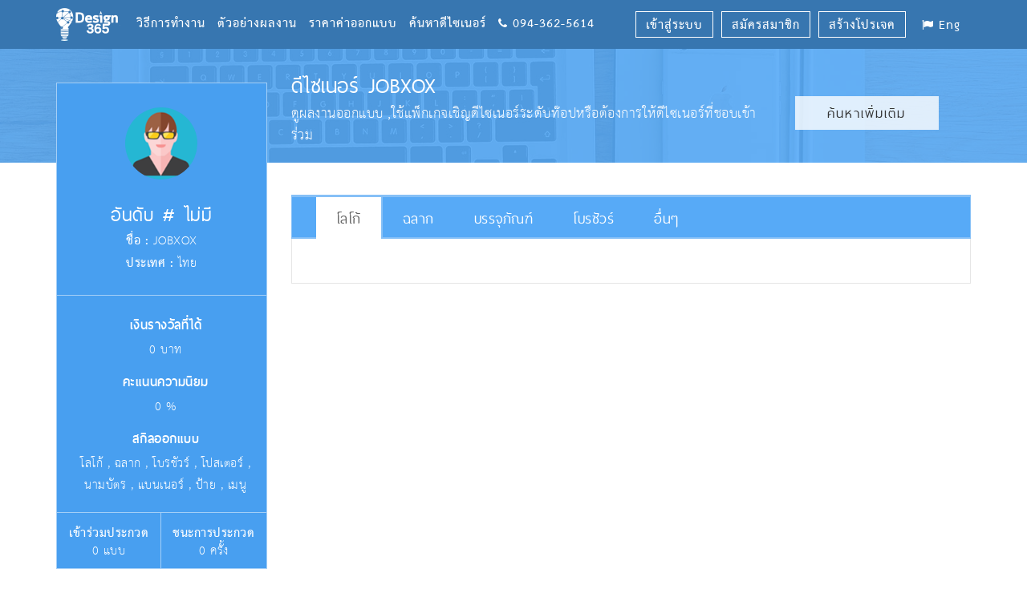

--- FILE ---
content_type: text/html; charset=utf-8
request_url: https://www.design365days.com/Designer/DesignerDetail/105738/JOBXOX
body_size: 68652
content:
<!DOCTYPE html PUBLIC "-//W3C//DTD XHTML 1.0 Transitional//EN" "http://www.w3.org/TR/xhtml1/DTD/xhtml1-transitional.dtd"><html xmlns="http://www.w3.org/1999/xhtml"><head id="ctl00_Head1"><title>
	JOBXOX | Design365days
</title>
    <meta name="viewport" content="width=device-width, initial-scale=1.0, maximum-scale=1.0, user-scalable=no" />
    <meta name="format-detection" content="telephone=no" />
    <link rel="shortcut icon" type="image/x-icon" href="https://www.design365days.com/favicon.ico" />
    <link rel="stylesheet" href="../../../Scripts/Jquery/lib/bootstrap/css/bootstrap.min.css"
        type="text/css" />
    <link href="../../../CSS/main.css" rel="stylesheet" type="text/css" />
    <link href="../../../CSS/component.css" rel="stylesheet" type="text/css" />
    <link href="../../../CSS/style.css" rel="stylesheet" type="text/css" />
    <link href="https://www.design365days.com/CSS/photo.css"
        rel="stylesheet" type="text/css" />
    <link href="https://www.design365days.com/Scripts/Jquery/lib/magnific-popup/css/magnific-popup.css"
        rel="stylesheet" type="text/css" />
    <link rel="stylesheet" href="https://cdnjs.cloudflare.com/ajax/libs/font-awesome/4.5.0/css/font-awesome.min.css" />
    <link rel="stylesheet" href="../../../icons/pe-icon-7-stroke/css/pe-icon-7-stroke.css" />
    <link rel="stylesheet" type="text/css" href="../../../Scripts/Jquery/lib/tooltipster/css/tooltipster.css" />
    <link rel="stylesheet" href="../../../icons/ionicons/css/ionicons.css" />
    <link rel="stylesheet" href="../../../icons/themify-icons/themify-icons.css" />
    <link rel="stylesheet" href="../../../icons/et-line-font/style.css" />
    <link href='https://fonts.googleapis.com/css?family=Kanit:400,200,200italic,300,300italic,400italic,500,600,600italic,500italic,700,700italic&subset=thai,latin'
        rel='stylesheet' type='text/css' />
    <link rel="Stylesheet" type="text/css" href="https://www.design365days.com/Skins/NotificationGreenSkin/Notification.NotificationGreenSkin.css" />
 <script>(function (w, d, s, l, i) { w[l] = w[l] || []; w[l].push({ 'gtm.start': new Date().getTime(), event: 'gtm.js' }); var f = d.getElementsByTagName(s)[0], j = d.createElement(s), dl = l != 'dataLayer' ? '&l=' + l : ''; j.async = true; j.src = 'https://www.googletagmanager.com/gtm.js?id=' + i + dl; f.parentNode.insertBefore(j, f); })(window, document, 'script', 'dataLayer', 'GTM-TPMJCGL');</script> <script>(function (w, d, s, l, i) { w[l] = w[l] || []; w[l].push({ 'gtm.start': new Date().getTime(), event: 'gtm.js' }); var f = d.getElementsByTagName(s)[0], j = d.createElement(s), dl = l != 'dataLayer' ? '&l=' + l : ''; j.async = true; j.src = 'https://www.googletagmanager.com/gtm.js?id=' + i + dl; f.parentNode.insertBefore(j, f); })(window, document, 'script', 'dataLayer', 'GTM-MXTXLRV');</script><meta name="KEYWORDS" content="แฟ้มสะสมผลงาน | JOBXOX" /><meta name="DESCRIPTION" content="ดูผลงานออกแบบโลโก้ , บรรจุภัณฑ์ ,โบรชัวร์และงานกราฟิกดีไซน์อื่นๆ ของฉัน คลิ๊กสิ" /><meta name="AUTHOR" content="Design365days" /><meta name="COPYRIGHT" content="Design365days" /><meta name="GENERATOR" content="Design365days" /><meta name="ABSTRACT" content="ออกแบบโลโก้,รับออกแบบโลโก้,ออกแบบบรรจุภัณฑ์,ออกแบบฉลาก,รับออกแบบฉลาก,ออกแบบโบรชัวร์,ออกแบบโบชัวร์,ออกแบบนามบัตร,รับออกแบบนามบัตร,ออกแบบโปสเตอร์,ออกแบบแบนเนอร์,ออกแบบปฏิทิน,ออกแบบผลิตภัณฑ์,ประกวดออกแบบ" /><meta name="ROBOT" content="ALL" /><meta name="REVISIT-AFTER" content="7 Days" /><meta name="Distribution" content="Global" /><meta name="RATING" content="General" /><meta name="CONTACT_ADDR" content="contact@design365days.com" /><meta name="LANGUAGE" content="en-th" /><meta property="og:title" content="แฟ้มสะสมผลงาน | JOBXOX" /><meta property="og:url" content="https://www.design365days.com/Designer/DesignerDetail.aspx?mid=105738" /><meta property="og:site_name" content="Design365days" /><meta property="og:type" content="website" /><meta property="og:image" content="https://www.design365days.com/Images/User/Submit/12833/Submit_12833_105738_20220419160003658.jpg" /><meta property="og:description" content="ดูผลงานออกแบบโลโก้ , บรรจุภัณฑ์ ,โบรชัวร์และงานกราฟิกดีไซน์อื่นๆ ของฉัน คลิ๊กสิ" /><meta property="fb:app_id" content="3687304061505505" /><link href="/WebResource.axd?d=bZv5y5nTGC374RhhdcXwYKPuQPlu88-3F3pft-l3WZBkmvd7rfqB-G4LLuvhgMvtYKlLtMFdPupCF87WtqVGR9tWob4QVhCjdLaWvP7G62M7iCguCoh1YhHFVowU0V0qzsLdmubAo00NlG1HMs4yeA2&amp;t=634648119640000000" type="text/css" rel="stylesheet" class="Telerik_stylesheet" /><link href="/WebResource.axd?d=C2W6aFEbNdy2isXi1edmkbnc35SjL0TVlom43acdYzWP58JIkpOC6o40wu_CnbCbFqJQ0slnrBlSQN5caCMap9x8cXZ5o9-gCuJ8VOAp5-ACoPYcylOMeRbDCtAtSctIzXwGRRGJB6YBijQaloTx_PMg5nVksExQfE8Cm9MVvio1&amp;t=634648119640000000" type="text/css" rel="stylesheet" class="Telerik_stylesheet" /><link href="/WebResource.axd?d=s-5yatghN6BDyq0zZR3FHJ9qZMnsHmzXCwNCrozQXQZg3CNiDXq3xrmlwBDMG-Uzclz708Pri-z6nutGrv6Qp54qmtCcfio8XoRSfdR3C-Mf3UrY34fzekPt5oeCc_A9cOVeo9jOOq2YPqCV9lp-ag2&amp;t=634648119640000000" type="text/css" rel="stylesheet" class="Telerik_stylesheet" /><link href="/WebResource.axd?d=K4VtuH3dyRd4izbQAI4DqceOkqPR9Zi7B_liuuPegsMyckZ1FZD059oyRqpEyeIk7AqwShJ2xBpJPSym7ntpVlu_i3Cbl9Anf0Zj4crv56QDAKS00lpr5aWfxuquTRokf3APElcXtIYa6bNoeuNIaw2&amp;t=634648119640000000" type="text/css" rel="stylesheet" class="Telerik_stylesheet" /><link href="/WebResource.axd?d=3ykC-1fHFThJYd-WB2B-qdvLNhDOICpRC6UeMiSSRwFnneSp0DK7fH9kytYytdoPkXmnUDx3abqTH6NPUdO_QRbv-F2PfSexKYftQWoVZUOI4RklLemo9tACZ70Bi9SJRE5gKsy0ypeKx8yc8LAt4g2&amp;t=634648119640000000" type="text/css" rel="stylesheet" class="Telerik_stylesheet" /></head><body class="transparent-header"> <noscript> <iframe src="https://www.googletagmanager.com/ns.html?id=GTM-MXTXLRV" height="0" width="0" style="display: none; visibility: hidden"></iframe> </noscript> <form method="post" action="./JOBXOX?mid=105738&amp;dname=jobxox" id="aspnetForm">
<div class="aspNetHidden">
<input type="hidden" name="ctl00_ContentPlaceHolder1_ScriptManager_TSM" id="ctl00_ContentPlaceHolder1_ScriptManager_TSM" value="" />
<input type="hidden" name="__EVENTTARGET" id="__EVENTTARGET" value="" />
<input type="hidden" name="__EVENTARGUMENT" id="__EVENTARGUMENT" value="" />
<input type="hidden" name="__VIEWSTATE" id="__VIEWSTATE" value="/[base64]////8PZGRkAh8PFCsAAg8WBB8FZx8GAv////8PZGRkAiEPFCsAAg8WBB8FZx8GAv////8PZGRkAiMPFCsAAg8WBB8FZx8GAv////[base64]/////D2QFJ2N0bDAwJENvbnRlbnRQbGFjZUhvbGRlcjEkTGlzdFZpZXdQb3J0NA9nZAUnY3RsMDAkQ29udGVudFBsYWNlSG9sZGVyMSRMaXN0Vmlld1BvcnQzD2dksSlD8L1cDW0dkd2Tbq/r55PNuSzvia+AKARdBy7eisc=" />
</div>

<script type="text/javascript">
//<![CDATA[
var theForm = document.forms['aspnetForm'];
if (!theForm) {
    theForm = document.aspnetForm;
}
function __doPostBack(eventTarget, eventArgument) {
    if (!theForm.onsubmit || (theForm.onsubmit() != false)) {
        theForm.__EVENTTARGET.value = eventTarget;
        theForm.__EVENTARGUMENT.value = eventArgument;
        theForm.submit();
    }
}
//]]>
</script>


<script src="/WebResource.axd?d=L7JfCvu0sfbTWgiCncDL4tWbhcR1224WS7dePR5SbFhTjwsOWr2OBp-P6Q7Lqq2WQeTHkCkTbpteVb3B86KRbGBS1CdGkkY4Sfm2PWX6cmQ1&amp;t=638173625674237252" type="text/javascript"></script>


<script src="/Telerik.Web.UI.WebResource.axd?_TSM_HiddenField_=ctl00_ContentPlaceHolder1_ScriptManager_TSM&amp;compress=1&amp;_TSM_CombinedScripts_=%3b%3bSystem.Web.Extensions%2c+Version%3d4.0.0.0%2c+Culture%3dneutral%2c+PublicKeyToken%3d31bf3856ad364e35%3aen-US%3a0f2ae90c-87fb-4f74-9210-4b167170d85e%3aea597d4b%3ab25378d2%3bTelerik.Web.UI%2c+Version%3d2012.1.215.35%2c+Culture%3dneutral%2c+PublicKeyToken%3d121fae78165ba3d4%3aen-US%3a3d78a983-ceee-4e0e-a7ef-b0fa8a4023a3%3a16e4e7cd%3ab7778d6c%3af7645509%3a24ee1bba%3a874f8ea2%3ac172ae1e%3a19620875%3af46195d3%3a9cdfc6e7%3ae330518b%3a2003d0b8%3a1e771326%3ac8618e41%3ae4f8f289%3aed16cbdc" type="text/javascript"></script>
<div class="aspNetHidden">

	<input type="hidden" name="__VIEWSTATEGENERATOR" id="__VIEWSTATEGENERATOR" value="02D73A79" />
	<input type="hidden" name="__EVENTVALIDATION" id="__EVENTVALIDATION" value="/wEdAAQQsGGPuKjuL/4MKC4/Y9ARKxI8SQPzyCtlaTbO8Mruic0fuEgtH2WBdB9YI/l4FYvFoViwd6pfGhBb7PN4HUUGSKOYdhUnZGwhCX/0Lz4KGecIRETWHVF25yQvMKbeozk=" />
</div> <div> <div id="divHeader"> <header id="header"> <nav class="navbar navbar-default navbar-fixed-top navbar-sticky-function colored-header-menu"> <div class="container"> <div class="logo-wrapper margin-templete2-1"> <div class="logo"> <a href="../../../Default.aspx" id="ctl00_aHome"> <img src="https://www.design365days.com/Images/System/Graphic/logo-white.png" id="ctl00_ImgLogoHeader" alt="ออกแบบโลโก้,รับออกแบบโลโก้,ออกแบบบรรจุภัณฑ์,ออกแบบฉลาก,รับออกแบบฉลาก,ออกแบบโบรชัวร์,ออกแบบโบชัวร์,ออกแบบนามบัตร,รับออกแบบนามบัตร,ออกแบบโปสเตอร์,ออกแบบแบนเนอร์,ออกแบบปฏิทิน,ออกแบบผลิตภัณฑ์" /> </a> </div> </div> <div id="navbar" class="collapse navbar-collapse pull-left"> <ul class="nav navbar-nav" id="responsive-menu"> <li class="menu-mobile-bottom-border"><a href="../../../Default.aspx" id="ctl00_aHomeLink" class="menu-mobile-margin-2 hidden-md hidden-lg">หน้าแรก</a> </li> <li id="ctl00_liHow" class="menu-mobile-bottom-border"><a href="../../../Site/How.aspx" id="ctl00_aHow1" class="menu-mobile-margin-1">วิธีการทำงาน</a> </li> <li id="ctl00_liPort" class="menu-mobile-bottom-border"><a href="../../../Site/Portfolio.aspx" id="ctl00_aPort" class="menu-mobile-margin-1">ตัวอย่างผลงาน</a> </li> <li id="ctl00_liPricing" class="menu-mobile-bottom-border"><a href="../../../Site/Pricing/1/%E0%B8%AD%E0%B8%AD%E0%B8%81%E0%B9%81%E0%B8%9A%E0%B8%9A%E0%B9%82%E0%B8%A5%E0%B9%82%E0%B8%81%E0%B9%89" id="ctl00_aPricing" class="menu-mobile-margin-1">ราคาค่าออกแบบ</a> </li> <li id="ctl00_liProject" class="menu-mobile-bottom-border" style="display:none;"><a href="../../../Project/ProjectCategoryType.aspx" id="ctl00_aLinkProject" class="menu-mobile-margin-1">ค้นหาโปรเจค</a> </li> <li class="menu-mobile-bottom-border"><a href="../../DesignerSearch.aspx" id="ctl00_aLinkDesigner" class="menu-mobile-margin-1">ค้นหาดีไซเนอร์</a> </li> <li id="ctl00_liRule" class="menu-mobile-bottom-border" style="display:none;"><a href="../../../Site/Rule.aspx" id="ctl00_aRule" class="menu-mobile-margin-1">กฎสำหรับดีไซเนอร์</a> </li> <li class="menu-mobile-bottom-border hidden-lg hidden-md"><a href="https://eng.design365web.com/" id="ctl00_aEng" class="menu-mobile-margin-1">English Website Language</a> </li> <li><a><i class="fa fa-phone"></i>&nbsp;094-362-5614</a> </li> </ul> </div> <div class="navbar-mini pull-right margin-templete2-2"> <ul class="clearfix"> <li id="ctl00_liAuth" class="dropdown bt-dropdown-click" style="display:none;"><a id="language-dropdown" class="dropdown-toggle" data-toggle="dropdown" role="button" aria-haspopup="true" aria-expanded="false">บัญชีของฉัน  <span class="caret"></span></a> <ul class="dropdown-menu" aria-labelledby="language-dropdown"> <li><a href="../../../User/InboxMyProfile.aspx" id="ctl00_aInbox" class="cursor-pointer"><span class="span-btn"><i class="fa fa-home"></i>&nbsp;ไปยังบัญชีของฉัน</span></a> </li> <li id="ctl00_lilshop"><a href="https://www.design365shop.com/" id="ctl00_aShop" target="_blank" class="cursor-pointer"><span class="span-btn"><i class="fa fa-image"></i>&nbsp;ต้องการขายผลงาน</span></a> </li> <li id="ctl00_lilast"><a href="../../../Template/#" id="ctl00_aLastProject" class="cursor-pointer"><span class="span-btn"><i class="ti-pencil-alt"></i>&nbsp;ดูแบบที่ได้รับล่าสุด</span></a> </li> <li id="ctl00_linotify"><a href="../../../Site/NotifyPayment.aspx" id="ctl00_aNotify" class="cursor-pointer"><span class="span-btn"><i class="fa fa-money"></i>&nbsp;แจ้งชำระเงิน</span></a> </li> <li id="ctl00_liPrint"><a href="https://www.design365print.com/" id="ctl00_aPrint" class="cursor-pointer" target="_blank"><span class="span-btn"><i class="fa fa-print"></i>&nbsp;พิมพ์งานออกแบบ</span></a> </li>   <li><a href="../../../Logout.aspx" id="ctl00_aLogout" class="cursor-pointer"><span class="span-btn"><i class="fa fa-sign-out"></i>&nbsp;ออกจากระบบ</span></a> </li> </ul> </li> <li id="ctl00_liSignIn"><a href="../../../Default.aspx?mode=signin" id="ctl00_aSignIn" class="cursor-pointer"><span class="span-btn menu-mobile-font">เข้าสู่ระบบ</span></a> </li> <li id="ctl00_liSignUp"><a href="../../../Default.aspx?mode=signup" id="ctl00_aSignUp" class="cursor-pointer"><span class="span-btn menu-mobile-font">สมัครสมาชิก</span></a> </li> <li id="ctl00_liPostPorject"><a href="../../../Project/ProjectStep1.aspx" id="ctl00_aPortProject" class="cursor-pointer menu-mobile-font2"><span id="ctl00_spanPostProject" class="span-btn">สร้างโปรเจค</span></a> </li> <li class="hidden-xs hidden-sm"><a class="text-capitalize ml-10" href="https://eng.design365web.com/"><i class="fa fa-flag"></i>&nbsp;Eng</a> </li> </div> </div> <div id="slicknav-mobile"></div> </nav> </header> </div> 
    <script type="text/javascript">
//<![CDATA[
Sys.WebForms.PageRequestManager._initialize('ctl00$ContentPlaceHolder1$ScriptManager', 'aspnetForm', [], [], [], 90, 'ctl00');
//]]>
</script>

    <div class="container-wrapper">
        <div class="main-wrapper">
            <div class="profile-detail-hero margin-designer-detail-1" style="background-image: url('https://www.design365days.com/Images/System/Graphic/profile-bg.jpg');">
                <div class="container">
                    <div class="row">
                        <div class="col-sm-8 col-sm-offset-4 col-md-9 col-md-offset-3">
                            <div class="dashboard-pl-wrapper margin-designer-detail-5">
                                <h2 class="font-designer-detail-1">
                                    ดีไซเนอร์
                                    <span id="ctl00_ContentPlaceHolder1_lblDesignerTitle">JOBXOX</span></h2>
                                <div class="row margin-designer-detail-4">
                                    <div class="col-sm-7 col-md-9">
                                        <p>
                                            ดูผลงานออกแบบ ,ใช้แพ็กเกจเชิญดีไซเนอร์ระดับท๊อปหรือต้องการให้ดีไซเนอร์ที่ชอบเข้าร่วม
                                            
                                        </p>
                                    </div>
                                    <div class="col-sm-5 col-md-3 right">
                                        <a href="../../DesignerSearch.aspx" id="ctl00_ContentPlaceHolder1_aDesignerLink" class="btn btn-search-others">ค้นหาเพิ่มเติม</a>
                                    </div>
                                </div>
                            </div>
                        </div>
                    </div>
                </div>
            </div>
            <div class="clear">
            </div>
            <div class="bg-white margin-designer-detail-3">
                <div class="container">
                    <div class="row">
                        <div class="col-sm-4 col-md-3" id="sticky-sidebar">
                            <div class="profile-detail-sidebar bg-primary">
                                <div class="profile-detail-image extra-profile-detail-image">
                                    <center>
                                        <img id="ctl00_ContentPlaceHolder1_imgAvatar" class="img-circle" src="../../../Images/User/Avartar/default-d.png" style="height:90px;width:90px;" />
                                    </center>
                                </div>
                                <div class="profile-detail-header text-center">
                                    <h3>
                                        อันดับ #
                                        <span id="ctl00_ContentPlaceHolder1_lblOrder">ไม่มี</span>
                                    </h3>
                                    <span class="block designer-name"><span class="font-bold">ชื่อ : </span>
                                        <span id="ctl00_ContentPlaceHolder1_lblDisplayDesignerName">JOBXOX</span></span>
                                    <span class="block designer-country"><span class="font-bold">ประเทศ : </span>
                                        <span id="ctl00_ContentPlaceHolder1_lblCountryDesigner">ไทย</span></span>
                                    <a data-toggle="modal" data-target="#MessageModal" class="btn btn-primary mt-15 no-underline hidden">
                                        <i class="fa fa-envelope-o"></i>&nbsp;ส่งข้อความ</a>
                                </div>
                                <div class="profile-detail-content">
                                    <div class="item text-center">
                                        <h4>
                                            เงินรางวัลที่ได้</h4>
                                        <span id="ctl00_ContentPlaceHolder1_lblRewards">0</span>
                                        บาท
                                    </div>
                                    <div class="item text-center">
                                        <h4>
                                            คะแนนความนิยม</h4>
                                        <span id="ctl00_ContentPlaceHolder1_lblMarks">0 %</span>
                                    </div>
                                    <div class="item text-center hidden">
                                        <h4>
                                            แต้มสะสม</h4>
                                        <span id="ctl00_ContentPlaceHolder1_lblAmountLikes">0</span>
                                    </div>
                                    <div class="item text-center">
                                        <h4>
                                            สกิลออกแบบ</h4>
                                        <span id="ctl00_ContentPlaceHolder1_lblSkill">โลโก้ , ฉลาก , โบรชัวร์ , โปสเตอร์ , นามบัตร , แบนเนอร์ , ป้าย , เมนู</span>
                                    </div>
                                </div>
                                <div class="profile-detail-bottom">
                                    <div class="clearfix">
                                        <div class="col-md-6 col-sm-6 col-xs-6">
                                            <div class="texting">
                                                <span class="block font-bold">เข้าร่วมประกวด</span>
                                                <span id="ctl00_ContentPlaceHolder1_lblAmountSubmit">0</span>
                                                แบบ
                                            </div>
                                        </div>
                                        <div class="col-md-6 col-sm-6 col-xs-6">
                                            <div class="texting">
                                                <span class="block font-bold">ชนะการประกวด</span>
                                                <span id="ctl00_ContentPlaceHolder1_lblAmountWinning">0</span>
                                                ครั้ง
                                            </div>
                                        </div>
                                    </div>
                                </div>
                            </div>
                        </div>
                        <div class="col-sm-8 col-md-9">
                            <div class="dashboard-box margin-designer-detail-2">
                                <div class="tab-style-05-wrapper">
                                    <ul id="my_port_tab" class="nav nav-tabs">
                                        <li class="active"><a href="#my_port_tab-1" data-toggle="tab">โลโก้</a></li>
                                        <li><a href="#my_port_tab-2" data-toggle="tab">ฉลาก</a></li>
                                        <li><a href="#my_port_tab-3" data-toggle="tab">บรรจุภัณฑ์</a></li>
                                        <li><a href="#my_port_tab-4" data-toggle="tab">โบรชัวร์</a></li>
                                        <li><a href="#my_port_tab-5" data-toggle="tab">อื่นๆ</a></li>
                                    </ul>
                                    <div id="my_profile_tab_content" class="tab-content pt-10">
                                        <div class="tab-pane fade in active" id="my_port_tab-1">
                                            <div class="tab-content-inner box-content_bottom">
                                                <div class="row gap-20 gap-10-xs prettyPhoto-call">
                                                    
                                                </div>
                                            </div>
                                        </div>
                                        <div class="tab-pane fade" id="my_port_tab-2">
                                            <div class="tab-content-inner box-content_bottom">
                                                <div class="row gap-20 gap-10-xs prettyPhoto-call">
                                                    
                                                </div>
                                            </div>
                                        </div>
                                        <div class="tab-pane fade" id="my_port_tab-3">
                                            <div class="tab-content-inner box-content_bottom">
                                                <div class="row gap-20 gap-10-xs prettyPhoto-call">
                                                    
                                                </div>
                                            </div>
                                        </div>
                                        <div class="tab-pane fade" id="my_port_tab-4">
                                            <div class="tab-content-inner box-content_bottom">
                                                <div class="row gap-20 gap-10-xs prettyPhoto-call">
                                                    
                                                </div>
                                            </div>
                                        </div>
                                        <div class="tab-pane fade" id="my_port_tab-5">
                                            <div class="tab-content-inner box-content_bottom">
                                                <div class="row gap-20 gap-10-xs prettyPhoto-call">
                                                    
                                                            
                                                            <div class="col-xss-12 col-xs-6 col-sm-4 col-md-4 mb-20 mb-10-xs">
                                                                <div class="portfolio-item alt-title">
                                                                    
                                                                    <div class="image">
                                                                        <img src="../../../Images/User/Submit/12833/Submit_12833_105738_20220419160003658.jpg" id="ctl00_ContentPlaceHolder1_ListViewPort5_ctrl0_imgPort" alt="ออกแบบโลโก้,รับออกแบบโลโก้,ออกแบบบรรจุภัณฑ์,ออกแบบฉลาก,ออกแบบโบรชัวร์,ออกแบบโบชัวร์,ออกแบบนามบัตร,ออกแบบโปสเตอร์,ออกแบบแบนเนอร์,ออกแบบปฏิทิน,ออกแบบผลิตภัณฑ์" class="imgportfoliohome imgportfoliohome2" />
                                                                        <div class="portfolio-caption">
                                                                            <div class="margin-port-1 margin-port-3 margin-port-4">
                                                                            </div>
                                                                            <span class="icon-wrapper"><span class="icon"><a href="../../../Images/User/Submit/12833/Submit_12833_105738_20220419160003658.jpg" id="ctl00_ContentPlaceHolder1_ListViewPort5_ctrl0_aImage"><i class="ti-search"></i></a></span></span>
                                                                            
                                                                            
                                                                            
                                                                        </div>
                                                                    </div>
                                                                </div>
                                                            </div>
                                                        
                                                            <div class="clearfix">
                                                            </div>
                                                            <div class="col-md-12 text-center mt-20">
                                                                <center>
                                                                    <img id="loader5" alt="" src="../../../Images/System/Graphic/loading_bar.gif" style="display: none" />
                                                                </center>
                                                            </div>
                                                        
                                                </div>
                                            </div>
                                        </div>
                                    </div>
                                </div>
                            </div>
                        </div>
                    </div>
                </div>
            </div>
        </div>
    </div>
    <div class="modal border-transparent login-modal fade" id="MessageModal" tabindex="-1"
        role="dialog">
        <div class="modal-container">
            <button type="button" class="btn btn-close close" data-dismiss="modal" aria-label="Close">
                <span class="glyphicon glyphicon-remove" aria-hidden="true"></span>
            </button>
            <div class="clear">
            </div>
            <div class="modal-body">
                <h3 class="text-center">
                    ส่งข้อความไปยังดีไซเนอร์</h3>
                <div class="row">
                    <div class="col-md-12 col-sm-12">
                        ข้อความ
                    </div>
                    <div class="col-md-12 col-sm-12">
                        <!-- 2012.1.215.35 --><span id="ctl00_ContentPlaceHolder1_txtMsg_wrapper" class="riSingle RadInput RadInput_Default" style="width:100%;"><span class="riDisplay" id="ctl00_ContentPlaceHolder1_txtMsg_display" style="display:none;"></span><textarea id="ctl00_ContentPlaceHolder1_txtMsg" name="ctl00$ContentPlaceHolder1$txtMsg" rows="2" cols="20" class="riTextBox riEnabled" style="height:120px;"></textarea><input id="ctl00_ContentPlaceHolder1_txtMsg_ClientState" name="ctl00_ContentPlaceHolder1_txtMsg_ClientState" type="hidden" /></span>
                    </div>
                </div>
            </div>
            <div class="modal-footer text-center">
                <div class="row gap-10">
                    <div class="col-xs-6 col-sm-6 col-md-6">
                        <input type="submit" name="ctl00$ContentPlaceHolder1$btnSubmit" value="ยืนยัน" id="ctl00_ContentPlaceHolder1_btnSubmit" class="btn btn-primary btn-block" />
                    </div>
                    <div class="col-xs-6 col-sm-6 col-md-6">
                        <button type="button" data-dismiss="modal" class="btn btn-danger btn-block">
                            ยกเลิก</button>
                    </div>
                </div>
            </div>
        </div>
    </div>
    <div id="ctl00_ContentPlaceHolder1_NotificationWarningGreen" style="z-index:999999999;display:none;">
	<div id="ctl00_ContentPlaceHolder1_NotificationWarningGreen_popup" class="RadNotification RadNotification_NotificationGreenSkin rnRoundedCorners rnShadows" style="display:none;position:absolute;">
		<div class="rnTitleBar" id="ctl00_ContentPlaceHolder1_NotificationWarningGreen_titlebar" style="display:none;">
			<span class="rnTitleBarIcon"><img src="info" alt="" /></span><span class="rnTitleBarTitle"></span><ul class="rnCommands">
				<li class="rnCloseIcon"><a href="javascript:void(0);" title="Close" id="ctl00_ContentPlaceHolder1_NotificationWarningGreen_rnCloseIcon"></a></li>
			</ul>
		</div><div id="ctl00_ContentPlaceHolder1_NotificationWarningGreen_XmlPanel" class="RadXmlHttpPanel">
			<div id="ctl00_ContentPlaceHolder1_NotificationWarningGreen_C" class="rnContentWrapper">
				
            <div id="CustomText">
                <span id="ctl00_ContentPlaceHolder1_NotificationWarningGreen_C_lblShowTextGreen">[lblWarning]</span>
            </div>
        
			</div><input type="hidden" name="ctl00$ContentPlaceHolder1$NotificationWarningGreen$hiddenState" id="ctl00_ContentPlaceHolder1_NotificationWarningGreen_hiddenState" /><input id="ctl00_ContentPlaceHolder1_NotificationWarningGreen_XmlPanel_ClientState" name="ctl00_ContentPlaceHolder1_NotificationWarningGreen_XmlPanel_ClientState" type="hidden" />
		</div><div id="ctl00_ContentPlaceHolder1_NotificationWarningGreen_TitleMenu">
			<div class="RadMenu RadMenu_NotificationGreenSkin RadMenu_Context RadMenu_NotificationGreenSkin_Context rmRoundedCorners rmRoundedCorners_NotificationGreenSkin rmShadows ">

			</div><input class="rmActive rmVertical rmGroup rmLevel1" id="ctl00_ContentPlaceHolder1_NotificationWarningGreen_TitleMenu_ClientState" name="ctl00_ContentPlaceHolder1_NotificationWarningGreen_TitleMenu_ClientState" type="hidden" />
		</div>
	</div><input id="ctl00_ContentPlaceHolder1_NotificationWarningGreen_ClientState" name="ctl00_ContentPlaceHolder1_NotificationWarningGreen_ClientState" type="hidden" />
</div>
    <div id="ctl00_ContentPlaceHolder1_ModalLoadingPanel" class="MyModalPanel" style="display:none;">
	
    
</div>
    <div class="code">
        
            <script type="text/javascript" src="//ajax.googleapis.com/ajax/libs/jquery/2.0.3/jquery.min.js"></script>
            <script type="text/javascript" src="https://www.design365days.com/Scripts/Jquery/lib/bootstrap/js/bootstrap.min.js"></script>
            <script type="text/javascript" src="https://www.design365days.com/Scripts/Jquery/common/smoothscroll.js"></script>
            <script type="text/javascript" src="https://www.design365days.com/Scripts/Jquery/common/jquery.easing.1.3.js"></script>
            <script type="text/javascript" src="https://www.design365days.com/Scripts/Jquery/common/waypoints.min.js"></script>
            <script type="text/javascript" src="https://www.design365days.com/Scripts/Jquery/common/jquery.slicknav.min.js"></script>
            <script type="text/javascript" src="https://www.design365days.com/Scripts/Jquery/lib/magnific-popup/js/magnific-popup.min.js"></script>
            <script type="text/javascript" src="https://www.design365days.com/Scripts/Jquery/lib/tooltipster/js/jquery.tooltipster.min.js"></script>
            <script type="text/javascript" src="https://www.design365days.com/Scripts/Jquery/common/jquery.stickit.js"></script>
            <script type="text/javascript" src="https://www.design365days.com/Scripts/Jquery/common/bootstrap-tabcollapse.js"></script>
            <script type="text/javascript" src="https://www.design365days.com/Scripts/Jquery/common/bootstrap-modal.js"></script>
            <script type="text/javascript" src="https://www.design365days.com/Scripts/Jquery/common/bootstrap-modalmanager.js"></script>
            <script type="text/javascript" src="https://www.design365days.com/Scripts/Jquery/common/customs.js"></script>
            <script type="text/javascript" src="https://www.design365days.com/Scripts/Page/designerdetail.js"></script>
            <script type="text/javascript" src="https://www.design365days.com/Scripts/JavaScript/loading.js"></script>
        
    </div>
 <div class="clear"></div> <div id="divFooter"> <footer class="main-footer"> <div class="container"> <div class="row"> <div class="col-sm-12 col-sm-5 col-md-4"> <div class="row"> <div class="footer-about col-sm-10 col-md-12"> <div class="footer-logo"> <a href="../../../Default.aspx" id="ctl00_ahome_footer"> <img src="https://www.design365days.com/Images/System/Graphic/logo.png" id="ctl00_ImgLogoFooter" alt="ออกแบบโลโก้,รับออกแบบโลโก้,ออกแบบบรรจุภัณฑ์,ออกแบบฉลาก,รับออกแบบฉลาก,ออกแบบโบรชัวร์,ออกแบบโบชัวร์,ออกแบบนามบัตร,รับออกแบบนามบัตร,ออกแบบโปสเตอร์,ออกแบบแบนเนอร์,ออกแบบปฏิทิน,ออกแบบผลิตภัณฑ์" height="200" /> </a> </div> <p class="about-us-text" id="about-us-text">Design365days คือ เว็บไซต์ประกวดออกแบบกราฟิกดีไซน์ที่ดีที่สุด มีแบบให้เลือกมากกว่า 10 แบบ จากดีไซเนอร์มากกว่า 1,000 คน แก้ไขไม่จำกัด การันตีผลงาน 100%</p> <img id="ctl00_imgNews" class="hidden-xs hidden-sm" usemap="#mapNews" src="https://www.design365days.com/Images/System/Graphic/News2.png" alt="ออกแบบโลโก้,รับออกแบบโลโก้,ออกแบบบรรจุภัณฑ์,ออกแบบฉลาก,รับออกแบบฉลาก,ออกแบบโบรชัวร์,ออกแบบโบชัวร์,ออกแบบนามบัตร,รับออกแบบนามบัตร,ออกแบบโปสเตอร์,ออกแบบแบนเนอร์,ออกแบบปฏิทิน,ออกแบบผลิตภัณฑ์" /> <p class="copy-right font12 hidden-xs pt-20"> &#169; 2016-2025 Design365days. All Rights Reserved.<br /> บริษัท ออซั่ม ซอฟต์แวร์ จำกัด </p> </div> </div> </div> <div class="col-xs-12 col-sm-7 col-md-8"> <div class="row gap-20"> <div class="col-md-offset-1 col-md-3 col-sm-4 hidden-sm"> <h5 class="footer-title">ออกแบบอะไร?</h5> <ul class="menu-footer mb-30"> <li><a href="../../../Project/Category/1/%E0%B8%AD%E0%B8%AD%E0%B8%81%E0%B9%81%E0%B8%9A%E0%B8%9A%E0%B9%82%E0%B8%A5%E0%B9%82%E0%B8%81%E0%B9%89" id="ctl00_aCategory1">ออกแบบโลโก้</a> </li> <li><a href="../../../Project/Category/2/%E0%B8%AD%E0%B8%AD%E0%B8%81%E0%B9%81%E0%B8%9A%E0%B8%9A%E0%B8%89%E0%B8%A5%E0%B8%B2%E0%B8%81" id="ctl00_aCategory2">ออกแบบฉลาก</a> </li> <li><a href="../../../Project/Category/3/%E0%B8%AD%E0%B8%AD%E0%B8%81%E0%B9%81%E0%B8%9A%E0%B8%9A%E0%B8%9A%E0%B8%A3%E0%B8%A3%E0%B8%88%E0%B8%B8%E0%B8%A0%E0%B8%B1%E0%B8%93%E0%B8%91%E0%B9%8C" id="ctl00_aCategory3">ออกแบบบรรจุภัณฑ์</a> </li> <li><a href="../../../Project/Category/4/%E0%B8%AD%E0%B8%AD%E0%B8%81%E0%B9%81%E0%B8%9A%E0%B8%9A%E0%B9%82%E0%B8%9A%E0%B8%A3%E0%B8%8A%E0%B8%B1%E0%B8%A7%E0%B8%A3%E0%B9%8C" id="ctl00_aCategory4">ออกแบบโบรชัวร์</a> </li> <li><a href="../../../Project/Category/5/%E0%B8%AD%E0%B8%AD%E0%B8%81%E0%B9%81%E0%B8%9A%E0%B8%9A%E0%B9%82%E0%B8%9B%E0%B8%AA%E0%B9%80%E0%B8%95%E0%B8%AD%E0%B8%A3%E0%B9%8C" id="ctl00_aCategory5">ออกแบบโปสเตอร์</a> </li> <li><a href="../../../Project/Category/6/%E0%B8%AD%E0%B8%AD%E0%B8%81%E0%B9%81%E0%B8%9A%E0%B8%9A%E0%B8%99%E0%B8%B2%E0%B8%A1%E0%B8%9A%E0%B8%B1%E0%B8%95%E0%B8%A3" id="ctl00_aCategory6">ออกแบบนามบัตร</a> <li><a href="../../../Project/Category/7/%E0%B8%AD%E0%B8%AD%E0%B8%81%E0%B9%81%E0%B8%9A%E0%B8%9A%E0%B9%81%E0%B8%9A%E0%B8%99%E0%B9%80%E0%B8%99%E0%B8%AD%E0%B8%A3%E0%B9%8C" id="ctl00_aCategory7">ออกแบบแบนเนอร์</a> </li> <li><a href="../../../Project/Category/8/%E0%B8%AD%E0%B8%AD%E0%B8%81%E0%B9%81%E0%B8%9A%E0%B8%9A%E0%B8%84%E0%B8%B5%E0%B8%AD%E0%B8%AD%E0%B8%AA" id="ctl00_aCategory8">ออกแบบคีออส</a> </li> <li><a href="../../../Project/Category/9/%E0%B8%AD%E0%B8%AD%E0%B8%81%E0%B9%81%E0%B8%9A%E0%B8%9A%E0%B8%9B%E0%B9%89%E0%B8%B2%E0%B8%A2" id="ctl00_aCategory9">ออกแบบป้าย</a> </li> <li><a href="../../../Project/Category/10/%E0%B8%AD%E0%B8%AD%E0%B8%81%E0%B9%81%E0%B8%9A%E0%B8%9A%E0%B9%80%E0%B8%A1%E0%B8%99%E0%B8%B9" id="ctl00_aCategory10">ออกแบบเมนู</a> </li> <li><a href="../../../Project/Category/11/%E0%B8%AD%E0%B8%AD%E0%B8%81%E0%B9%81%E0%B8%9A%E0%B8%9A%E0%B8%AB%E0%B8%99%E0%B9%89%E0%B8%B2%E0%B8%9B%E0%B8%81%E0%B9%80%E0%B8%9F%E0%B8%AA%E0%B8%9A%E0%B8%B8%E0%B9%8A%E0%B8%84" id="ctl00_aCategory11">ออกแบบปกเฟสบุ๊ค</a> </li> <li><a href="../../../Project/Category/15/%E0%B8%AD%E0%B8%AD%E0%B8%81%E0%B9%81%E0%B8%9A%E0%B8%9A%E0%B8%9B%E0%B8%8F%E0%B8%B4%E0%B8%97%E0%B8%B4%E0%B8%99" id="ctl00_aaCategory12">ออกแบบปฏิทิน</a> </li> </ul> </div> <div class="col-md-3 col-sm-4"> <h5 class="footer-title"><a href="../../../Site/About.aspx" id="ctl00_aAboutHeader">เกี่ยวกับเรา</a></h5> <ul class="menu-footer mb-30"> <li><a href="../../../Site/Pricing/1/%E0%B8%AD%E0%B8%AD%E0%B8%81%E0%B9%81%E0%B8%9A%E0%B8%9A%E0%B9%82%E0%B8%A5%E0%B9%82%E0%B8%81%E0%B9%89" id="ctl00_aPricingFooter">ราคาค่าออกแบบ</a> </li> <li><a href="../../../Site/PayChannel.aspx" id="ctl00_aPayChannel">วิธีการชำระเงิน</a> </li> <li><a href="../../../Site/NotifyPayment.aspx" id="ctl00_aNotifyFooter">แจ้งชำระเงิน</a> </li> <li><a href="../../../Site/Portfolio.aspx" id="ctl00_aPor">ตัวอย่างผลงาน</a> </li> <li><a href="../../../Project/ProjectStep1.aspx" id="ctl00_aStartPro">สร้างโปรเจค</a> </li> </li><li><a href="../../../Site/Help.aspx" id="ctl00_aHelp">คำถามที่พบบ่อย</a> </li> <li><a href="../../../Site/Policy.aspx" id="ctl00_aPolicy">เงื่อนไขและนโยบาย</a> </li> <li><a href="../../../Site/Contact.aspx" id="ctl00_aContact">ติดต่อเรา</a> </li> <li><a href="../../../Site/Partner.aspx" id="ctl00_aAffiliate" class="text-capitalize">Affiliate program</a> <li><a href="../../../Site/Jobs.aspx" id="ctl00_aJob">รับสมัครงาน</a> </li> <li><a href="https://www.design365days.com/Site/How.aspx" id="ctl00_aWebboard">วิธีการทำงาน</a> </li> <li><a href="../../../Site/Blog.aspx" id="ctl00_aBlog">บทความรู้</a> </li> </ul> </div> <div class="col-md-5 col-sm-8 margin-template-1"> <h5 class="footer-title"><a href="../../../Site/Contact.aspx" id="ctl00_aContact2">ติดต่อเรา</a></h5> <div class="footer-phone mb-5"><i class="fa fa-phone"></i><a href="#" class="F15">&nbsp;&nbsp;094-362-5614</a> </div> <div class="footer-phone mb-5"><i class="fa fa-envelope"></i><a href='mailto:contact@design365days.com' class="F15">&nbsp;&nbsp;contact@design365days.com</a> </div> <div class="footer-phone mb-20"><i class="fa fa fa-rocket"></i><a href="https://line.me/ti/p/~@design365days" target="_blank" class="F15">&nbsp;&nbsp;ไอดีไลน์ @design365days</a> </div> <h5 class="footer-title"><a href="https://www.facebook.com/design365day/" target="_blank">ติดตามเรา</a></h5> <div class="col-md-3 col-sm-3 col-xs-3 margin-social-footer1"> <a href="https://line.me/ti/p/~@design365days" target="_blank"> <img src="https://www.design365days.com/Images/System/Icon/line.png" id="ctl00_imgLine" onmouseover="this.src=&#39;https://www.design365days.com/Images/System/Icon/line-hover.png&#39;;" onmouseout="this.src=&#39;https://www.design365days.com/Images/System/Icon/line.png&#39;;" alt="ออกแบบโลโก้,รับออกแบบโลโก้,ออกแบบบรรจุภัณฑ์,ออกแบบฉลาก,รับออกแบบฉลาก,ออกแบบโบรชัวร์,ออกแบบโบชัวร์,ออกแบบนามบัตร,รับออกแบบนามบัตร,ออกแบบโปสเตอร์,ออกแบบแบนเนอร์,ออกแบบปฏิทิน,ออกแบบผลิตภัณฑ์" /> </a> </div> <div class="col-md-3 col-sm-4 col-xs-3 margin-social-footer2"> <a href="https://www.facebook.com/design365day/" target="_blank"> <img src="https://www.design365days.com/Images/System/Icon/facebook.png" id="ctl00_imgFacebook" onmouseover="this.src=&#39;https://www.design365days.com/Images/System/Icon/facebook-hover.png&#39;;" onmouseout="this.src=&#39;https://www.design365days.com/Images/System/Icon/facebook.png&#39;;" alt="ออกแบบโลโก้,รับออกแบบโลโก้,ออกแบบบรรจุภัณฑ์,ออกแบบฉลาก,รับออกแบบฉลาก,ออกแบบโบรชัวร์,ออกแบบโบชัวร์,ออกแบบนามบัตร,รับออกแบบนามบัตร,ออกแบบโปสเตอร์,ออกแบบแบนเนอร์,ออกแบบปฏิทิน,ออกแบบผลิตภัณฑ์" /> </a> </div> <div class="col-md-3 col-sm-3 col-xs-3 margin-social-footer2"> <a href="https://www.instagram.com/design365days/" target="_blank"> <img src="https://www.design365days.com/Images/System/Icon/instagram.png" id="ctl00_imgInstagram" onmouseover="this.src=&#39;https://www.design365days.com/Images/System/Icon/instagram-hover.png&#39;;" onmouseout="this.src=&#39;https://www.design365days.com/Images/System/Icon/instagram.png&#39;;" alt="ออกแบบโลโก้,รับออกแบบโลโก้,ออกแบบบรรจุภัณฑ์,ออกแบบฉลาก,รับออกแบบฉลาก,ออกแบบโบรชัวร์,ออกแบบโบชัวร์,ออกแบบนามบัตร,รับออกแบบนามบัตร,ออกแบบโปสเตอร์,ออกแบบแบนเนอร์,ออกแบบปฏิทิน,ออกแบบผลิตภัณฑ์" /> </a> </div> <div class="col-md-3 col-sm-3 col-xs-3 margin-social-footer2"> <a href="https://www.pinterest.com/design365days/" target="_blank"> <img src="https://www.design365days.com/Images/System/Icon/pin.png" id="ctl00_img1" onmouseover="this.src=&#39;https://www.design365days.com/Images/System/Icon/pin-hover.jpg&#39;;" onmouseout="this.src=&#39;https://www.design365days.com/Images/System/Icon/pin.png&#39;;" alt="ออกแบบโลโก้,รับออกแบบโลโก้,ออกแบบบรรจุภัณฑ์,ออกแบบฉลาก,รับออกแบบฉลาก,ออกแบบโบรชัวร์,ออกแบบโบชัวร์,ออกแบบนามบัตร,รับออกแบบนามบัตร,ออกแบบโปสเตอร์,ออกแบบแบนเนอร์,ออกแบบปฏิทิน,ออกแบบผลิตภัณฑ์" /> </a> </div> <div class="clearfix"></div> <h5 class="footer-title margin-top-flag-language text-capitalize">เปลี่ยนภาษา (Language)</h5> <div class="col-md-3 col-sm-4 col-xs-3 margin-social-footer1"> <a href="https://www.design365days.com/"> <img src="https://www.design365days.com/Images/System/Graphic/flag/thai.png" id="ctl00_imgThaiFlagFooter" onmouseover="this.src=&#39;https://www.design365days.com/Images/System/Graphic/flag/thai_hover.png&#39;;" onmouseout="this.src=&#39;https://www.design365days.com/Images/System/Graphic/flag/thai.png&#39;;" alt="ออกแบบโลโก้,รับออกแบบโลโก้,ออกแบบบรรจุภัณฑ์,ออกแบบฉลาก,รับออกแบบฉลาก,ออกแบบโบรชัวร์,ออกแบบโบชัวร์,ออกแบบนามบัตร,รับออกแบบนามบัตร,ออกแบบโปสเตอร์,ออกแบบแบนเนอร์,ออกแบบปฏิทิน,ออกแบบผลิตภัณฑ์" /> </a> </div> <div class="col-md-3 col-sm-4 col-xs-3 margin-social-footer2"> <a href="https://eng.design365web.com/"> <img src="https://www.design365days.com/Images/System/Graphic/flag/english.jpg" id="ctl00_imgEngFlagFooter" onmouseover="this.src=&#39;https://www.design365days.com/Images/System/Graphic/flag/english_hover.jpg&#39;;" onmouseout="this.src=&#39;https://www.design365days.com/Images/System/Graphic/flag/english.jpg&#39;;" alt="ออกแบบโลโก้,รับออกแบบโลโก้,ออกแบบบรรจุภัณฑ์,ออกแบบฉลาก,รับออกแบบฉลาก,ออกแบบโบรชัวร์,ออกแบบโบชัวร์,ออกแบบนามบัตร,รับออกแบบนามบัตร,ออกแบบโปสเตอร์,ออกแบบแบนเนอร์,ออกแบบปฏิทิน,ออกแบบผลิตภัณฑ์" /> </a> </div> <div class="clearfix"></div> <div class="col-md-12 pt-20"> <a id="ctl00_hplFeedback" class="feedback-text" href="https://www.surveymonkey.com/r/V85GX8S" target="_blank" style="color:White;color: White !important;">Feedback เว็บไซต์เรา</a> </div> <div class="clearfix"></div> <div class="col-md-12 pt-20 pb-20"> <div class="col-md-6 col-xs-5"> <img id="ctl00_ImgApple" src="https://www.design365days.com/Images/System/Icon/applestore.png" style="margin-left: -20px;" /> </div> <div class="col-md-6 col-xs-5"> <img id="ctl00_ImgAndroid" src="https://www.design365days.com/Images/System/Icon/googlestore.png" style="margin-left: -20px;" /> </div> </div> </div> </div> </div> </div> <div class="row" style="margin-top: 30px;"> <div class="col-md-3 col-sm-3"> <ul class="menu-footer"> <li><a href="../../../Project/CategoryByLocation.aspx?cid=1&sid=1" id="ctl00_aC1">ออกแบบโลโก้ พระราม 2</a></li> <li><a href="../../../Project/CategoryByLocation.aspx?cid=1&sid=2" id="ctl00_aC2">ออกแบบโลโก้ พระราม 3</a></li> <li><a href="../../../Project/CategoryByLocation.aspx?cid=1&sid=3" id="ctl00_aC3">ออกแบบโลโก้ พระราม 4</a></li> <li><a href="../../../Project/CategoryByLocation.aspx?cid=1&sid=4" id="ctl00_aC4">ออกแบบโลโก้ พระราม 9</a></li> <li><a href="../../../Project/CategoryByLocation.aspx?cid=1&sid=5" id="ctl00_aC5">ออกแบบโลโก้ ทองหล่อ</a></li> <li><a href="../../../Project/CategoryByLocation.aspx?cid=1&sid=6" id="ctl00_aC6">ออกแบบโลโก้ สาทร</a></li> <li><a href="../../../Project/CategoryByLocation.aspx?cid=1&sid=7" id="ctl00_aC7">ออกแบบโลโก้ พญาไท</a></li> <li><a href="../../../Project/CategoryByLocation.aspx?cid=1&sid=8" id="ctl00_aC8">ออกแบบโลโก้ บางบอน</a></li> <li><a href="../../../Project/CategoryByLocation.aspx?cid=1&sid=9" id="ctl00_aC9">ออกแบบโลโก้ สีลม</a></li> <li><a href="../../../Project/CategoryByLocation.aspx?cid=1&sid=10" id="ctl00_aC10">ออกแบบโลโก้ สมุทรสาคร</a></li> <li><a href="../../../Project/CategoryByLocation.aspx?cid=1&sid=11" id="ctl00_aC11">ออกแบบโลโก้ สมุทรปราการ</a></li> <li><a href="../../../Project/CategoryByLocation.aspx?cid=1&sid=12" id="ctl00_aC12">ออกแบบโลโก้ กรุงเทพมหานคร</a></li> <li><a href="../../../Project/CategoryByLocation.aspx?cid=1&sid=13" id="ctl00_aC13">ออกแบบโลโก้ ปทุมธานี</a></li> <li><a href="../../../Project/CategoryByLocation.aspx?cid=1&sid=14" id="ctl00_aC14">ออกแบบโลโก้ เชียงใหม่</a></li> <li><a href="../../../Project/CategoryByLocation.aspx?cid=1&sid=15" id="ctl00_aC15">ออกแบบโลโก้ นครปฐม</a></li> <li><a href="../../../Project/CategoryByLocation.aspx?cid=1&sid=16" id="ctl00_aC16">ออกแบบโลโก้ ชลบุรี</a></li> <li><a href="../../../Project/CategoryByLocation.aspx?cid=1&sid=17" id="ctl00_aC17">ออกแบบโลโก้ ระยอง</a></li> <li><a href="../../../Project/CategoryByLocation.aspx?cid=1&sid=18" id="ctl00_aC18">ออกแบบโลโก้ ภูเก็ต</a></li> <li><a href="../../../Project/CategoryByLocation.aspx?cid=1&sid=19" id="ctl00_aC19">ออกแบบโลโก้ นนทบุรี</a></li> <li><a href="../../../Project/CategoryByLocation.aspx?cid=1&sid=20" id="ctl00_aC20">ออกแบบโลโก้ กระบี่</a></li> </ul> </div> <div class="col-md-3 col-sm-3"> <ul class="menu-footer"> <li><a href="../../../Project/CategoryByLocation.aspx?cid=2&sid=1" id="ctl00_bC1">ออกแบบฉลากสินค้า พระราม 2</a></li> <li><a href="../../../Project/CategoryByLocation.aspx?cid=2&sid=2" id="ctl00_bC2">ออกแบบฉลากสินค้า พระราม 3</a></li> <li><a href="../../../Project/CategoryByLocation.aspx?cid=2&sid=3" id="ctl00_bC3">ออกแบบฉลากสินค้า พระราม 4</a></li> <li><a href="../../../Project/CategoryByLocation.aspx?cid=2&sid=4" id="ctl00_bC4">ออกแบบฉลากสินค้า พระราม 9</a></li> <li><a href="../../../Project/CategoryByLocation.aspx?cid=2&sid=5" id="ctl00_bC5">ออกแบบฉลากสินค้า ทองหล่อ</a></li> <li><a href="../../../Project/CategoryByLocation.aspx?cid=2&sid=6" id="ctl00_bC6">ออกแบบฉลากสินค้า สาทร</a></li> <li><a href="../../../Project/CategoryByLocation.aspx?cid=2&sid=7" id="ctl00_bC7">ออกแบบฉลากสินค้า พญาไท</a></li> <li><a href="../../../Project/CategoryByLocation.aspx?cid=2&sid=8" id="ctl00_bC8">ออกแบบฉลากสินค้า บางบอน</a></li> <li><a href="../../../Project/CategoryByLocation.aspx?cid=2&sid=9" id="ctl00_bC9">ออกแบบฉลากสินค้า สีลม</a></li> <li><a href="../../../Project/CategoryByLocation.aspx?cid=2&sid=10" id="ctl00_bC10">ออกแบบฉลากสินค้า สมุทรสาคร</a></li> <li><a href="../../../Project/CategoryByLocation.aspx?cid=2&sid=11" id="ctl00_bC11">ออกแบบฉลากสินค้า สมุทรปราการ</a></li> <li><a href="../../../Project/CategoryByLocation.aspx?cid=2&sid=12" id="ctl00_bC12">ออกแบบฉลากสินค้า กรุงเทพมหานคร</a></li> <li><a href="../../../Project/CategoryByLocation.aspx?cid=2&sid=13" id="ctl00_bC13">ออกแบบฉลากสินค้า ปทุมธานี</a></li> <li><a href="../../../Project/CategoryByLocation.aspx?cid=2&sid=14" id="ctl00_bC14">ออกแบบฉลากสินค้า เชียงใหม่</a></li> <li><a href="../../../Project/CategoryByLocation.aspx?cid=2&sid=15" id="ctl00_bC15">ออกแบบฉลากสินค้า นครปฐม</a></li> <li><a href="../../../Project/CategoryByLocation.aspx?cid=2&sid=16" id="ctl00_bC16">ออกแบบฉลากสินค้า ชลบุรี</a></li> <li><a href="../../../Project/CategoryByLocation.aspx?cid=2&sid=17" id="ctl00_bC17">ออกแบบฉลากสินค้า ระยอง</a></li> <li><a href="../../../Project/CategoryByLocation.aspx?cid=2&sid=18" id="ctl00_bC18">ออกแบบฉลากสินค้า ภูเก็ต</a></li> <li><a href="../../../Project/CategoryByLocation.aspx?cid=2&sid=19" id="ctl00_bC19">ออกแบบฉลากสินค้า นนทบุรี</a></li> <li><a href="../../../Project/CategoryByLocation.aspx?cid=2&sid=20" id="ctl00_bC20">ออกแบบฉลากสินค้า กระบี่</a></li> </ul> </div> <div class="col-md-3 col-sm-3"> <ul class="menu-footer"> <li><a href="../../../Project/CategoryByLocation.aspx?cid=3&sid=1" id="ctl00_CC1">ออกแบบบรรจุภัณฑ์ พระราม 2</a></li> <li><a href="../../../Project/CategoryByLocation.aspx?cid=3&sid=2" id="ctl00_CC2">ออกแบบบรรจุภัณฑ์ พระราม 3</a></li> <li><a href="../../../Project/CategoryByLocation.aspx?cid=3&sid=3" id="ctl00_CC3">ออกแบบบรรจุภัณฑ์ พระราม 4</a></li> <li><a href="../../../Project/CategoryByLocation.aspx?cid=3&sid=4" id="ctl00_CC4">ออกแบบบรรจุภัณฑ์ พระราม 9</a></li> <li><a href="../../../Project/CategoryByLocation.aspx?cid=3&sid=5" id="ctl00_CC5">ออกแบบบรรจุภัณฑ์ ทองหล่อ</a></li> <li><a href="../../../Project/CategoryByLocation.aspx?cid=3&sid=6" id="ctl00_CC6">ออกแบบบรรจุภัณฑ์ สาทร</a></li> <li><a href="../../../Project/CategoryByLocation.aspx?cid=3&sid=7" id="ctl00_CC7">ออกแบบบรรจุภัณฑ์ พญาไท</a></li> <li><a href="../../../Project/CategoryByLocation.aspx?cid=3&sid=8" id="ctl00_CC8">ออกแบบบรรจุภัณฑ์ บางบอน</a></li> <li><a href="../../../Project/CategoryByLocation.aspx?cid=3&sid=9" id="ctl00_CC9">ออกแบบบรรจุภัณฑ์ สีลม</a></li> <li><a href="../../../Project/CategoryByLocation.aspx?cid=3&sid=10" id="ctl00_CC10">ออกแบบบรรจุภัณฑ์ สมุทรสาคร</a></li> <li><a href="../../../Project/CategoryByLocation.aspx?cid=3&sid=11" id="ctl00_CC11">ออกแบบบรรจุภัณฑ์ สมุทรปราการ</a></li> <li><a href="../../../Project/CategoryByLocation.aspx?cid=3&sid=12" id="ctl00_CC12">ออกแบบบรรจุภัณฑ์ กรุงเทพมหานคร</a></li> <li><a href="../../../Project/CategoryByLocation.aspx?cid=3&sid=13" id="ctl00_CC13">ออกแบบบรรจุภัณฑ์ ปทุมธานี</a></li> <li><a href="../../../Project/CategoryByLocation.aspx?cid=3&sid=14" id="ctl00_CC14">ออกแบบบรรจุภัณฑ์ เชียงใหม่</a></li> <li><a href="../../../Project/CategoryByLocation.aspx?cid=3&sid=15" id="ctl00_CC15">ออกแบบบรรจุภัณฑ์ นครปฐม</a></li> <li><a href="../../../Project/CategoryByLocation.aspx?cid=3&sid=16" id="ctl00_CC16">ออกแบบบรรจุภัณฑ์ ชลบุรี</a></li> <li><a href="../../../Project/CategoryByLocation.aspx?cid=3&sid=17" id="ctl00_CC17">ออกแบบบรรจุภัณฑ์ ระยอง</a></li> <li><a href="../../../Project/CategoryByLocation.aspx?cid=3&sid=18" id="ctl00_CC18">ออกแบบบรรจุภัณฑ์ ภูเก็ต</a></li> <li><a href="../../../Project/CategoryByLocation.aspx?cid=3&sid=19" id="ctl00_CC19">ออกแบบบรรจุภัณฑ์ นนทบุรี</a></li> <li><a href="../../../Project/CategoryByLocation.aspx?cid=3&sid=20" id="ctl00_CC20">ออกแบบบรรจุภัณฑ์ กระบี่</a></li> </ul> </div> <div class="col-md-3 col-sm-3"> <ul class="menu-footer"> <li><a href="../../../Project/CategoryByLocation.aspx?cid=4&sid=1" id="ctl00_DC1">ออกแบบโบรชัวร์ พระราม 2</a></li> <li><a href="../../../Project/CategoryByLocation.aspx?cid=4&sid=2" id="ctl00_DC2">ออกแบบโบรชัวร์ พระราม 3</a></li> <li><a href="../../../Project/CategoryByLocation.aspx?cid=4&sid=3" id="ctl00_DC3">ออกแบบโบรชัวร์ พระราม 4</a></li> <li><a href="../../../Project/CategoryByLocation.aspx?cid=4&sid=4" id="ctl00_DC4">ออกแบบโบรชัวร์ พระราม 9</a></li> <li><a href="../../../Project/CategoryByLocation.aspx?cid=4&sid=5" id="ctl00_DC5">ออกแบบโบรชัวร์ ทองหล่อ</a></li> <li><a href="../../../Project/CategoryByLocation.aspx?cid=4&sid=6" id="ctl00_DC6">ออกแบบโบรชัวร์ สาทร</a></li> <li><a href="../../../Project/CategoryByLocation.aspx?cid=4&sid=7" id="ctl00_DC7">ออกแบบโบรชัวร์ พญาไท</a></li> <li><a href="../../../Project/CategoryByLocation.aspx?cid=4&sid=8" id="ctl00_DC8">ออกแบบโบรชัวร์ บางบอน</a></li> <li><a href="../../../Project/CategoryByLocation.aspx?cid=4&sid=9" id="ctl00_DC9">ออกแบบโบรชัวร์ สีลม</a></li> <li><a href="../../../Project/CategoryByLocation.aspx?cid=4&sid=10" id="ctl00_DC10">ออกแบบโบรชัวร์ สมุทรสาคร</a></li> <li><a href="../../../Project/CategoryByLocation.aspx?cid=4&sid=11" id="ctl00_DC11">ออกแบบโบรชัวร์ สมุทรปราการ</a></li> <li><a href="../../../Project/CategoryByLocation.aspx?cid=4&sid=12" id="ctl00_DC12">ออกแบบโบรชัวร์ กรุงเทพมหานคร</a></li> <li><a href="../../../Project/CategoryByLocation.aspx?cid=4&sid=13" id="ctl00_DC13">ออกแบบโบรชัวร์ ปทุมธานี</a></li> <li><a href="../../../Project/CategoryByLocation.aspx?cid=4&sid=14" id="ctl00_DC14">ออกแบบโบรชัวร์ เชียงใหม่</a></li> <li><a href="../../../Project/CategoryByLocation.aspx?cid=4&sid=15" id="ctl00_DC15">ออกแบบโบรชัวร์ นครปฐม</a></li> <li><a href="../../../Project/CategoryByLocation.aspx?cid=4&sid=16" id="ctl00_DC16">ออกแบบโบรชัวร์ ชลบุรี</a></li> <li><a href="../../../Project/CategoryByLocation.aspx?cid=4&sid=17" id="ctl00_DC17">ออกแบบโบรชัวร์ ระยอง</a></li> <li><a href="../../../Project/CategoryByLocation.aspx?cid=4&sid=18" id="ctl00_DC18">ออกแบบโบรชัวร์ ภูเก็ต</a></li> <li><a href="../../../Project/CategoryByLocation.aspx?cid=4&sid=19" id="ctl00_DC19">ออกแบบโบรชัวร์ นนทบุรี</a></li> <li><a href="../../../Project/CategoryByLocation.aspx?cid=4&sid=20" id="ctl00_DC20">ออกแบบโบรชัวร์ กระบี่</a></li> </ul> </div> </div> <div class="col-xs-12 hidden-md hidden-lg hidden-sm feedback-padding" style="margin-top: 30px; margin-bottom: 100px;"> &#169; 2016-2025 Design365days. <br /> บริษัท ออซั่ม ซอฟต์แวร์ จำกัด </div> </div> </footer> </div> <p class="back-top floatright" id="backtop"><a href="#top"><span></span></a></p> </div> <script async src="https://www.googletagmanager.com/gtag/js?id=G-0PTQQKQ4RM"></script> <script>window.dataLayer = window.dataLayer || []; function gtag() { dataLayer.push(arguments); } gtag('js', new Date()); gtag('config', 'G-0PTQQKQ4RM');</script> <noscript> <iframe src="https://www.googletagmanager.com/ns.html?id=GTM-TPMJCGL" height="0" width="0" style="display: none; visibility: hidden"></iframe> </noscript> 

<script type="text/javascript">
//<![CDATA[
$.fn.modal.defaults.manager = $.fn.modalmanager.defaults.manager = 'body form:first';Sys.Application.add_init(function() {
    $create(Telerik.Web.UI.RadTextBox, {"_focused":false,"_postBackEventReferenceScript":"setTimeout(\"__doPostBack(\\\u0027ctl00$ContentPlaceHolder1$txtMsg\\\u0027,\\\u0027\\\u0027)\", 0)","_skin":"Default","clientStateFieldID":"ctl00_ContentPlaceHolder1_txtMsg_ClientState","enabled":true,"maxLength":200,"styles":{HoveredStyle: ["font-size:Large;height:120px;width:100%;", "riTextBox riHover"],InvalidStyle: ["font-size:Large;height:120px;width:100%;", "riTextBox riError"],DisabledStyle: ["font-size:Large;height:120px;width:100%;", "riTextBox riDisabled"],FocusedStyle: ["font-size:Large;height:120px;width:100%;", "riTextBox riFocused"],EmptyMessageStyle: ["font-size:Large;height:120px;width:100%;", "riTextBox riEmpty"],ReadOnlyStyle: ["font-size:Large;height:120px;width:100%;", "riTextBox riRead"],EnabledStyle: ["font-size:Large;height:120px;width:100%;", "riTextBox riEnabled"]}}, null, null, $get("ctl00_ContentPlaceHolder1_txtMsg"));
});

var callBackFrameUrl='/WebResource.axd?d=eqANrTwKReba_xYQQhkSWP9qT-qYn_T3VWTC1Bqocpe91UpeyfW90qKx28zV0PV_cZHD1fKB6Fo5QbCeZZMRRAj4eidnmtec7kbrkGHhDyY1&t=638173625674237252';
WebForm_InitCallback();Sys.Application.add_init(function() {
    $create(Telerik.Web.UI.RadXmlHttpPanel, {"_isCallbackPanel":true,"_uniqueId":"ctl00$ContentPlaceHolder1$NotificationWarningGreen$XmlPanel","clientStateFieldID":"ctl00_ContentPlaceHolder1_NotificationWarningGreen_XmlPanel_ClientState","enableClientScriptEvaluation":true,"loadingPanelID":""}, null, null, $get("ctl00_ContentPlaceHolder1_NotificationWarningGreen_XmlPanel"));
});
Sys.Application.add_init(function() {
    $create(Telerik.Web.UI.RadContextMenu, {"_childListElementCssClass":"rmActive rmVertical rmGroup rmLevel1","_skin":"NotificationGreenSkin","clientStateFieldID":"ctl00_ContentPlaceHolder1_NotificationWarningGreen_TitleMenu_ClientState","collapseAnimation":"{\"duration\":450}","enableRoundedCorners":true,"enableShadows":true,"expandAnimation":"{\"duration\":450}","itemData":[],"targets":[]}, null, null, $get("ctl00_ContentPlaceHolder1_NotificationWarningGreen_TitleMenu"));
});
Sys.Application.add_init(function() {
    $create(Telerik.Web.UI.RadNotification, {"_audioUrl":"none","animation":1,"autoCloseDelay":1500,"clientStateFieldID":"ctl00_ContentPlaceHolder1_NotificationWarningGreen_ClientState","formID":"aspnetForm","keepOnMouseOver":false,"position":12,"visibleTitlebar":false,"width":"100%"}, null, null, $get("ctl00_ContentPlaceHolder1_NotificationWarningGreen"));
});
Sys.Application.add_init(function() {
    $create(Telerik.Web.UI.RadAjaxLoadingPanel, {"initialDelayTime":0,"isSticky":true,"minDisplayTime":0,"skin":"","transparency":50,"uniqueID":"ctl00$ContentPlaceHolder1$ModalLoadingPanel","zIndex":90000}, null, null, $get("ctl00_ContentPlaceHolder1_ModalLoadingPanel"));
});
//]]>
</script>
</form></body></html>

--- FILE ---
content_type: text/css
request_url: https://www.design365days.com/CSS/main.css
body_size: 85334
content:
embed, img, object {max-width: 100% }a, a:hover {text-decoration: none }h4, h5 {line-height: 24px }.block, article, aside, details, figcaption, figure, footer, header, hgroup, img, menu, nav, section {display: block }.clear, .overlay, hr {width: 100% }.clear, .container-outer, .overflow-hidden, blockquote {overflow: hidden }.full-width-wrapper, .hidden-x, .overflow-x-hidden {overflow-x: hidden }html {-ms-text-size-adjust: 100%;-webkit-text-size-adjust: 100% }a, abbr, acronym, address, applet, article, aside, audio, b, big, blockquote, body, canvas, caption, center, cite, code, dd, del, details, dfn, div, dl, dt, em, embed, fieldset, figcaption, figure, footer, form, h1, h2, h3, h4, h5, h6, header, hgroup, html, i, iframe, img, ins, kbd, label, legend, li, mark, menu, nav, object, ol, output, p, pre, q, ruby, s, samp, section, small, span, strike, strong, sub, summary, sup, table, tbody, td, tfoot, th, thead, time, tr, tt, u, ul, var, video {margin: 0;padding: 0;border: 0;font-size: 100%;font-family: inherit;vertical-align: baseline;zoom: 1 }ol, ul {list-style: none }blockquote, q {quotes: none }blockquote:after, blockquote:before, q:after, q:before {content: '';content: none }.section-title-2:after, .with-sidebar:after {content: "" }table {border-collapse: collapse;border-spacing: 0 }* {box-sizing: border-box;-o-box-sizing: border-box;-ms-box-sizing: border-box;-moz-box-sizing: border-box;-khtml-box-sizing: border-box;-webkit-box-sizing: border-box }body {font-family: THSarabunNew;font-weight: 400;font-size: 14px;line-height: 27px;color: #666;-webkit-font-smoothing: antialiased !important;font-smoothing: antialiased !important;background-color: #FFF;letter-spacing: .5px }h1, h2 {font-size: 32px }img {height: auto;-ms-interpolation-mode: bicubic }a, a:active, a:focus, a:hover, a:visited {text-decoration: none;outline: 0 }a {color: #489FF0;transition: all .3s ease;-webkit-transition: all .3s ease;-moz-transition: all .3s ease;cursor: poitner }a:hover {color: #0EA3CC }.bg-danger a:hover, .bg-info a:hover, .bg-primary a:hover, .bg-success a:hover, .underline {text-decoration: underline }strong {font-weight: 700 !important }a h1, a h2, a h3, a h4, a h5, a h6 {transition: all .2s ease;-webkit-transition: all .2s ease;-moz-transition: all .2s ease }blockquote, h1, h2, h3, h4, h5, h6, ol, p, pre, table, ul {margin-bottom: 24px;margin-top: 0;padding: 0 }h1, h2, h3, h4, h5, h6 {-moz-osx-font-smoothing: grayscale;-webkit-font-smoothing: antialiased;padding: 0;color: #333;font-family: thaisans,sans-serif }h1 {line-height: 38px;font-weight: 300 }h2, h3 {font-weight: 400 }h2 {line-height: 34px }h3 {font-size: 22px;line-height: 28px }h4 {font-size: 20px;font-weight: 600 }h5, h6 {font-size: 20px;font-weight: 700 }h6 {line-height: 22px }p {margin-bottom: 18px }p.lead {font-size: 16px;font-weight: 400;line-height: 28px }p:last-child {margin-bottom: 0 }@media all and (max-width:767px) {p.lead {font-size: 13px;line-height: 24px }p {font-size: 12px }}blockquote {font-family: Merriweather,Georgia,Times New Roman,Times,serif;font-size: 20px;line-height: 40px;font-style: italic;background: #EDEDED;padding: 32px;color: #777;font-weight: 300;border-radius: 0;border-left: 5px solid #E0E0E0;margin: 30px 0 }hr {border: none;border-top: 1px solid #ccc;margin: 0 0 24px }.mr-1 {margin-right: 1px !important }.mr-3 {margin-right: 3px !important }.mr-5 {margin-right: 5px !important }.mr-10 {margin-right: 10px !important }.mr-15 {margin-right: 15px !important }.mr-20 {margin-right: 20px !important }.mr-25 {margin-right: 25px !important }.mr-30 {margin-right: 30px !important }.mr-40 {margin-right: 40px !important }.mr-50 {margin-right: 50px !important }.ml-1 {margin-left: 1px !important }.ml-3 {margin-left: 3px !important }.ml-5 {margin-left: 5px !important }.ml-10 {margin-left: 10px !important }.ml-15 {margin-left: 15px !important }.ml-20 {margin-left: 20px !important }.ml-25 {margin-left: 25px !important }.ml-30 {margin-left: 30px !important }.ml-40 {margin-left: 40px !important }.ml-50 {margin-left: 50px !important }.mt-1 {margin-top: 1px !important }.mt-3 {margin-top: 3px !important }.mt-5 {margin-top: 5px !important }.mt-10 {margin-top: 10px !important }.mt-15 {margin-top: 15px !important }.mt-20 {margin-top: 20px !important }.mt-25 {margin-top: 25px !important }.mt-30 {margin-top: 30px !important }.mt-40 {margin-top: 40px !important }.mt-50 {margin-top: 50px !important }.mt-70 {margin-top: 70px !important }.mt-80 {margin-top: 80px !important }.mt-90 {margin-top: 90px !important }.mb-1 {margin-bottom: 1px !important }.mb-5 {margin-bottom: 5px !important }.mb-10 {margin-bottom: 10px !important }.mb-15 {margin-bottom: 15px !important }.mb-16 {margin-bottom: 16px !important }.mb-20 {margin-bottom: 20px !important }.mb-25 {margin-bottom: 25px !important }.mb-30 {margin-bottom: 30px !important }.mb-40 {margin-bottom: 40px !important }.mb-50 {margin-bottom: 50px !important }.mb-60 {margin-bottom: 60px !important }.mb-70 {margin-bottom: 70px !important }.mb-80 {margin-bottom: 80px !important }.mv-5 {margin-top: 5px !important;margin-bottom: 5px !important }.mv-10 {margin-top: 10px !important;margin-bottom: 10px !important }.mv-15 {margin-top: 15px !important;margin-bottom: 15px !important }.mv-20 {margin-top: 20px !important;margin-bottom: 20px !important }.mv-30 {margin-top: 30px !important;margin-bottom: 30px !important }.mv-40 {margin-top: 40px !important;margin-bottom: 40px !important }.mv-50 {margin-top: 50px !important;margin-bottom: 50px !important }.mv-70 {margin-top: 70px !important;margin-bottom: 70px !important }.mh-5 {margin-left: 5px !important;margin-right: 5px !important }.mh-10 {margin-left: 10px !important;margin-right: 10px !important }.mh-15 {margin-left: 15px !important;margin-right: 15px !important }.mh-20 {margin-left: 20px !important;margin-right: 20px !important }.mh-30 {margin-left: 30px !important;margin-right: 30px !important }.mh-40 {margin-left: 40px !important;margin-right: 40px !important }.mh-50 {margin-left: 50px !important;margin-right: 50px !important }.mh-70 {margin-left: 70px !important;margin-right: 70px !important }.margin-5 {margin: 5px !important }.margin-10 {margin: 10px !important }.margin-15 {margin: 15px !important }.margin-20 {margin: 20px !important }.margin-25 {margin: 25px !important }.margin-0, .no-magin, ul.no-margin {margin: 0 !important }.mt-0, .no-mt {margin-top: 0 !important }.mb-0, .no-mb {margin-bottom: 0 !important }.ml-0, .no-ml {margin-left: 0 !important }.mr-0, .no-mr {margin-right: 0 !important }@media only screen and (max-width:991px) {.mb-10-sm {margin-bottom: 10px !important }.mb-15-sm {margin-bottom: 15px !important }.mb-20-sm {margin-bottom: 20px !important }.mb-25-sm {margin-bottom: 25px !important }.mb-30-sm {margin-bottom: 30px !important }.mb-40-sm {margin-bottom: 40px !important }.mb-50-sm {margin-bottom: 50px !important }.mt-10-sm {margin-top: 10px !important }.mt-15-sm {margin-top: 15px !important }.mt-20-sm {margin-top: 20px !important }.mt-25-sm {margin-top: 25px !important }.mt-30-sm {margin-top: 30px !important }.mt-40-sm {margin-top: 40px !important }.mt-50-sm {margin-top: 50px !important }.clear-sm {clear: both;width: 100%;overflow: hidden }}@media only screen and (max-width:767px) {.mb-10-xs {margin-bottom: 10px !important }.mb-15-xs {margin-bottom: 15px !important }.mb-20-xs {margin-bottom: 20px !important }.mb-25-xs {margin-bottom: 25px !important }.mb-30-xs {margin-bottom: 30px !important }.mb-40-xs {margin-bottom: 40px !important }.mb-50-xs {margin-bottom: 50px !important }.clear-xs {clear: both;width: 100%;overflow: hidden }}.pr-5 {padding-right: 5px !important }.pr-10 {padding-right: 10px !important }.pr-15 {padding-right: 15px !important }.pr-20 {padding-right: 20px !important }.pr-30 {padding-right: 30px !important }.pr-40 {padding-right: 40px !important }.pr-50 {padding-right: 50px !important }.no-pr, .pr-0 {padding-right: 0 !important }.pl-5 {padding-left: 5px !important }.pl-10 {padding-left: 10px !important }.pl-15 {padding-left: 15px !important }.pl-20 {padding-left: 20px !important }.pl-30 {padding-left: 30px !important }.pl-40 {padding-left: 40px !important }.pl-50 {padding-left: 50px !important }. no-pl, .pl-0 {padding-left: 0 !important }.pt-5 {padding-top: 5px !important }.pt-10 {padding-top: 10px !important }.pt-15 {padding-top: 15px !important }.pt-20 {padding-top: 20px !important }.pt-25 {padding-top: 25px !important }.pt-30 {padding-top: 30px !important }.pt-40 {padding-top: 40px !important }.pt-50 {padding-top: 50px !important }.pt-60 {padding-top: 60px !important }.pt-70 {padding-top: 70px !important }.pt-80 {padding-top: 80px !important }.pt-90 {padding-top: 90px !important }.pt-100 {padding-top: 100px !important }.no-pt, .pt-0 {padding-top: 0 !important }.pb-5 {padding-bottom: 5px !important }.pb-10 {padding-bottom: 10px !important }.pb-15 {padding-bottom: 15px !important }.pb-20 {padding-bottom: 20px !important }.pb-30 {padding-bottom: 30px !important }.pb-40 {padding-bottom: 40px !important }.pb-50 {padding-bottom: 50px !important }.pb-60 {padding-bottom: 60px !important }.pb-70 {padding-bottom: 70px !important }.pb-80 {padding-bottom: 80px !important }.pb-90 {padding-bottom: 90px !important }.pb-100 {padding-bottom: 100px !important }.no-pb, .pb-0 {padding-bottom: 0 !important }.pv-5 {padding-top: 5px !important;padding-bottom: 5px !important }.pv-10 {padding-top: 10px !important;padding-bottom: 10px !important }.pv-15 {padding-top: 15px !important;padding-bottom: 15px !important }.pv-20 {padding-top: 20px !important;padding-bottom: 20px !important }.pv-30 {padding-top: 30px !important;padding-bottom: 30px !important }.pv-40 {padding-top: 40px !important;padding-bottom: 40px !important }.pv-50 {padding-top: 50px !important;padding-bottom: 50px !important }.pv-60 {padding-top: 60px !important;padding-bottom: 60px !important }.pv-70 {padding-top: 70px !important;padding-bottom: 70px !important }.no-pv, .pv-0 {padding-pv: 0 !important;padding-bottom: 0 !important }.ph-5 {padding-left: 5px !important;padding-right: 5px !important }.ph-10 {padding-left: 10px !important;padding-right: 10px !important }.ph-15 {padding-left: 15px !important;padding-right: 15px !important }.ph-20 {padding-left: 20px !important;padding-right: 20px !important }.ph-30 {padding-left: 30px !important;padding-right: 30px !important }.ph-40 {padding-left: 40px !important;padding-right: 40px !important }.ph-50 {padding-left: 50px !important;padding-right: 50px !important }.ph-60 {padding-left: 60px !important;padding-right: 60px !important }.ph-70 {padding-left: 70px !important;padding-right: 70px !important }.no-ph, .ph-0 {padding-left: 0 !important;padding-right: 0 !important }.padding-5 {padding: 5px !important }.padding-10 {padding: 10px !important }.padding-15 {padding: 15px !important }.padding-20 {padding: 20px !important }.padding-30 {padding: 30px !important }.no-padding, .padding-0 {padding: 0 !important }.border {border: 1px solid #E5E5E5 }.btn, .form-control, .label {border-radius: 0 }.bb, .border-bottom {border-bottom: 1px solid #E5E5E5 }.bb-dotted {border-bottom: 1px dotted #E5E5E5 }.border-top, .bt {border-top: 1px solid #E5E5E5 }.border-right, .br {border-right: 1px solid #E5E5E5 }.bl, .border-left {border-left: 1px solid #E5E5E5 }.absolute {position: absolute;top: 0;left: 0 }.relative {position: relative }.clear {clear: both }.sm-clear {display: none }.hoover-pointer:hover, .hover-pointer:hover {cursor: pointer }.hoover-help:hover, .hover-help:hover {cursor: help }.overlay {position: absolute;top: 0;left: 0;height: 100%;background: rgba(0,0,0,.4);filter: progid: DXImageTransform.Microsoft.gradient(GradientType=0, startColorstr='#7c000000', endColorstr='#7c000000');-webkit-transition: all .4s ease-in-out 0s;-moz-transition: all .4s ease-in-out 0s;-ms-transition: all .4s ease-in-out 0s;-o-transition: all .4s ease-in-out 0s;transition: all .4s ease-in-out 0s }.map-wrapper img, .widget-map img {max-width: none !important }.border-shadow {-webkit-box-shadow: 0 0 12px -3px rgba(0,0,0,.4);-moz-box-shadow: 0 0 12px -3px rgba(0,0,0,.4);box-shadow: 0 0 12px -3px rgba(0,0,0,.4) }@media (max-width:479px) {.mb-10-xss {margin-bottom: 10px !important }.mb-15-xss {margin-bottom: 15px !important }.mb-20-xss {margin-bottom: 20px !important }.mb-25-xss {margin-bottom: 25px !important }.mb-30-xss {margin-bottom: 30px !important }.mb-40-xss {margin-bottom: 40px !important }.mb-50-xss {margin-bottom: 50px !important }.hidden-xss, .xss-hidden {display: none }}ul.list-with-icon li {position: relative;padding-left: 20px;margin-bottom: 5px;line-height: 20px }ul.list-with-icon li i {position: absolute;top: 4px;left: 0 }ul.list-with-icon.font-lg li {font-size: 15px;padding-left: 23px;line-height: 23px }ul.list-with-icon.font-lg li i {font-size: 13px }ul.list-bullet-circle li {list-style-type: circle }ul.list-bullet-circle-2 li {list-style-type: inherit }ul.border-bottom {border-bottom: 0 }ul.border-bottom li {border-bottom: 1px solid #CCC;padding-bottom: 10px }ul.border-bottom.dotted li {border-bottom: 1px dotted #CCC }ul.border-bottom li:last-child {border-bottom: 0 }ul.list-with-icon.bb-dotted {border-bottom: 0;border-top: 1px dotted #D9D9D9;padding-top: 12px }ul.list-with-icon.bb-dotted li {border-bottom: 1px dotted #D9D9D9;padding-bottom: 7px;margin-bottom: 7px }ul.list-col-2 li {width: 50%;float: left;padding-right: 15px }ul.list-col-3 li {width: 33.3333%;float: left;padding-right: 15px }.lighhight-box {background: #7F4681;color: #FFF;padding: 20px 15px 20px 50px;line-height: 1;font-size: 18px;letter-spacing: 1px;position: relative }.lighhight-box i {position: absolute;top: 6px;left: -2px;font-size: 44px }.container-wrapper, .wrapper {position: relative;background: #fff;-webkit-transition: margin .3s;-o-transition: margin .3s;transition: margin .3s;padding-top: 70px }.transparent-header .container-wrapper, .transparent-header .wrapper {padding-top: 0 }.colored-header .container-wrapper, .colored-header .wrapper {position: relative }.colored-header .container-wrapper:after, .colored-header .wrapper:after {content: "";position: absolute;top: 0;left: 0;right: 0;height: 70px;background: #3776B0 }.container-outer, .content-wrapper {position: relative }.section, section {padding: 90px 0 }.main-wrapper {background: #FFF }.not-home .main-wrapper {background: #F7F7F7 }.right-tone {position: absolute;top: 0;bottom: 0;right: -70%;width: 100%;background: #EDEDED;margin-right: -22px }.container {position: relative }.sidebar-line, .with-sidebar:after {position: absolute;top: 0;bottom: 0;right: 25%;width: 1px;background: #E5E5E5 }.with-sidebar {height: 100% }.content-wrapper, .sidebar-wrapper {padding: 30px 0 50px }.width-50 {width: 50% }.width-25 {width: 25% }.width-20 {width: 20% }.width-10 {width: 10% }.col-10-wrapper .col-10-item {width: 10%;float: left }.col-5-wrapper .col-5-item {width: 20%;float: left }.col-5-wrapper.gap-1 {margin-right: -1px }.col-5-wrapper.gap-1 .col-5-item {padding-right: 1px }@media (max-width:1280px) {.right-tone {margin-right: -8px }.with-top-header.not-home-page .container-wrapper {padding-top: 20px }.container-wrapper, .wrapper {padding-top: 0 }}@media only screen and (max-width:1199px) {.container-wrapper, .wrapper {padding-top: 70px }}@media (max-width:991px) {.container {width: 100% }.with-top-header.not-home-page .container-wrapper {padding-top: 20px }.container-wrapper, .wrapper {padding-top: 0 }}@media (max-width:768px) {.xs-overflow {overflow: hidden }}@media (min-width:768px) {.col-sm-height, .content-sm-height {display: table-cell;float: none !important }}.row.gap-50 {margin-right: -25px;margin-left: -25px }.gap-50 .col-md-1, .gap-50 .col-md-10, .gap-50 .col-md-11, .gap-50 .col-md-12, .gap-50 .col-md-2, .gap-50 .col-md-3, .gap-50 .col-md-4, .gap-50 .col-md-5, .gap-50 .col-md-6, .gap-50 .col-md-7, .gap-50 .col-md-8, .gap-50 .col-md-9, .gap-50 .col-sm-1, .gap-50 .col-sm-10, .gap-50 .col-sm-11, .gap-50 .col-sm-12, .gap-50 .col-sm-2, .gap-50 .col-sm-3, .gap-50 .col-sm-4, .gap-50 .col-sm-5, .gap-50 .col-sm-6, .gap-50 .col-sm-7, .gap-50 .col-sm-8, .gap-50 .col-sm-9 {padding-right: 25px;padding-left: 25px }.row.gap-40 {margin-right: -20px;margin-left: -20px }.gap-40 .col-md-1, .gap-40 .col-md-10, .gap-40 .col-md-11, .gap-40 .col-md-12, .gap-40 .col-md-2, .gap-40 .col-md-3, .gap-40 .col-md-4, .gap-40 .col-md-5, .gap-40 .col-md-6, .gap-40 .col-md-7, .gap-40 .col-md-8, .gap-40 .col-md-9, .gap-40 .col-sm-1, .gap-40 .col-sm-10, .gap-40 .col-sm-11, .gap-40 .col-sm-12, .gap-40 .col-sm-2, .gap-40 .col-sm-3, .gap-40 .col-sm-4, .gap-40 .col-sm-5, .gap-40 .col-sm-6, .gap-40 .col-sm-7, .gap-40 .col-sm-8, .gap-40 .col-sm-9 {padding-right: 20px;padding-left: 20px }.row.gap-25 {margin-right: -13px;margin-left: -12px }.gap-25 .col-md-1, .gap-25 .col-md-10, .gap-25 .col-md-11, .gap-25 .col-md-12, .gap-25 .col-md-2, .gap-25 .col-md-3, .gap-25 .col-md-4, .gap-25 .col-md-5, .gap-25 .col-md-6, .gap-25 .col-md-7, .gap-25 .col-md-8, .gap-25 .col-md-9, .gap-25 .col-sm-1, .gap-25 .col-sm-10, .gap-25 .col-sm-11, .gap-25 .col-sm-12, .gap-25 .col-sm-2, .gap-25 .col-sm-3, .gap-25 .col-sm-4, .gap-25 .col-sm-5, .gap-25 .col-sm-6, .gap-25 .col-sm-7, .gap-25 .col-sm-8, .gap-25 .col-sm-9 {padding-right: 13px;padding-left: 12px }.row.gap-20 {margin-right: -10px !important;margin-left: -10px !important }.gap-20 .col-md-1, .gap-20 .col-md-10, .gap-20 .col-md-11, .gap-20 .col-md-12, .gap-20 .col-md-2, .gap-20 .col-md-3, .gap-20 .col-md-4, .gap-20 .col-md-5, .gap-20 .col-md-6, .gap-20 .col-md-7, .gap-20 .col-md-8, .gap-20 .col-md-9, .gap-20 .col-sm-1, .gap-20 .col-sm-10, .gap-20 .col-sm-11, .gap-20 .col-sm-12, .gap-20 .col-sm-2, .gap-20 .col-sm-3, .gap-20 .col-sm-4, .gap-20 .col-sm-5, .gap-20 .col-sm-6, .gap-20 .col-sm-7, .gap-20 .col-sm-8, .gap-20 .col-sm-9 {padding-right: 10px !important;padding-left: 10px !important }.row.gap-15 {margin-right: -8px !important;margin-left: -7px !important }.gap-15 .col-md-1, .gap-15 .col-md-10, .gap-15 .col-md-11, .gap-15 .col-md-12, .gap-15 .col-md-2, .gap-15 .col-md-3, .gap-15 .col-md-4, .gap-15 .col-md-5, .gap-15 .col-md-6, .gap-15 .col-md-7, .gap-15 .col-md-8, .gap-15 .col-md-9, .gap-15 .col-sm-1, .gap-15 .col-sm-10, .gap-15 .col-sm-11, .gap-15 .col-sm-12, .gap-15 .col-sm-2, .gap-15 .col-sm-3, .gap-15 .col-sm-4, .gap-15 .col-sm-5, .gap-15 .col-sm-6, .gap-15 .col-sm-7, .gap-15 .col-sm-8, .gap-15 .col-sm-9 {padding-right: 8px !important;padding-left: 7px !important }.row.gap-10 {margin-right: -5px !important;margin-left: -5px !important }.gap-10 .col-md-1, .gap-10 .col-md-10, .gap-10 .col-md-11, .gap-10 .col-md-12, .gap-10 .col-md-2, .gap-10 .col-md-3, .gap-10 .col-md-4, .gap-10 .col-md-5, .gap-10 .col-md-6, .gap-10 .col-md-7, .gap-10 .col-md-8, .gap-10 .col-md-9, .gap-10 .col-sm-1, .gap-10 .col-sm-10, .gap-10 .col-sm-11, .gap-10 .col-sm-12, .gap-10 .col-sm-2, .gap-10 .col-sm-3, .gap-10 .col-sm-4, .gap-10 .col-sm-5, .gap-10 .col-sm-6, .gap-10 .col-sm-7, .gap-10 .col-sm-8, .gap-10 .col-sm-9 {padding-right: 5px !important;padding-left: 5px !important }.row.gap-5 {margin-right: -3px !important;margin-left: -2px !important }.gap-5 .col-md-1, .gap-5 .col-md-10, .gap-5 .col-md-11, .gap-5 .col-md-12, .gap-5 .col-md-2, .gap-5 .col-md-3, .gap-5 .col-md-4, .gap-5 .col-md-5, .gap-5 .col-md-6, .gap-5 .col-md-7, .gap-5 .col-md-8, .gap-5 .col-md-9, .gap-5 .col-sm-1, .gap-5 .col-sm-10, .gap-5 .col-sm-11, .gap-5 .col-sm-12, .gap-5 .col-sm-2, .gap-5 .col-sm-3, .gap-5 .col-sm-4, .gap-5 .col-sm-5, .gap-5 .col-sm-6, .gap-5 .col-sm-7, .gap-5 .col-sm-8, .gap-5 .col-sm-9 {padding-right: 3px !important;padding-left: 2px !important }.row.gap-2 {margin-right: -1px !important;margin-left: -1px !important }.gap-2 .col-md-1, .gap-2 .col-md-10, .gap-2 .col-md-11, .gap-2 .col-md-12, .gap-2 .col-md-2, .gap-2 .col-md-3, .gap-2 .col-md-4, .gap-2 .col-md-5, .gap-2 .col-md-6, .gap-2 .col-md-7, .gap-2 .col-md-8, .gap-2 .col-md-9, .gap-2 .col-sm-1, .gap-2 .col-sm-10, .gap-2 .col-sm-11, .gap-2 .col-sm-12, .gap-2 .col-sm-2, .gap-2 .col-sm-3, .gap-2 .col-sm-4, .gap-2 .col-sm-5, .gap-2 .col-sm-6, .gap-2 .col-sm-7, .gap-2 .col-sm-8, .gap-2 .col-sm-9 {padding-right: 1px !important;padding-left: 1px !important }.row.gap-1 {margin-right: -1px;margin-left: 0 }.gap-1 .col-md-1, .gap-1 .col-md-10, .gap-1 .col-md-11, .gap-1 .col-md-12, .gap-1 .col-md-2, .gap-1 .col-md-3, .gap-1 .col-md-4, .gap-1 .col-md-5, .gap-1 .col-md-6, .gap-1 .col-md-7, .gap-1 .col-md-8, .gap-1 .col-md-9, .gap-1 .col-sm-1, .gap-1 .col-sm-10, .gap-1 .col-sm-11, .gap-1 .col-sm-12, .gap-1 .col-sm-2, .gap-1 .col-sm-3, .gap-1 .col-sm-4, .gap-1 .col-sm-5, .gap-1 .col-sm-6, .gap-1 .col-sm-7, .gap-1 .col-sm-8, .gap-1 .col-sm-9 {padding-right: 1px;padding-left: 0 }.row.gap-0, .row.no-gap {margin-right: 0;margin-left: 0 }.gap-0 .col-md-1, .gap-0 .col-md-10, .gap-0 .col-md-11, .gap-0 .col-md-12, .gap-0 .col-md-2, .gap-0 .col-md-3, .gap-0 .col-md-4, .gap-0 .col-md-5, .gap-0 .col-md-6, .gap-0 .col-md-7, .gap-0 .col-md-8, .gap-0 .col-md-9, .gap-0 .col-sm-1, .gap-0 .col-sm-10, .gap-0 .col-sm-11, .gap-0 .col-sm-12, .gap-0 .col-sm-2, .gap-0 .col-sm-3, .gap-0 .col-sm-4, .gap-0 .col-sm-5, .gap-0 .col-sm-6, .gap-0 .col-sm-7, .gap-0 .col-sm-8, .gap-0 .col-sm-9, .no-gap .col-md-1, .no-gap .col-md-10, .no-gap .col-md-11, .no-gap .col-md-12, .no-gap .col-md-2, .no-gap .col-md-3, .no-gap .col-md-4, .no-gap .col-md-5, .no-gap .col-md-6, .no-gap .col-md-7, .no-gap .col-md-8, .no-gap .col-md-9, .no-gap .col-sm-1, .no-gap .col-sm-10, .no-gap .col-sm-11, .no-gap .col-sm-12, .no-gap .col-sm-2, .no-gap .col-sm-3, .no-gap .col-sm-4, .no-gap .col-sm-5, .no-gap .col-sm-6, .no-gap .col-sm-7, .no-gap .col-sm-8, .no-gap .col-sm-9 {padding-right: 0;padding-left: 0 }@media only screen and (max-width:991px) {.row.gap-20-sm, .row.gap-25-sm, .row.sm-gap-20, .row.sm-gap-25 {margin-right: -10px;margin-left: -10px }.gap-20-sm .col-sm-1, .gap-20-sm .col-sm-10, .gap-20-sm .col-sm-11, .gap-20-sm .col-sm-12, .gap-20-sm .col-sm-2, .gap-20-sm .col-sm-3, .gap-20-sm .col-sm-4, .gap-20-sm .col-sm-5, .gap-20-sm .col-sm-6, .gap-20-sm .col-sm-7, .gap-20-sm .col-sm-8, .gap-20-sm .col-sm-9, .sm-gap-20 .col-sm-1, .sm-gap-20 .col-sm-10, .sm-gap-20 .col-sm-11, .sm-gap-20 .col-sm-12, .sm-gap-20 .col-sm-2, .sm-gap-20 .col-sm-3, .sm-gap-20 .col-sm-4, .sm-gap-20 .col-sm-5, .sm-gap-20 .col-sm-6, .sm-gap-20 .col-sm-7, .sm-gap-20 .col-sm-8, .sm-gap-20 .col-sm-9 {padding-right: 10px;padding-left: 10px }.gap-25-sm .col-sm-1, .gap-25-sm .col-sm-10, .gap-25-sm .col-sm-11, .gap-25-sm .col-sm-12, .gap-25-sm .col-sm-2, .gap-25-sm .col-sm-3, .gap-25-sm .col-sm-4, .gap-25-sm .col-sm-5, .gap-25-sm .col-sm-6, .gap-25-sm .col-sm-7, .gap-25-sm .col-sm-8, .gap-25-sm .col-sm-9, .sm-gap-25 .col-sm-1, .sm-gap-25 .col-sm-10, .sm-gap-25 .col-sm-11, .sm-gap-25 .col-sm-12, .sm-gap-25 .col-sm-2, .sm-gap-25 .col-sm-3, .sm-gap-25 .col-sm-4, .sm-gap-25 .col-sm-5, .sm-gap-25 .col-sm-6, .sm-gap-25 .col-sm-7, .sm-gap-25 .col-sm-8, .sm-gap-25 .col-sm-9 {padding-right: 13px;padding-left: 12px }.row.gap-30-sm, .row.sm-gap-30 {margin-right: -15px;margin-left: -15px }.gap-30-sm .col-sm-1, .gap-30-sm .col-sm-10, .gap-30-sm .col-sm-11, .gap-30-sm .col-sm-12, .gap-30-sm .col-sm-2, .gap-30-sm .col-sm-3, .gap-30-sm .col-sm-4, .gap-30-sm .col-sm-5, .gap-30-sm .col-sm-6, .gap-30-sm .col-sm-7, .gap-30-sm .col-sm-8, .gap-30-sm .col-sm-9, .sm-gap-30 .col-sm-1, .sm-gap-30 .col-sm-10, .sm-gap-30 .col-sm-11, .sm-gap-30 .col-sm-12, .sm-gap-30 .col-sm-2, .sm-gap-30 .col-sm-3, .sm-gap-30 .col-sm-4, .sm-gap-30 .col-sm-5, .sm-gap-30 .col-sm-6, .sm-gap-30 .col-sm-7, .sm-gap-30 .col-sm-8, .sm-gap-30 .col-sm-9 {padding-right: 15px;padding-left: 15px }}@media only screen and (max-width:767px) {.row.xs-gap-20 {margin-right: -10px;margin-left: -10px }.xs-gap-20 .col-md-1, .xs-gap-20 .col-md-10, .xs-gap-20 .col-md-11, .xs-gap-20 .col-md-12, .xs-gap-20 .col-md-2, .xs-gap-20 .col-md-3, .xs-gap-20 .col-md-4, .xs-gap-20 .col-md-5, .xs-gap-20 .col-md-6, .xs-gap-20 .col-md-7, .xs-gap-20 .col-md-8, .xs-gap-20 .col-md-9 {padding-right: 10px;padding-left: 10px }.row.xs-gap-15 {margin-right: -8px;margin-left: -7px }.xs-gap-15 .col-md-1, .xs-gap-15 .col-md-10, .xs-gap-15 .col-md-11, .xs-gap-15 .col-md-12, .xs-gap-15 .col-md-2, .xs-gap-15 .col-md-3, .xs-gap-15 .col-md-4, .xs-gap-15 .col-md-5, .xs-gap-15 .col-md-6, .xs-gap-15 .col-md-7, .xs-gap-15 .col-md-8, .xs-gap-15 .col-md-9 {padding-right: 8px;padding-left: 7px }.row.gap-10 {margin-right: -5px;margin-left: -5px }.gap-10 .col-md-1, .gap-10 .col-md-10, .gap-10 .col-md-11, .gap-10 .col-md-12, .gap-10 .col-md-2, .gap-10 .col-md-3, .gap-10 .col-md-4, .gap-10 .col-md-5, .gap-10 .col-md-6, .gap-10 .col-md-7, .gap-10 .col-md-8, .gap-10 .col-md-9 {padding-right: 5px;padding-left: 5px }.row.gap-5 {margin-right: -3px;margin-left: -2px }.gap-5 .col-md-1, .gap-5 .col-md-10, .gap-5 .col-md-11, .gap-5 .col-md-12, .gap-5 .col-md-2, .gap-5 .col-md-3, .gap-5 .col-md-4, .gap-5 .col-md-5, .gap-5 .col-md-6, .gap-5 .col-md-7, .gap-5 .col-md-8, .gap-5 .col-md-9 {padding-right: 3px;padding-left: 2px }.row.gap-10-xs {margin-right: -5px !important;margin-left: -5px !important }.gap-10-xs .col-md-1, .gap-10-xs .col-md-10, .gap-10-xs .col-md-11, .gap-10-xs .col-md-12, .gap-10-xs .col-md-2, .gap-10-xs .col-md-3, .gap-10-xs .col-md-4, .gap-10-xs .col-md-5, .gap-10-xs .col-md-6, .gap-10-xs .col-md-7, .gap-10-xs .col-md-8, .gap-10-xs .col-md-9, .gap-10-xs .col-sm-1, .gap-10-xs .col-sm-10, .gap-10-xs .col-sm-11, .gap-10-xs .col-sm-12, .gap-10-xs .col-sm-2, .gap-10-xs .col-sm-3, .gap-10-xs .col-sm-4, .gap-10-xs .col-sm-5, .gap-10-xs .col-sm-6, .gap-10-xs .col-sm-7, .gap-10-xs .col-sm-8, .gap-10-xs .col-sm-9 {padding-right: 5px !important;padding-left: 5px !important }}@media (max-width:479px) {.col-xss-12 {width: 100% }.col-xss-7 {width: 58.33333333% }.col-xss-6 {width: 50% }.col-xss-5 {width: 41.66666667% }.col-xss-4 {width: 33.33333333% }.col-xss-3 {width: 25% }}.font10 {font-size: 10px !important }.font12 {font-size: 12px !important }.font13 {font-size: 13px !important }.font14 {font-size: 14px !important }.font15 {font-size: 15px !important }.font16 {font-size: 16px !important }.font18 {font-size: 18px !important }.font20 {font-size: 20px !important }.font22 {font-size: 22px !important }.font24 {font-size: 24px !important }.font26 {font-size: 26px !important }.form-lg i, .form-lg label {font-size: 18px }.font100 {font-weight: 100 !important }.font200 {font-weight: 200 !important }.font300 {font-weight: 300 !important }.font400 {font-weight: 400 !important }.font500 {font-weight: 500 !important }.font600 {font-weight: 600 !important }.font-bold, .font700 {font-weight: 700 !important }.font-header {font-family: Roboto,Boon,sans-serif !important }.line16 {line-height: 16px !important }.line18 {line-height: 18px !important }.line20 {line-height: 20px !important }.line22 {line-height: 22px !important }.line24 {line-height: 24px !important }.line26 {line-height: 26px !important }.line28 {line-height: 28px !important }.line30 {line-height: 30px !important }.line32 {line-height: 32px !important }.line34 {line-height: 34px !important }.text-center {text-align: center !important }.text-left {text-align: left !important }.text-right {text-align: right !important }.text-primary {color: #489FF0 !important }.text-info {color: #3A679A !important }.text-success {color: #358D44 !important }.text-warning {color: #EDBA39 !important }.text-danger {color: #DB0B23 !important }.text-color-02 {color: #87495B !important }.text-color-03 {color: #0B4D81 !important }.text-white {color: #FFF !important }.text-grey {color: #B5B5B5 !important }.link-info {color: #2E8ED7 !important }.link-info:hover {color: #287CBD !important }.link-success {color: #358D44 !important }.link-success:hover {color: #5CC72A !important }.link-warning {color: #EDBA39 !important }.link-warning:hover {color: #E6B332 !important }.link-danger {color: #FF3755 !important }.link-danger:hover {color: #E6324D !important }.text-darker {color: #333 !important }.upper, .uppercase {}.lower {text-transform: lowercase !important }.cap {text-transform: capitalize !important }.btn, .section-title h2, .section-title h3, .section-title-2 h2 {}a.link-alt {color: #AB9F9D }a.link-alt:hover {color: #F04F38 }.font-italic {font-style: italic !important }@media only screen and (max-width:991px) {.text-center-sm {text-align: center !important }}.form-control {box-shadow: none;border-color: #E7E7E7 }.form-control:focus {border-color: #489FF0;outline: 0;-webkit-box-shadow: none;box-shadow: none }textarea.form-control {padding: 9px 12px }label {line-height: 20px;font-weight: 700 }.form-icon, .form-icon-right {position: relative }.form-icon i, .form-icon-right i {position: absolute;bottom: 10px;color: #999 }.form-icon .form-control {padding-left: 35px }.form-icon i {left: 15px }.form-icon-right .form-control {padding-right: 28px }.form-icon-right i {right: 10px }.section-title, .section-title h3, .section-title-2 {position: relative }.form-icon.at-top i {bottom: auto;top: 40px }.form-lg .form-control {height: 42px }.form-lg i {bottom: 12px }.form-control::-moz-placeholder {padding-top: 4px;line-height: 1.42857143 }.form-control:-ms-input-placeholder {padding-top: 4px;line-height: 1.42857143 }.form-control::-webkit-input-placeholder {padding-top: 4px;line-height: 1.42857143 }.section-title {font-size: 16px;line-height: 24px;margin: 0 0 35px }.section-title h2 {line-height: 1;margin: 0 0 7px;letter-spacing: 2px;font-size: 36px }.section-title h3 {font-size: 24px;line-height: 20px;font-weight: 600;margin: 0 0 18px;padding-bottom: 10px;border-bottom: 2px solid #A19A90 }.section-title h3 span {background: #EDEDED;padding-right: 7px;z-index: 1;position: relative;font-weight: 500;font-size: 18px }.section-title p {margin: 0 0 7px;clear: both;line-height: 1.15 }.section-title.text-left:after {left: 0;margin-left: 0 }.section-title-2.pt-for-result-page-header-first {margin-top: 22px }.section-title-2:after {position: absolute;bottom: 0;left: 0;width: 50%;height: 1px;background: #10BBEB;margin-top: -1px }.section-title-2 h2 {font-size: 26px;line-height: 26px;font-weight: 400;margin: 0 0 15px }.section-title-2 h3 {font-size: 19px;margin: 0 0 15px;padding-bottom: 10px;line-height: 1;font-weight: 300;color: #666;border-bottom: 1px solid #A19A90 }.bg-danger, .bg-info, .bg-primary, .bg-success, .bg-warning {color: #FFF !important }.section-title-2.with-btn h2 {padding-right: 100px }.section-title-2.with-btn .btn {position: absolute;top: -10px;right: 0;font-size: 14px;padding: 7px 15px }@media only screen and (max-width:767px) {.section-title h2 {font-size: 30px }}.bg-primary {background: #489FF0 !important }.bg-info {background: #006C95 !important }.bg-success {background: #358D44 !important }.bg-warning {background: #EDBA39 !important }.bg-danger {background: #DC0D3B !important }.bg-light {background: #F7F7F7 !important }.bg-light-2 {background: #F0F0F2 !important;color: #333 }.bg-light-3 {background: #F2F2F2 !important;color: #333 }.bg-dark {background: #444 !important;color: #FFF }.bg-dark-2 {background: #292E34 !important;color: #FFF }.bg-white {background: #FFF !important }.bg-bg-color-03 h1, .bg-bg-color-03 h2, .bg-bg-color-03 h3, .bg-bg-color-03 h4, .bg-bg-color-03 h5, .bg-bg-color-03 h6, .bg-color-02 h1, .bg-color-02 h2, .bg-color-02 h3, .bg-color-02 h4, .bg-color-02 h5, .bg-color-02 h6, .bg-danger h1, .bg-danger h2, .bg-danger h3, .bg-danger h4, .bg-danger h5, .bg-danger h6, .bg-info h1, .bg-info h2, .bg-info h3, .bg-info h4, .bg-info h5, .bg-info h6, .bg-primary h1, .bg-primary h2, .bg-primary h3, .bg-primary h4, .bg-primary h5, .bg-primary h6, .bg-success h1, .bg-success h2, .bg-success h3, .bg-success h4, .bg-success h5, .bg-success h6, .bg-warning h1, .bg-warning h2, .bg-warning h3, .bg-warning h4, .bg-warning h5, .bg-warning h6 {color: #FFF !important }.bg-danger a, .bg-info a, .bg-primary a, .bg-success a {color: #FFF }.gr-primary {background: -webkit-linear-gradient(top,#A75EFF 10%,#8624FF 90%);background: -moz-linear-gradient(top,#A75EFF 10%,#8624FF 90%);background: -ms-linear-gradient(top,#A75EFF 10%,#8624FF 90%);background: -o-linear-gradient(top,#A75EFF 10%,#8624FF 90%);background: linear-gradient(top,#A75EFF 10%,#8624FF 90%) }.gr-01 {background: -webkit-linear-gradient(90deg,#fe8c00 10%,#f83600 90%);background: -moz-linear-gradient(90deg,#fe8c00 10%,#f83600 90%);background: -ms-linear-gradient(90deg,#fe8c00 10%,#f83600 90%);background: -o-linear-gradient(90deg,#fe8c00 10%,#f83600 90%);background: linear-gradient(90deg,#fe8c00 10%,#f83600 90%) }.gr-02 {background: -webkit-linear-gradient(top,rgba(108,91,123,.6) 0,rgba(53,92,125,.6) 100%);background: -o-linear-gradient(top,rgba(108,91,123,.6) 0,rgba(53,92,125,.6) 100%);background: linear-gradient(to bottom,rgba(108,91,123,.6) 0,rgba(53,92,125,.6) 100%) }.gr-03 {background: #ff5db1;background: -moz-linear-gradient(top,#ff5db1 0,#ef017c 100%);background: -webkit-gradient(linear,left top,left bottom,color-stop(0,#ff5db1),color-stop(100%,#ef017c));background: -webkit-linear-gradient(top,#ff5db1 0,#ef017c 100%);background: -o-linear-gradient(top,#ff5db1 0,#ef017c 100%);background: -ms-linear-gradient(top,#ff5db1 0,#ef017c 100%);background: linear-gradient(to bottom,#ff5db1 0,#ef017c 100%);filter: progid:DXImageTransform.Microsoft.gradient( startColorstr='#ff5db1', endColorstr='#ef017c', GradientType=0 ) }.gr-04 {background: #f2825b;background: -moz-linear-gradient(top,#f2825b 0,#e55b2b 50%,#f07146 100%);background: -webkit-gradient(linear,left top,left bottom,color-stop(0,#f2825b),color-stop(50%,#e55b2b),color-stop(100%,#f07146));background: -webkit-linear-gradient(top,#f2825b 0,#e55b2b 50%,#f07146 100%);background: -o-linear-gradient(top,#f2825b 0,#e55b2b 50%,#f07146 100%);background: -ms-linear-gradient(top,#f2825b 0,#e55b2b 50%,#f07146 100%);background: linear-gradient(to bottom,#f2825b 0,#e55b2b 50%,#f07146 100%);filter: progid:DXImageTransform.Microsoft.gradient( startColorstr='#f2825b', endColorstr='#f07146', GradientType=0 ) }.gr-05 {background: #d0e4f7;background: -moz-linear-gradient(top,#d0e4f7 0,#73b1e7 24%,#0a77d5 50%,#539fe1 79%,#87bcea 100%);background: -webkit-gradient(linear,left top,left bottom,color-stop(0,#d0e4f7),color-stop(24%,#73b1e7),color-stop(50%,#0a77d5),color-stop(79%,#539fe1),color-stop(100%,#87bcea));background: -webkit-linear-gradient(top,#d0e4f7 0,#73b1e7 24%,#0a77d5 50%,#539fe1 79%,#87bcea 100%);background: -o-linear-gradient(top,#d0e4f7 0,#73b1e7 24%,#0a77d5 50%,#539fe1 79%,#87bcea 100%);background: -ms-linear-gradient(top,#d0e4f7 0,#73b1e7 24%,#0a77d5 50%,#539fe1 79%,#87bcea 100%);background: linear-gradient(to bottom,#d0e4f7 0,#73b1e7 24%,#0a77d5 50%,#539fe1 79%,#87bcea 100%);filter: progid:DXImageTransform.Microsoft.gradient( startColorstr='#d0e4f7', endColorstr='#87bcea', GradientType=0 ) }.gr-06 {background: -moz-linear-gradient(top,rgba(30,87,153,1) 0,rgba(125,185,232,0) 100%);background: -webkit-gradient(linear,left top,left bottom,color-stop(0,rgba(30,87,153,1)),color-stop(100%,rgba(125,185,232,0)));background: -webkit-linear-gradient(top,rgba(30,87,153,1) 0,rgba(125,185,232,0) 100%);background: -o-linear-gradient(top,rgba(30,87,153,1) 0,rgba(125,185,232,0) 100%);background: -ms-linear-gradient(top,rgba(30,87,153,1) 0,rgba(125,185,232,0) 100%);background: linear-gradient(to bottom,rgba(30,87,153,1) 0,rgba(125,185,232,0) 100%);filter: progid:DXImageTransform.Microsoft.gradient( startColorstr='#1e5799', endColorstr='#007db9e8', GradientType=0 ) }.gr-black, .gr-black-02 {filter: progid:DXImageTransform.Microsoft.gradient( startColorstr='#333', endColorstr='#000', GradientType=0 ) }.gr-black {background: -moz-linear-gradient(top,rgba(51,51,51,.8) 0,rgba(0,0,0,0) 100%);background: -webkit-gradient(linear,left top,left bottom,color-stop(0,rgba(51,51,51,.8)),color-stop(100%,rgba(0,0,0,0)));background: -webkit-linear-gradient(top,rgba(51,51,51,.8) 0,rgba(0,0,0,0) 100%);background: -o-linear-gradient(top,rgba(51,51,51,.8) 0,rgba(0,0,0,0) 100%);background: -ms-linear-gradient(top,rgba(51,51,51,.8) 0,rgba(0,0,0,0) 100%);background: linear-gradient(to bottom,rgba(51,51,51,.8) 0,rgba(0,0,0,0) 100%) }.gr-black-02 {background: -moz-linear-gradient(bottom,rgba(51,51,51,.8) 0,rgba(0,0,0,0) 100%);background: -webkit-gradient(linear,left bottom,left top,color-stop(0,rgba(51,51,51,.8)),color-stop(100%,rgba(0,0,0,0)));background: -webkit-linear-gradient(bottom,rgba(51,51,51,.8) 0,rgba(0,0,0,0) 100%);background: -o-linear-gradient(bottom,rgba(51,51,51,.8) 0,rgba(0,0,0,0) 100%);background: -ms-linear-gradient(bottom,rgba(51,51,51,.8) 0,rgba(0,0,0,0) 100%);background: linear-gradient(to top,rgba(51,51,51,.8) 0,rgba(0,0,0,0) 100%) }.gr-white, .gr-white-02 {filter: progid:DXImageTransform.Microsoft.gradient( startColorstr='#FFF', endColorstr='#000', GradientType=0 ) }.gr-white {background: -moz-linear-gradient(top,rgba(255,255,255,1) 10%,rgba(255,255,255,0) 100%);background: -webkit-gradient(linear,left top,left bottom,color-stop(10%,rgba(255,255,255,1)),color-stop(100%,rgba(255,255,255,0)));background: -webkit-linear-gradient(top,rgba(255,255,255,1) 10%,rgba(255,255,255,0) 100%);background: -o-linear-gradient(top,rgba(255,255,255,1) 10%,rgba(255,255,255,0) 100%);background: -ms-linear-gradient(top,rgba(255,255,255,1) 10%,rgba(255,255,255,0) 100%);background: linear-gradient(to bottom,rgba(255,255,255,1) 10%,rgba(255,255,255,0) 100%) }.gr-white-02 {background: -moz-linear-gradient(bottom,rgba(255,255,255,1) 10%,rgba(255,255,255,0) 100%);background: -webkit-gradient(linear,left bottom,left top,color-stop(10%,rgba(255,255,255,1)),color-stop(100%,rgba(255,255,255,0)));background: -webkit-linear-gradient(bottom,rgba(255,255,255,1) 10%,rgba(255,255,255,0) 100%);background: -o-linear-gradient(bottom,rgba(255,255,255,1) 10%,rgba(255,255,255,0) 100%);background: -ms-linear-gradient(bottom,rgba(255,255,255,1) 10%,rgba(255,255,255,0) 100%);background: linear-gradient(to top,rgba(255,255,255,1) 10%,rgba(255,255,255,0) 100%) }.bg-img, .image-bg {background-size: cover !important;background-repeat: no;background-position: center center }.btn {-webkit-transition: all .3s;-o-transition: all .3s;transition: all .3s;font-size: 16px;letter-spacing: 2px;padding: 10px 30px 8px;font-weight: 400;font-family: thaisans,sans-serif }.btn.active.focus, .btn.active:focus, .btn.focus, .btn:active.focus, .btn:active:focus, .btn:focus {outline: 0 }.btn.focus, .btn:focus, .btn:hover {color: #333;text-decoration: none }.btn.active, .btn:active {-webkit-box-shadow: none;box-shadow: none }.btn:active, .btn:active:focus, .btn:focus, .btn:hover {-webkit-box-shadow: none;box-shadow: none;outline: 0 }.btn-search {padding-top: 9px;padding-bottom: 8px }.btn-sm {font-size: 13px;padding: 7px }.btn-pure {font-size: inherit;padding: 0;background: 0 0;line-height: 1 }.btn-default {color: #555;background-color: #F3F3F3;border-color: #F3F3F3 }.btn-color-02, .btn-color-03, .btn-danger, .btn-info, .btn-primary, .btn-success, .btn-warning {color: #FFF !important }.btn-default:hover {background-color: #EBEBEB;border-color: #EBEBEB }.btn-primary {background: #489FF0;border-color: #489FF0 }.btn-primary:hover {background: #4393DE;border-color: #4393DE }.btn-info {background: #2E8ED7;border-color: #2E8ED7 }.btn-info:hover {background: #4477B2;border-color: #4477B2 }.btn-success {background: #358D44;border-color: #358D44 }.btn-success:hover {background: #52B545;border-color: #52B545 }.btn-warning {background: #F3C238;border-color: #F3C238 }.btn-warning:hover {background: #EDC868;border-color: #EDC868 }.btn-danger {background: #E83547;border-color: #E83547 }.btn-danger:hover {background: #F50C27;border-color: #F50C27 }.btn-color-02 {background: #87495B;border-color: #87495B }.btn-color-02:hover {background: #A1576C;border-color: #A1576C }.btn-color-03 {background: #0B4D81;border-color: #0B4D81 }.btn-color-03:hover {background: #0E5E9C;border-color: #0E5E9C }.btn-danger.btn-inverse, .btn-info.btn-inverse, .btn-primary.btn-inverse, .btn-success.btn-inverse, .btn-warning.btn-inverse {background: #FFF;border-width: 2px }.btn-primary.btn-inverse {color: #35528D !important;border-color: #35528D !important }.btn-info.btn-inverse {color: #2E8ED7 !important }.btn-success.btn-inverse {color: #68E030 !important }.btn-warning.btn-inverse {color: #EDBA39 !important }.btn-danger.btn-inverse {color: #FF3755 !important }.btn-primary.btn-inverse:hover {color: #FFF !important;background: #35528D }.btn-info.btn-inverse:hover {color: #FFF !important;background: #287CBD }.btn-success.btn-inverse:hover {color: #FFF !important;background: #5CC72A }.btn-warning.btn-inverse:hover {color: #FFF !important;background: #EDBA39 }.btn-danger.btn-inverse:hover {color: #FFF !important;background: #E6324D }.btn-info-more-less, .btn-more-less {background: 0 0;padding: 0;font-size: 12px;text-transform: uppercase;font-weight: 600;font-family: 'Open Sans',sans-serif;color: #7F4681 }.btn-info-more-less:active, .btn-info-more-less:focus, .btn-info-more-less:hover, .btn-more-less:active, .btn-more-less:focus, .btn-more-less:hover {color: #99549C }.btn-more-less, .btn-more-less:active, .btn-more-less:focus, .btn-more-less:hover {color: #F65C33 }.btn-icon {position: relative;padding-right: 46px }.btn-icon .icon {position: absolute;top: -1px;bottom: -1px;right: 0;width: 46px;text-align: center;display: block;border-left: 1px solid rgba(255,255,255,.2);font-size: 16px;padding-top: 10px }.btn-lg {padding-top: 15px;padding-bottom: 12px }.btn-lg.btn-icon {padding-right: 66px }.btn-lg.btn-icon .icon {width: 46px;font-size: 30px;padding-top: 5px }.label {font-size: 13px;padding: 0 10px;line-height: 1.42857143;text-align: center;white-space: nowrap;vertical-align: middle;letter-spacing: 1px }.social-media {margin-bottom: 20px }.social-media a {font-size: 15px;line-height: 15px;color: #636363;text-decoration: none;margin-right: 20px;-webkit-transition: all .3s;transition: all .3s }.social-media a:last-child {margin-right: 0 }.social-media a.adobe-reader:hover {color: #a42222 !important }.social-media a.amazon:hover {color: #fe9608 !important }.social-media a.android:hover {color: #a4c639 !important }.social-media a.apple:hover {color: #d6d7cf !important }.social-media a.badoo:hover {color: #f17834 !important }.social-media a.behance:hover {color: #1e69e1 !important }.social-media a.blogger:hover {color: #f26c37 !important }.social-media a.blueetooth:hover {color: #0a3d91 !important }.social-media a.chrome:hover {color: #ecc31d !important }.social-media a.css:hover {color: #14a0dd !important }.social-media a.deezer:hover {color: #ff0090 !important }.social-media a.delicious:hover {color: #4088da !important }.social-media a.deviantart:hover {color: #b6ca2a !important }.social-media a.digg:hover {color: #006094 !important }.social-media a.dribble:hover {color: #f26798 !important }.social-media a.dropbox:hover {color: #007de4 !important }.social-media a.drupal:hover {color: #3677ad !important }.social-media a.email:hover {color: #000 !important }.social-media a.facebook:hover {color: #3b5998 !important }.social-media a.firefox:hover {color: #3194cb !important }.social-media a.flickr:hover {color: #0062dd !important }.social-media a.google:hover {color: #c63427 !important }.social-media a.html:hover {color: #f06129 !important }.social-media a.instagram:hover {color: #a07459 !important }.social-media a.internet-explorer:hover {color: #20bcee !important }.social-media a.itunes:hover {color: #169bf0 !important }.social-media a.java:hover {color: #e66e00 !important }.social-media a.joomla:hover {color: #5aa526 !important }.social-media a.last-fm:hover {color: #f73600 !important }.social-media a.linkedin:hover {color: #0077b5 !important }.social-media a.linux:hover {color: #000 !important }.social-media a.myspace:hover {color: #039 !important }.social-media a.opera:hover {color: #c10d0c !important }.social-media a.outlook:hover {color: #0073c6 !important }.social-media a.paypal:hover {color: #193866 !important }.social-media a.picasa:hover {color: #8b689f !important }.social-media a.pinterest:hover {color: #f71819 !important }.social-media a.reddit:hover {color: #ff4500 !important }.social-media a.rss:hover {color: #fb7629 !important }.social-media a.safari:hover {color: #00a9ec !important }.social-media a.share:hover {color: #010101 !important }.social-media a.skype:hover {color: #00abeb !important }.social-media a.soundcloud:hover {color: #ff3b00 !important }.social-media a.spotify:hover {color: #9ac600 !important }.social-media a.steam:hover {color: #020202 !important }.social-media a.tumblr:hover {color: #34465d !important }.social-media a.twitter:hover {color: #5ea9dd !important }.social-media a.utorent:hover {color: #269036 !important }.social-media a.vimeo:hover {color: #1ca7cc !important }.social-media a.vine:hover {color: #02c594 !important }.social-media a.vk:hover {color: #4c75a3 !important }.social-media a.weibo:hover {color: #d52b2b !important }.social-media a.weixin:hover {color: #f03c48 !important }.social-media a.whatsapp:hover {color: #11ae09 !important }.social-media a.wikipedia:hover {color: #363636 !important }.social-media a.windows:hover {color: #00abf3 !important }.social-media a.word:hover {color: #2a5699 !important }.social-media a.wordpress:hover {color: #464646 !important }.social-media a.xing:hover {color: #005d5e !important }.social-media a.yahoo:hover {color: #44029a !important }.social-media a.youtube:hover {color: #e22d24 !important }@font-face {font-family: thaisans;src: url(font/thaisans-neue/thaisansneue-light-webfont.eot);src: url(font/thaisans-neue/thaisansneue-light-webfont.eot?#iefix) format('embedded-opentype'),url(font/thaisans-neue/thaisansneue-light-webfont.ttf) format('truetype');font-weight: 300;font-style: normal;font-display: swap;}@font-face {font-family: thaisans;src: url(font/thaisans-neue/thaisansneue-lightitalic-webfont.eot);src: url(font/thaisans-neue/thaisansneue-lightitalic-webfont.eot?#iefix) format('embedded-opentype'),url(font/thaisans-neue/thaisansneue-lightitalic-webfont.woff2) format('woff2'),url(font/thaisans-neue/thaisansneue-lightitalic-webfont.woff) format('woff'),url(font/thaisans-neue/thaisansneue-lightitalic-webfont.ttf) format('truetype');font-weight: 300;font-style: italic;font-display: swap;}@font-face {font-family: thaisans;src: url(font/thaisans-neue/thaisansneue-regular-webfont.eot);src: url(font/thaisans-neue/thaisansneue-regular-webfont.eot?#iefix) format('embedded-opentype'),url(font/thaisans-neue/thaisansneue-regular-webfont.ttf) format('truetype');font-weight: 400;font-style: normal;font-display: swap;}@font-face {font-family: thaisans;src: url(font/thaisans-neue/thaisansneue-italic-webfont.eot);src: url(font/thaisans-neue/thaisansneue-italic-webfont.eot?#iefix) format('embedded-opentype'),url(font/thaisans-neue/thaisansneue-italic-webfont.woff2) format('woff2'),url(font/thaisans-neue/thaisansneue-italic-webfont.woff) format('woff'),url(font/thaisans-neue/thaisansneue-italic-webfont.ttf) format('truetype');font-weight: 400;font-style: italic;font-display: swap;}@font-face {font-family: thaisans;src: url(font/thaisans-neue/thaisansneue-semibold-webfont.eot);src: url(font/thaisans-neue/thaisansneue-semibold-webfont.eot?#iefix) format('embedded-opentype'),url(font/thaisans-neue/thaisansneue-semibold-webfont.ttf) format('truetype');font-weight: 600;font-style: normal;font-display: swap;}@font-face {font-family: thaisans;src: url(font/thaisans-neue/thaisansneue-bold-webfont.eot);src: url(font/thaisans-neue/thaisansneue-bold-webfont.eot?#iefix) format('embedded-opentype'),url(font/thaisans-neue/thaisansneue-bold-webfont.ttf) format('truetype');font-weight: 700;font-style: normal;font-display: swap;}@font-face {src: url(font/boon/woff/boon-300.woff) format("woff");font-family: Boon;font-style: normal;font-weight: 300;font-display: swap;}@font-face {src: url(font/boon/woff/boon-300-oblique.woff) format("woff");font-family: Boon;font-style: italic;font-weight: 300;font-display: swap;}@font-face {src: url(font/boon/woff/boon-400.woff) format("woff");font-family: Boon;font-style: normal;font-weight: 400;font-display: swap;}@font-face {src: url(font/boon/woff/boon-400-oblique.woff) format("woff");font-family: Boon;font-style: italic;font-weight: 400;font-display: swap;}@font-face {src: url(font/boon/woff/boon-500.woff) format("woff");font-family: Boon;font-style: normal;font-weight: 500;font-display: swap;}@font-face {src: url(font/boon/woff/boon-500-oblique.woff) format("woff");font-family: Boon;font-style: italic;font-weight: 500;font-display: swap;}@font-face {src: url(font/boon/woff/boon-700.woff) format("woff");font-family: Boon;font-style: normal;font-weight: 700;font-display: swap;}@font-face {src: url(font/boon/woff/boon-700-oblique.woff) format("woff");font-family: Boon;font-style: italic;font-weight: 700;font-display: swap;}@font-face {font-family: Boon;src: url(font/boon/boon-300-webfont.eot);src: url(font/boon/boon-300-webfont.eot?#iefix) format('embedded-opentype'),url(font/boon/boon-300-webfont.woff2) format('woff2'),url(font/boon/boon-300-webfont.woff) format('woff'),url(font/boon/boon-300-webfont.ttf) format('truetype');font-weight: 300;font-style: normal;font-display: swap;}@font-face {font-family: Boon;src: url(font/boon/boon-300-oblique-webfont.eot);src: url(font/boon/boon-300-oblique-webfont.eot?#iefix) format('embedded-opentype'),url(font/boon/boon-300-oblique-webfont.woff2) format('woff2'),url(font/boon/boon-300-oblique-webfont.woff) format('woff'),url(font/boon/boon-300-oblique-webfont.ttf) format('truetype');font-weight: 300;font-style: italic;font-display: swap;}@font-face {font-family: Boon;src: url(font/boon/boon-400-webfont.eot);src: url(font/boon/boon-400-webfont.eot?#iefix) format('embedded-opentype'),url(font/boon/boon-400-webfont.woff2) format('woff2'),url(font/boon/boon-400-webfont.woff) format('woff'),url(font/boon/boon-400-webfont.ttf) format('truetype');font-weight: 400;font-style: normal;font-display: swap;}@font-face {font-family: Boon;src: url(font/boon/boon-400-oblique-webfont.eot);src: url(font/boon/boon-400-oblique-webfont.eot?#iefix) format('embedded-opentype'),url(font/boon/boon-400-oblique-webfont.woff2) format('woff2'),url(font/boon/boon-400-oblique-webfont.woff) format('woff'),url(font/boon/boon-400-oblique-webfont.ttf) format('truetype');font-weight: 400;font-style: italic;font-display: swap;}@font-face {font-family: Boon;src: url(font/boon/boon-500-webfont.eot);src: url(font/boon/boon-500-webfont.eot?#iefix) format('embedded-opentype'),url(font/boon/boon-500-webfont.woff2) format('woff2'),url(font/boon/boon-500-webfont.woff) format('woff'),url(font/boon/boon-500-webfont.ttf) format('truetype');font-weight: 500;font-style: normal;font-display: swap;}@font-face {font-family: Boon;src: url(font/boon/boon-500-oblique-webfont.eot);src: url(font/boon/boon-500-oblique-webfont.eot?#iefix) format('embedded-opentype'),url(font/boon/boon-500-oblique-webfont.woff2) format('woff2'),url(font/boon/boon-500-oblique-webfont.woff) format('woff'),url(font/boon/boon-500-oblique-webfont.ttf) format('truetype');font-weight: 500;font-style: italic;font-display: swap;}@font-face {font-family: Boon;src: url(font/boon/boon-700-webfont.eot);src: url(font/boon/boon-700-webfont.eot?#iefix) format('embedded-opentype'),url(font/boon/boon-700-webfont.woff2) format('woff2'),url(font/boon/boon-700-webfont.woff) format('woff'),url(font/boon/boon-700-webfont.ttf) format('truetype');font-weight: 700;font-style: normal;font-display: swap;}@font-face {font-family: Boon;src: url(font/boon/boon-700-oblique-webfont.eot);src: url(font/boon/boon-700-oblique-webfont.eot?#iefix) format('embedded-opentype'),url(font/boon/boon-700-oblique-webfont.woff2) format('woff2'),url(font/boon/boon-700-oblique-webfont.woff) format('woff'),url(font/boon/boon-700-oblique-webfont.ttf) format('truetype');font-weight: 700;font-style: italic;font-display: swap;}@font-face {font-family: rsu_textregular;src: url(font/rsu_text_regular-webfont.eot);src: url(font/rsu_text_regular-webfont.eot?#iefix) format('embedded-opentype'),url(font/rsu_text_regular-webfont.woff2) format('woff2'),url(font/rsu_text_regular-webfont.woff) format('woff'),url(font/rsu_text_regular-webfont.ttf) format('truetype');font-weight: 400;font-style: normal;font-display: swap;}@font-face {font-family: rsu_textitalic;src: url(font/rsu_text_italic-webfont.eot);src: url(font/rsu_text_italic-webfont.eot?#iefix) format('embedded-opentype'),url(font/rsu_text_italic-webfont.woff2) format('woff2'),url(font/rsu_text_italic-webfont.woff) format('woff'),url(font/rsu_text_italic-webfont.ttf) format('truetype');font-weight: 400;font-style: normal;font-display: swap;}@font-face {font-family: rsu_textbold;src: url(font/rsu_text_bold-webfont.eot);src: url(font/rsu_text_bold-webfont.eot?#iefix) format('embedded-opentype'),url(font/rsu_text_bold-webfont.woff2) format('woff2'),url(font/rsu_text_bold-webfont.woff) format('woff'),url(font/rsu_text_bold-webfont.ttf) format('truetype');font-weight: 400;font-style: normal;font-display: swap;}@font-face {font-family: THSarabunNew;src: url(font/thsarabunnew-webfont.eot);src: url(font/thsarabunnew-webfont.eot?#iefix) format('embedded-opentype'),url(font/thsarabunnew-webfont.ttf) format('truetype');font-weight: 400;font-style: normal;font-display: swap;}@font-face {font-family: THSarabunNew;src: url(font/thsarabunnew_bolditalic-webfont.eot);src: url(font/thsarabunnew_bolditalic-webfont.eot?#iefix) format('embedded-opentype'),url(font/thsarabunnew_bolditalic-webfont.woff) format('woff'),url(font/thsarabunnew_bolditalic-webfont.ttf) format('truetype');font-weight: 700;font-style: italic;font-display: swap;}@font-face {font-family: THSarabunNew;src: url(font/thsarabunnew_italic-webfont.eot);src: url(font/thsarabunnew_italic-webfont.eot?#iefix) format('embedded-opentype'),url(font/thsarabunnew_italic-webfont.woff) format('woff'),url(font/thsarabunnew_italic-webfont.ttf) format('truetype');font-weight: 400;font-style: italic;font-display: swap;}@font-face {font-family: THSarabunNew;src: url(font/thsarabunnew_bold-webfont.eot);src: url(font/thsarabunnew_bold-webfont.eot?#iefix) format('embedded-opentype'),url(font/thsarabunnew_bold-webfont.ttf) format('truetype');font-weight: 700;font-style: normal;font-display: swap;}.thsarabunnew {font-family: THSarabunNew,sans-serif }[class*=GridLex-grid] {box-sizing: border-box;display: -webkit-flex;display: -ms-flexbox;display: flex;-webkit-flex-flow: row wrap;-ms-flex-flow: row wrap;flex-flow: row wrap;margin: 0 -.5rem }.GridLex-col, [class*=GridLex-col-] {box-sizing: border-box;-webkit-flex: 0 0 auto;-ms-flex: 0 0 auto;flex: 0 0 auto;padding: 0 .5rem 1rem }.GridLex-col.gap-10, [class*=GridLex-col-].gap-10 {padding-left: 5px;padding-right: 5px }.GridLex-col.gap-20, [class*=GridLex-col-].gap-20 {padding-left: 10px;padding-right: 10px }.GridLex-col {-webkit-flex: 1 1 0;-ms-flex: 1 1 0;flex: 1 1 0 }.GridLex-grid.GridLex-col, .GridLex-grid[class*=GridLex-col-] {margin: 0;padding: 0 }[class*=GridLex-grid-][class*=-noGutter] {margin: 0 }[class*=GridLex-grid-][class*=-noGutter] > [class*=GridLex-col] {padding: 0 }[class*=GridLex-grid-][class*=-center] {-webkit-justify-content: center;-ms-flex-pack: center;justify-content: center }[class*=GridLex-grid-][class*=-right] {-webkit-justify-content: flex-end;-ms-flex-pack: end;justify-content: flex-end;-webkit-align-self: flex-end;-ms-flex-item-align: end;align-self: flex-end;margin-left: auto }[class*=GridLex-grid-][class*=-top] {-webkit-align-items: flex-start;-ms-flex-align: start;align-items: flex-start }[class*=GridLex-grid-][class*=-middle] {-webkit-align-items: center;-ms-flex-align: center;align-items: center }[class*=GridLex-grid-][class*=-bottom] {-webkit-align-items: flex-end;-ms-flex-align: end;align-items: flex-end }[class*=GridLex-grid-][class*=-reverse] {-webkit-flex-direction: row-reverse;-ms-flex-direction: row-reverse;flex-direction: row-reverse }[class*=GridLex-grid-][class*=-column] {-webkit-flex-direction: column;-ms-flex-direction: column;flex-direction: column }[class*=GridLex-grid-][class*=-column-reverse] {-webkit-flex-direction: column-reverse;-ms-flex-direction: column-reverse;flex-direction: column-reverse }[class*=GridLex-grid-][class*=-spaceBetween] {-webkit-justify-content: space-between;-ms-flex-pack: justify;justify-content: space-between }[class*=GridLex-grid-][class*=-spaceAround] {-webkit-justify-content: space-around;-ms-flex-pack: distribute;justify-content: space-around }[class*=GridLex-grid-][class*=-equalHeight] > [class*=GridLex-col] {display: -webkit-flex;display: -ms-flexbox;display: flex }[class*=GridLex-col-][class*=-top] {-webkit-align-self: flex-start;-ms-flex-item-align: start;align-self: flex-start }[class*=GridLex-col-][class*=-middle] {-webkit-align-self: center;-ms-flex-item-align: center;align-self: center }[class*=GridLex-col-][class*=-bottom] {-webkit-align-self: flex-end;-ms-flex-item-align: end;align-self: flex-end }[class*=GridLex-col-][class*=-first] {-webkit-order: -1;-ms-flex-order: -1;order: -1 }[class*=GridLex-col-][class*=-last] {-webkit-order: 1;-ms-flex-order: 1;order: 1 }[class*=GridLex-grid-1] > [class*=GridLex-col] {-webkit-flex-basis: 100%;-ms-flex-preferred-size: 100%;flex-basis: 100%;max-width: 100% }[class*=GridLex-grid-2] > [class*=GridLex-col] {-webkit-flex-basis: 50%;-ms-flex-preferred-size: 50%;flex-basis: 50%;max-width: 50% }[class*=GridLex-grid-3] > [class*=GridLex-col] {-webkit-flex-basis: 33.33333333%;-ms-flex-preferred-size: 33.33333333%;flex-basis: 33.33333333%;max-width: 33.33333333% }[class*=GridLex-grid-4] > [class*=GridLex-col] {-webkit-flex-basis: 25%;-ms-flex-preferred-size: 25%;flex-basis: 25%;max-width: 25% }[class*=GridLex-grid-5] > [class*=GridLex-col] {-webkit-flex-basis: 20%;-ms-flex-preferred-size: 20%;flex-basis: 20%;max-width: 20% }[class*=GridLex-grid-6] > [class*=GridLex-col] {-webkit-flex-basis: 16.66666667%;-ms-flex-preferred-size: 16.66666667%;flex-basis: 16.66666667%;max-width: 16.66666667% }[class*=GridLex-grid-7] > [class*=GridLex-col] {-webkit-flex-basis: 14.28571429%;-ms-flex-preferred-size: 14.28571429%;flex-basis: 14.28571429%;max-width: 14.28571429% }[class*=GridLex-grid-8] > [class*=GridLex-col] {-webkit-flex-basis: 12.5%;-ms-flex-preferred-size: 12.5%;flex-basis: 12.5%;max-width: 12.5% }[class*=GridLex-grid-9] > [class*=GridLex-col] {-webkit-flex-basis: 11.11111111%;-ms-flex-preferred-size: 11.11111111%;flex-basis: 11.11111111%;max-width: 11.11111111% }[class*=GridLex-grid-10] > [class*=GridLex-col] {-webkit-flex-basis: 10%;-ms-flex-preferred-size: 10%;flex-basis: 10%;max-width: 10% }[class*=GridLex-grid-11] > [class*=GridLex-col] {-webkit-flex-basis: 9.09090909%;-ms-flex-preferred-size: 9.09090909%;flex-basis: 9.09090909%;max-width: 9.09090909% }[class*=GridLex-grid-12] > [class*=GridLex-col] {-webkit-flex-basis: 8.33333333%;-ms-flex-preferred-size: 8.33333333%;flex-basis: 8.33333333%;max-width: 8.33333333% }@media screen and (max-width:80em) {[class*=_lg-1] > [class*=GridLex-col] {-webkit-flex-basis: 100%;-ms-flex-preferred-size: 100%;flex-basis: 100%;max-width: 100% }[class*=_lg-2] > [class*=GridLex-col] {-webkit-flex-basis: 50%;-ms-flex-preferred-size: 50%;flex-basis: 50%;max-width: 50% }[class*=_lg-3] > [class*=GridLex-col] {-webkit-flex-basis: 33.33333333%;-ms-flex-preferred-size: 33.33333333%;flex-basis: 33.33333333%;max-width: 33.33333333% }[class*=_lg-4] > [class*=GridLex-col] {-webkit-flex-basis: 25%;-ms-flex-preferred-size: 25%;flex-basis: 25%;max-width: 25% }[class*=_lg-5] > [class*=GridLex-col] {-webkit-flex-basis: 20%;-ms-flex-preferred-size: 20%;flex-basis: 20%;max-width: 20% }[class*=_lg-6] > [class*=GridLex-col] {-webkit-flex-basis: 16.66666667%;-ms-flex-preferred-size: 16.66666667%;flex-basis: 16.66666667%;max-width: 16.66666667% }[class*=_lg-7] > [class*=GridLex-col] {-webkit-flex-basis: 14.28571429%;-ms-flex-preferred-size: 14.28571429%;flex-basis: 14.28571429%;max-width: 14.28571429% }[class*=_lg-8] > [class*=GridLex-col] {-webkit-flex-basis: 12.5%;-ms-flex-preferred-size: 12.5%;flex-basis: 12.5%;max-width: 12.5% }[class*=_lg-9] > [class*=GridLex-col] {-webkit-flex-basis: 11.11111111%;-ms-flex-preferred-size: 11.11111111%;flex-basis: 11.11111111%;max-width: 11.11111111% }[class*=_lg-10] > [class*=GridLex-col] {-webkit-flex-basis: 10%;-ms-flex-preferred-size: 10%;flex-basis: 10%;max-width: 10% }[class*=_lg-11] > [class*=GridLex-col] {-webkit-flex-basis: 9.09090909%;-ms-flex-preferred-size: 9.09090909%;flex-basis: 9.09090909%;max-width: 9.09090909% }[class*=_lg-12] > [class*=GridLex-col] {-webkit-flex-basis: 8.33333333%;-ms-flex-preferred-size: 8.33333333%;flex-basis: 8.33333333%;max-width: 8.33333333% }}@media screen and (max-width:64em) {[class*=_md-1] > [class*=GridLex-col] {-webkit-flex-basis: 100%;-ms-flex-preferred-size: 100%;flex-basis: 100%;max-width: 100% }[class*=_md-2] > [class*=GridLex-col] {-webkit-flex-basis: 50%;-ms-flex-preferred-size: 50%;flex-basis: 50%;max-width: 50% }[class*=_md-3] > [class*=GridLex-col] {-webkit-flex-basis: 33.33333333%;-ms-flex-preferred-size: 33.33333333%;flex-basis: 33.33333333%;max-width: 33.33333333% }[class*=_md-4] > [class*=GridLex-col] {-webkit-flex-basis: 25%;-ms-flex-preferred-size: 25%;flex-basis: 25%;max-width: 25% }[class*=_md-5] > [class*=GridLex-col] {-webkit-flex-basis: 20%;-ms-flex-preferred-size: 20%;flex-basis: 20%;max-width: 20% }[class*=_md-6] > [class*=GridLex-col] {-webkit-flex-basis: 16.66666667%;-ms-flex-preferred-size: 16.66666667%;flex-basis: 16.66666667%;max-width: 16.66666667% }[class*=_md-7] > [class*=GridLex-col] {-webkit-flex-basis: 14.28571429%;-ms-flex-preferred-size: 14.28571429%;flex-basis: 14.28571429%;max-width: 14.28571429% }[class*=_md-8] > [class*=GridLex-col] {-webkit-flex-basis: 12.5%;-ms-flex-preferred-size: 12.5%;flex-basis: 12.5%;max-width: 12.5% }[class*=_md-9] > [class*=GridLex-col] {-webkit-flex-basis: 11.11111111%;-ms-flex-preferred-size: 11.11111111%;flex-basis: 11.11111111%;max-width: 11.11111111% }[class*=_md-10] > [class*=GridLex-col] {-webkit-flex-basis: 10%;-ms-flex-preferred-size: 10%;flex-basis: 10%;max-width: 10% }[class*=_md-11] > [class*=GridLex-col] {-webkit-flex-basis: 9.09090909%;-ms-flex-preferred-size: 9.09090909%;flex-basis: 9.09090909%;max-width: 9.09090909% }[class*=_md-12] > [class*=GridLex-col] {-webkit-flex-basis: 8.33333333%;-ms-flex-preferred-size: 8.33333333%;flex-basis: 8.33333333%;max-width: 8.33333333% }}@media screen and (max-width:48em) {[class*=_sm-1] > [class*=col] {-webkit-flex-basis: 100%;-ms-flex-preferred-size: 100%;flex-basis: 100%;max-width: 100% }[class*=_sm-2] > [class*=col] {-webkit-flex-basis: 50%;-ms-flex-preferred-size: 50%;flex-basis: 50%;max-width: 50% }[class*=_sm-3] > [class*=col] {-webkit-flex-basis: 33.33333333%;-ms-flex-preferred-size: 33.33333333%;flex-basis: 33.33333333%;max-width: 33.33333333% }[class*=_sm-4] > [class*=col] {-webkit-flex-basis: 25%;-ms-flex-preferred-size: 25%;flex-basis: 25%;max-width: 25% }[class*=_sm-5] > [class*=col] {-webkit-flex-basis: 20%;-ms-flex-preferred-size: 20%;flex-basis: 20%;max-width: 20% }[class*=_sm-6] > [class*=col] {-webkit-flex-basis: 16.66666667%;-ms-flex-preferred-size: 16.66666667%;flex-basis: 16.66666667%;max-width: 16.66666667% }[class*=_sm-7] > [class*=col] {-webkit-flex-basis: 14.28571429%;-ms-flex-preferred-size: 14.28571429%;flex-basis: 14.28571429%;max-width: 14.28571429% }[class*=_sm-8] > [class*=col] {-webkit-flex-basis: 12.5%;-ms-flex-preferred-size: 12.5%;flex-basis: 12.5%;max-width: 12.5% }[class*=_sm-9] > [class*=col] {-webkit-flex-basis: 11.11111111%;-ms-flex-preferred-size: 11.11111111%;flex-basis: 11.11111111%;max-width: 11.11111111% }[class*=_sm-10] > [class*=col] {-webkit-flex-basis: 10%;-ms-flex-preferred-size: 10%;flex-basis: 10%;max-width: 10% }[class*=_sm-11] > [class*=col] {-webkit-flex-basis: 9.09090909%;-ms-flex-preferred-size: 9.09090909%;flex-basis: 9.09090909%;max-width: 9.09090909% }[class*=_sm-12] > [class*=col] {-webkit-flex-basis: 8.33333333%;-ms-flex-preferred-size: 8.33333333%;flex-basis: 8.33333333%;max-width: 8.33333333% }}@media screen and (max-width:35.5em) {[class*=_xs-1] > [class*=GridLex-col] {-webkit-flex-basis: 100%;-ms-flex-preferred-size: 100%;flex-basis: 100%;max-width: 100% }[class*=_xs-2] > [class*=GridLex-col] {-webkit-flex-basis: 50%;-ms-flex-preferred-size: 50%;flex-basis: 50%;max-width: 50% }[class*=_xs-3] > [class*=GridLex-col] {-webkit-flex-basis: 33.33333333%;-ms-flex-preferred-size: 33.33333333%;flex-basis: 33.33333333%;max-width: 33.33333333% }[class*=_xs-4] > [class*=GridLex-col] {-webkit-flex-basis: 25%;-ms-flex-preferred-size: 25%;flex-basis: 25%;max-width: 25% }[class*=_xs-5] > [class*=GridLex-col] {-webkit-flex-basis: 20%;-ms-flex-preferred-size: 20%;flex-basis: 20%;max-width: 20% }[class*=_xs-6] > [class*=GridLex-col] {-webkit-flex-basis: 16.66666667%;-ms-flex-preferred-size: 16.66666667%;flex-basis: 16.66666667%;max-width: 16.66666667% }[class*=_xs-7] > [class*=GridLex-col] {-webkit-flex-basis: 14.28571429%;-ms-flex-preferred-size: 14.28571429%;flex-basis: 14.28571429%;max-width: 14.28571429% }[class*=_xs-8] > [class*=GridLex-col] {-webkit-flex-basis: 12.5%;-ms-flex-preferred-size: 12.5%;flex-basis: 12.5%;max-width: 12.5% }[class*=_xs-9] > [class*=GridLex-col] {-webkit-flex-basis: 11.11111111%;-ms-flex-preferred-size: 11.11111111%;flex-basis: 11.11111111%;max-width: 11.11111111% }[class*=_xs-10] > [class*=GridLex-col] {-webkit-flex-basis: 10%;-ms-flex-preferred-size: 10%;flex-basis: 10%;max-width: 10% }[class*=_xs-11] > [class*=GridLex-col] {-webkit-flex-basis: 9.09090909%;-ms-flex-preferred-size: 9.09090909%;flex-basis: 9.09090909%;max-width: 9.09090909% }[class*=_xs-12] > [class*=GridLex-col] {-webkit-flex-basis: 8.33333333%;-ms-flex-preferred-size: 8.33333333%;flex-basis: 8.33333333%;max-width: 8.33333333% }}[class*=GridLex-grid] > [class*=GridLex-col-1] {-webkit-flex-basis: 8.33333333%;-ms-flex-preferred-size: 8.33333333%;flex-basis: 8.33333333%;max-width: 8.33333333% }[class*=GridLex-grid] > [class*=GridLex-col-2] {-webkit-flex-basis: 16.66666667%;-ms-flex-preferred-size: 16.66666667%;flex-basis: 16.66666667%;max-width: 16.66666667% }[class*=GridLex-grid] > [class*=GridLex-col-3] {-webkit-flex-basis: 25%;-ms-flex-preferred-size: 25%;flex-basis: 25%;max-width: 25% }[class*=GridLex-grid] > [class*=GridLex-col-4] {-webkit-flex-basis: 33.33333333%;-ms-flex-preferred-size: 33.33333333%;flex-basis: 33.33333333%;max-width: 33.33333333% }[class*=GridLex-grid] > [class*=GridLex-col-5] {-webkit-flex-basis: 41.66666667%;-ms-flex-preferred-size: 41.66666667%;flex-basis: 41.66666667%;max-width: 41.66666667% }[class*=GridLex-grid] > [class*=GridLex-col-6] {-webkit-flex-basis: 50%;-ms-flex-preferred-size: 50%;flex-basis: 50%;max-width: 50% }[class*=GridLex-grid] > [class*=GridLex-col-7] {-webkit-flex-basis: 58.33333333%;-ms-flex-preferred-size: 58.33333333%;flex-basis: 58.33333333%;max-width: 58.33333333% }[class*=GridLex-grid] > [class*=GridLex-col-8] {-webkit-flex-basis: 66.66666667%;-ms-flex-preferred-size: 66.66666667%;flex-basis: 66.66666667%;max-width: 66.66666667% }[class*=GridLex-grid] > [class*=GridLex-col-9] {-webkit-flex-basis: 75%;-ms-flex-preferred-size: 75%;flex-basis: 75%;max-width: 75% }[class*=GridLex-grid] > [class*=GridLex-col-10] {-webkit-flex-basis: 83.33333333%;-ms-flex-preferred-size: 83.33333333%;flex-basis: 83.33333333%;max-width: 83.33333333% }[class*=GridLex-grid] > [class*=GridLex-col-11] {-webkit-flex-basis: 91.66666667%;-ms-flex-preferred-size: 91.66666667%;flex-basis: 91.66666667%;max-width: 91.66666667% }[class*=GridLex-grid] > [class*=GridLex-col-12] {-webkit-flex-basis: 100%;-ms-flex-preferred-size: 100%;flex-basis: 100%;max-width: 100% }[class*=GridLex-grid] > [push-left*=off-0] {margin-left: 0 }[class*=GridLex-grid] > [push-left*=off-1] {margin-left: 8.33333333% }[class*=GridLex-grid] > [push-left*=off-2] {margin-left: 16.66666667% }[class*=GridLex-grid] > [push-left*=off-3] {margin-left: 25% }[class*=GridLex-grid] > [push-left*=off-4] {margin-left: 33.33333333% }[class*=GridLex-grid] > [push-left*=off-5] {margin-left: 41.66666667% }[class*=GridLex-grid] > [push-left*=off-6] {margin-left: 50% }[class*=GridLex-grid] > [push-left*=off-7] {margin-left: 58.33333333% }[class*=GridLex-grid] > [push-left*=off-8] {margin-left: 66.66666667% }[class*=GridLex-grid] > [push-left*=off-9] {margin-left: 75% }[class*=GridLex-grid] > [push-left*=off-10] {margin-left: 83.33333333% }[class*=GridLex-grid] > [push-left*=off-11] {margin-left: 91.66666667% }[class*=GridLex-grid] > [push-right*=off-0] {margin-right: 0 }[class*=GridLex-grid] > [push-right*=off-1] {margin-right: 8.33333333% }[class*=GridLex-grid] > [push-right*=off-2] {margin-right: 16.66666667% }[class*=GridLex-grid] > [push-right*=off-3] {margin-right: 25% }[class*=GridLex-grid] > [push-right*=off-4] {margin-right: 33.33333333% }[class*=GridLex-grid] > [push-right*=off-5] {margin-right: 41.66666667% }[class*=GridLex-grid] > [push-right*=off-6] {margin-right: 50% }[class*=GridLex-grid] > [push-right*=off-7] {margin-right: 58.33333333% }[class*=GridLex-grid] > [push-right*=off-8] {margin-right: 66.66666667% }[class*=GridLex-grid] > [push-right*=off-9] {margin-right: 75% }[class*=GridLex-grid] > [push-right*=off-10] {margin-right: 83.33333333% }[class*=GridLex-grid] > [push-right*=off-11] {margin-right: 91.66666667% }@media screen and (max-width:80em) {[class*=GridLex-grid] > [class*=_lg-1] {-webkit-flex-basis: 8.33333333%;-ms-flex-preferred-size: 8.33333333%;flex-basis: 8.33333333%;max-width: 8.33333333% }[class*=GridLex-grid] > [class*=_lg-2] {-webkit-flex-basis: 16.66666667%;-ms-flex-preferred-size: 16.66666667%;flex-basis: 16.66666667%;max-width: 16.66666667% }[class*=GridLex-grid] > [class*=_lg-3] {-webkit-flex-basis: 25%;-ms-flex-preferred-size: 25%;flex-basis: 25%;max-width: 25% }[class*=GridLex-grid] > [class*=_lg-4] {-webkit-flex-basis: 33.33333333%;-ms-flex-preferred-size: 33.33333333%;flex-basis: 33.33333333%;max-width: 33.33333333% }[class*=GridLex-grid] > [class*=_lg-5] {-webkit-flex-basis: 41.66666667%;-ms-flex-preferred-size: 41.66666667%;flex-basis: 41.66666667%;max-width: 41.66666667% }[class*=GridLex-grid] > [class*=_lg-6] {-webkit-flex-basis: 50%;-ms-flex-preferred-size: 50%;flex-basis: 50%;max-width: 50% }[class*=GridLex-grid] > [class*=_lg-7] {-webkit-flex-basis: 58.33333333%;-ms-flex-preferred-size: 58.33333333%;flex-basis: 58.33333333%;max-width: 58.33333333% }[class*=GridLex-grid] > [class*=_lg-8] {-webkit-flex-basis: 66.66666667%;-ms-flex-preferred-size: 66.66666667%;flex-basis: 66.66666667%;max-width: 66.66666667% }[class*=GridLex-grid] > [class*=_lg-9] {-webkit-flex-basis: 75%;-ms-flex-preferred-size: 75%;flex-basis: 75%;max-width: 75% }[class*=GridLex-grid] > [class*=_lg-10] {-webkit-flex-basis: 83.33333333%;-ms-flex-preferred-size: 83.33333333%;flex-basis: 83.33333333%;max-width: 83.33333333% }[class*=GridLex-grid] > [class*=_lg-11] {-webkit-flex-basis: 91.66666667%;-ms-flex-preferred-size: 91.66666667%;flex-basis: 91.66666667%;max-width: 91.66666667% }[class*=GridLex-grid] > [class*=_lg-12] {-webkit-flex-basis: 100%;-ms-flex-preferred-size: 100%;flex-basis: 100%;max-width: 100% }[class*=GridLex-grid] > [push-left*=_lg-0] {margin-left: 0 }[class*=GridLex-grid] > [push-left*=_lg-1] {margin-left: 8.33333333% }[class*=GridLex-grid] > [push-left*=_lg-2] {margin-left: 16.66666667% }[class*=GridLex-grid] > [push-left*=_lg-3] {margin-left: 25% }[class*=GridLex-grid] > [push-left*=_lg-4] {margin-left: 33.33333333% }[class*=GridLex-grid] > [push-left*=_lg-5] {margin-left: 41.66666667% }[class*=GridLex-grid] > [push-left*=_lg-6] {margin-left: 50% }[class*=GridLex-grid] > [push-left*=_lg-7] {margin-left: 58.33333333% }[class*=GridLex-grid] > [push-left*=_lg-8] {margin-left: 66.66666667% }[class*=GridLex-grid] > [push-left*=_lg-9] {margin-left: 75% }[class*=GridLex-grid] > [push-left*=_lg-10] {margin-left: 83.33333333% }[class*=GridLex-grid] > [push-left*=_lg-11] {margin-left: 91.66666667% }[class*=GridLex-grid] > [push-right*=_lg-0] {margin-right: 0 }[class*=GridLex-grid] > [push-right*=_lg-1] {margin-right: 8.33333333% }[class*=GridLex-grid] > [push-right*=_lg-2] {margin-right: 16.66666667% }[class*=GridLex-grid] > [push-right*=_lg-3] {margin-right: 25% }[class*=GridLex-grid] > [push-right*=_lg-4] {margin-right: 33.33333333% }[class*=GridLex-grid] > [push-right*=_lg-5] {margin-right: 41.66666667% }[class*=GridLex-grid] > [push-right*=_lg-6] {margin-right: 50% }[class*=GridLex-grid] > [push-right*=_lg-7] {margin-right: 58.33333333% }[class*=GridLex-grid] > [push-right*=_lg-8] {margin-right: 66.66666667% }[class*=GridLex-grid] > [push-right*=_lg-9] {margin-right: 75% }[class*=GridLex-grid] > [push-right*=_lg-10] {margin-right: 83.33333333% }[class*=GridLex-grid] > [push-right*=_lg-11] {margin-right: 91.66666667% }}@media screen and (max-width:64em) {[class*=GridLex-grid] > [class*=_md-1] {-webkit-flex-basis: 8.33333333%;-ms-flex-preferred-size: 8.33333333%;flex-basis: 8.33333333%;max-width: 8.33333333% }[class*=GridLex-grid] > [class*=_md-2] {-webkit-flex-basis: 16.66666667%;-ms-flex-preferred-size: 16.66666667%;flex-basis: 16.66666667%;max-width: 16.66666667% }[class*=GridLex-grid] > [class*=_md-3] {-webkit-flex-basis: 25%;-ms-flex-preferred-size: 25%;flex-basis: 25%;max-width: 25% }[class*=GridLex-grid] > [class*=_md-4] {-webkit-flex-basis: 33.33333333%;-ms-flex-preferred-size: 33.33333333%;flex-basis: 33.33333333%;max-width: 33.33333333% }[class*=GridLex-grid] > [class*=_md-5] {-webkit-flex-basis: 41.66666667%;-ms-flex-preferred-size: 41.66666667%;flex-basis: 41.66666667%;max-width: 41.66666667% }[class*=GridLex-grid] > [class*=_md-6] {-webkit-flex-basis: 50%;-ms-flex-preferred-size: 50%;flex-basis: 50%;max-width: 50% }[class*=GridLex-grid] > [class*=_md-7] {-webkit-flex-basis: 58.33333333%;-ms-flex-preferred-size: 58.33333333%;flex-basis: 58.33333333%;max-width: 58.33333333% }[class*=GridLex-grid] > [class*=_md-8] {-webkit-flex-basis: 66.66666667%;-ms-flex-preferred-size: 66.66666667%;flex-basis: 66.66666667%;max-width: 66.66666667% }[class*=GridLex-grid] > [class*=_md-9] {-webkit-flex-basis: 75%;-ms-flex-preferred-size: 75%;flex-basis: 75%;max-width: 75% }[class*=GridLex-grid] > [class*=_md-10] {-webkit-flex-basis: 83.33333333%;-ms-flex-preferred-size: 83.33333333%;flex-basis: 83.33333333%;max-width: 83.33333333% }[class*=GridLex-grid] > [class*=_md-11] {-webkit-flex-basis: 91.66666667%;-ms-flex-preferred-size: 91.66666667%;flex-basis: 91.66666667%;max-width: 91.66666667% }[class*=GridLex-grid] > [class*=_md-12] {-webkit-flex-basis: 100%;-ms-flex-preferred-size: 100%;flex-basis: 100%;max-width: 100% }[class*=GridLex-grid] > [push-left*=_md-0] {margin-left: 0 }[class*=GridLex-grid] > [push-left*=_md-1] {margin-left: 8.33333333% }[class*=GridLex-grid] > [push-left*=_md-2] {margin-left: 16.66666667% }[class*=GridLex-grid] > [push-left*=_md-3] {margin-left: 25% }[class*=GridLex-grid] > [push-left*=_md-4] {margin-left: 33.33333333% }[class*=GridLex-grid] > [push-left*=_md-5] {margin-left: 41.66666667% }[class*=GridLex-grid] > [push-left*=_md-6] {margin-left: 50% }[class*=GridLex-grid] > [push-left*=_md-7] {margin-left: 58.33333333% }[class*=GridLex-grid] > [push-left*=_md-8] {margin-left: 66.66666667% }[class*=GridLex-grid] > [push-left*=_md-9] {margin-left: 75% }[class*=GridLex-grid] > [push-left*=_md-10] {margin-left: 83.33333333% }[class*=GridLex-grid] > [push-left*=_md-11] {margin-left: 91.66666667% }[class*=GridLex-grid] > [push-right*=_md-0] {margin-right: 0 }[class*=GridLex-grid] > [push-right*=_md-1] {margin-right: 8.33333333% }[class*=GridLex-grid] > [push-right*=_md-2] {margin-right: 16.66666667% }[class*=GridLex-grid] > [push-right*=_md-3] {margin-right: 25% }[class*=GridLex-grid] > [push-right*=_md-4] {margin-right: 33.33333333% }[class*=GridLex-grid] > [push-right*=_md-5] {margin-right: 41.66666667% }[class*=GridLex-grid] > [push-right*=_md-6] {margin-right: 50% }[class*=GridLex-grid] > [push-right*=_md-7] {margin-right: 58.33333333% }[class*=GridLex-grid] > [push-right*=_md-8] {margin-right: 66.66666667% }[class*=GridLex-grid] > [push-right*=_md-9] {margin-right: 75% }[class*=GridLex-grid] > [push-right*=_md-10] {margin-right: 83.33333333% }[class*=GridLex-grid] > [push-right*=_md-11] {margin-right: 91.66666667% }}@media screen and (max-width:48em) {[class*=GridLex-grid] > [class*=_sm-1] {-webkit-flex-basis: 8.33333333%;-ms-flex-preferred-size: 8.33333333%;flex-basis: 8.33333333%;max-width: 8.33333333% }[class*=GridLex-grid] > [class*=_sm-2] {-webkit-flex-basis: 16.66666667%;-ms-flex-preferred-size: 16.66666667%;flex-basis: 16.66666667%;max-width: 16.66666667% }[class*=GridLex-grid] > [class*=_sm-3] {-webkit-flex-basis: 25%;-ms-flex-preferred-size: 25%;flex-basis: 25%;max-width: 25% }[class*=GridLex-grid] > [class*=_sm-4] {-webkit-flex-basis: 33.33333333%;-ms-flex-preferred-size: 33.33333333%;flex-basis: 33.33333333%;max-width: 33.33333333% }[class*=GridLex-grid] > [class*=_sm-5] {-webkit-flex-basis: 41.66666667%;-ms-flex-preferred-size: 41.66666667%;flex-basis: 41.66666667%;max-width: 41.66666667% }[class*=GridLex-grid] > [class*=_sm-6] {-webkit-flex-basis: 50%;-ms-flex-preferred-size: 50%;flex-basis: 50%;max-width: 50% }[class*=GridLex-grid] > [class*=_sm-7] {-webkit-flex-basis: 58.33333333%;-ms-flex-preferred-size: 58.33333333%;flex-basis: 58.33333333%;max-width: 58.33333333% }[class*=GridLex-grid] > [class*=_sm-8] {-webkit-flex-basis: 66.66666667%;-ms-flex-preferred-size: 66.66666667%;flex-basis: 66.66666667%;max-width: 66.66666667% }[class*=GridLex-grid] > [class*=_sm-9] {-webkit-flex-basis: 75%;-ms-flex-preferred-size: 75%;flex-basis: 75%;max-width: 75% }[class*=GridLex-grid] > [class*=_sm-10] {-webkit-flex-basis: 83.33333333%;-ms-flex-preferred-size: 83.33333333%;flex-basis: 83.33333333%;max-width: 83.33333333% }[class*=GridLex-grid] > [class*=_sm-11] {-webkit-flex-basis: 91.66666667%;-ms-flex-preferred-size: 91.66666667%;flex-basis: 91.66666667%;max-width: 91.66666667% }[class*=GridLex-grid] > [class*=_sm-12] {-webkit-flex-basis: 100%;-ms-flex-preferred-size: 100%;flex-basis: 100%;max-width: 100% }[class*=GridLex-grid] > [push-left*=_sm-0] {margin-left: 0 }[class*=GridLex-grid] > [push-left*=_sm-1] {margin-left: 8.33333333% }[class*=GridLex-grid] > [push-left*=_sm-2] {margin-left: 16.66666667% }[class*=GridLex-grid] > [push-left*=_sm-3] {margin-left: 25% }[class*=GridLex-grid] > [push-left*=_sm-4] {margin-left: 33.33333333% }[class*=GridLex-grid] > [push-left*=_sm-5] {margin-left: 41.66666667% }[class*=GridLex-grid] > [push-left*=_sm-6] {margin-left: 50% }[class*=GridLex-grid] > [push-left*=_sm-7] {margin-left: 58.33333333% }[class*=GridLex-grid] > [push-left*=_sm-8] {margin-left: 66.66666667% }[class*=GridLex-grid] > [push-left*=_sm-9] {margin-left: 75% }[class*=GridLex-grid] > [push-left*=_sm-10] {margin-left: 83.33333333% }[class*=GridLex-grid] > [push-left*=_sm-11] {margin-left: 91.66666667% }[class*=GridLex-grid] > [push-right*=_sm-0] {margin-right: 0 }[class*=GridLex-grid] > [push-right*=_sm-1] {margin-right: 8.33333333% }[class*=GridLex-grid] > [push-right*=_sm-2] {margin-right: 16.66666667% }[class*=GridLex-grid] > [push-right*=_sm-3] {margin-right: 25% }[class*=GridLex-grid] > [push-right*=_sm-4] {margin-right: 33.33333333% }[class*=GridLex-grid] > [push-right*=_sm-5] {margin-right: 41.66666667% }[class*=GridLex-grid] > [push-right*=_sm-6] {margin-right: 50% }[class*=GridLex-grid] > [push-right*=_sm-7] {margin-right: 58.33333333% }[class*=GridLex-grid] > [push-right*=_sm-8] {margin-right: 66.66666667% }[class*=GridLex-grid] > [push-right*=_sm-9] {margin-right: 75% }[class*=GridLex-grid] > [push-right*=_sm-10] {margin-right: 83.33333333% }[class*=GridLex-grid] > [push-right*=_sm-11] {margin-right: 91.66666667% }}@media screen and (max-width:35.5em) {[class*=GridLex-grid] > [class*=_xs-1] {-webkit-flex-basis: 8.33333333%;-ms-flex-preferred-size: 8.33333333%;flex-basis: 8.33333333%;max-width: 8.33333333% }[class*=GridLex-grid] > [class*=_xs-2] {-webkit-flex-basis: 16.66666667%;-ms-flex-preferred-size: 16.66666667%;flex-basis: 16.66666667%;max-width: 16.66666667% }[class*=GridLex-grid] > [class*=_xs-3] {-webkit-flex-basis: 25%;-ms-flex-preferred-size: 25%;flex-basis: 25%;max-width: 25% }[class*=GridLex-grid] > [class*=_xs-4] {-webkit-flex-basis: 33.33333333%;-ms-flex-preferred-size: 33.33333333%;flex-basis: 33.33333333%;max-width: 33.33333333% }[class*=GridLex-grid] > [class*=_xs-5] {-webkit-flex-basis: 41.66666667%;-ms-flex-preferred-size: 41.66666667%;flex-basis: 41.66666667%;max-width: 41.66666667% }[class*=GridLex-grid] > [class*=_xs-6] {-webkit-flex-basis: 50%;-ms-flex-preferred-size: 50%;flex-basis: 50%;max-width: 50% }[class*=GridLex-grid] > [class*=_xs-7] {-webkit-flex-basis: 58.33333333%;-ms-flex-preferred-size: 58.33333333%;flex-basis: 58.33333333%;max-width: 58.33333333% }[class*=GridLex-grid] > [class*=_xs-8] {-webkit-flex-basis: 66.66666667%;-ms-flex-preferred-size: 66.66666667%;flex-basis: 66.66666667%;max-width: 66.66666667% }[class*=GridLex-grid] > [class*=_xs-9] {-webkit-flex-basis: 75%;-ms-flex-preferred-size: 75%;flex-basis: 75%;max-width: 75% }[class*=GridLex-grid] > [class*=_xs-10] {-webkit-flex-basis: 83.33333333%;-ms-flex-preferred-size: 83.33333333%;flex-basis: 83.33333333%;max-width: 83.33333333% }[class*=GridLex-grid] > [class*=_xs-11] {-webkit-flex-basis: 91.66666667%;-ms-flex-preferred-size: 91.66666667%;flex-basis: 91.66666667%;max-width: 91.66666667% }[class*=GridLex-grid] > [class*=_xs-12] {-webkit-flex-basis: 100%;-ms-flex-preferred-size: 100%;flex-basis: 100%;max-width: 100% }[class*=GridLex-grid] > [push-left*=_xs-0] {margin-left: 0 }[class*=GridLex-grid] > [push-left*=_xs-1] {margin-left: 8.33333333% }[class*=GridLex-grid] > [push-left*=_xs-2] {margin-left: 16.66666667% }[class*=GridLex-grid] > [push-left*=_xs-3] {margin-left: 25% }[class*=GridLex-grid] > [push-left*=_xs-4] {margin-left: 33.33333333% }[class*=GridLex-grid] > [push-left*=_xs-5] {margin-left: 41.66666667% }[class*=GridLex-grid] > [push-left*=_xs-6] {margin-left: 50% }[class*=GridLex-grid] > [push-left*=_xs-7] {margin-left: 58.33333333% }[class*=GridLex-grid] > [push-left*=_xs-8] {margin-left: 66.66666667% }[class*=GridLex-grid] > [push-left*=_xs-9] {margin-left: 75% }[class*=GridLex-grid] > [push-left*=_xs-10] {margin-left: 83.33333333% }[class*=GridLex-grid] > [push-left*=_xs-11] {margin-left: 91.66666667% }[class*=GridLex-grid] > [push-right*=_xs-0] {margin-right: 0 }[class*=GridLex-grid] > [push-right*=_xs-1] {margin-right: 8.33333333% }[class*=GridLex-grid] > [push-right*=_xs-2] {margin-right: 16.66666667% }[class*=GridLex-grid] > [push-right*=_xs-3] {margin-right: 25% }[class*=GridLex-grid] > [push-right*=_xs-4] {margin-right: 33.33333333% }[class*=GridLex-grid] > [push-right*=_xs-5] {margin-right: 41.66666667% }[class*=GridLex-grid] > [push-right*=_xs-6] {margin-right: 50% }[class*=GridLex-grid] > [push-right*=_xs-7] {margin-right: 58.33333333% }[class*=GridLex-grid] > [push-right*=_xs-8] {margin-right: 66.66666667% }[class*=GridLex-grid] > [push-right*=_xs-9] {margin-right: 75% }[class*=GridLex-grid] > [push-right*=_xs-10] {margin-right: 83.33333333% }[class*=GridLex-grid] > [push-right*=_xs-11] {margin-right: 91.66666667% }}.grayscale {-webkit-filter: grayscale(100%);-moz-filter: grayscale(100%);-ms-filter: grayscale(100%);-o-filter: grayscale(100%);filter: grayscale(100%);filter: url(grayscale.svg);filter: gray;}.grayscale:hover {-webkit-filter: grayscale(0%);-moz-filter: grayscale(0%);-ms-filter: grayscale(0%);-o-filter: grayscale(0%);filter: grayscale(0%);filter: none;}.margin-top-flag-language {margin-top: 25px !important;}.text-capitalize {text-transform: capitalize !important;}.feedback-text {margin-left: -10px;color: white !important;font-size: 14px;text-decoration: underline }.feedback-padding {margin-top: -20px;}.herofirstpage {font-size: 35.5px !important;}.mpay {width: 60%;height: 60%;}@media only screen and (max-device-width: 480px) {.herofirstpage {font-size: 21px !important;}.texting {font-size: 14.5px !important;}.mpay {width: 70%;height: 70%;}}@media only screen and (min-device-width: 768px) and (max-device-width: 1024px) and (orientation: portrait) {.herofirstpage {font-size: 33px !important;}.texting {font-size: 13.5px !important;}.mpay {width: 80%;height: 80%;}}@media only screen and (min-device-width: 768px) and (max-device-width: 1024px) and (orientation: landscape) {.texting {font-size: 12px !important;}.herofirstpage {font-size: 28px !important;}.mpay {width: 70%;height: 70%;}}.carousel-indicators li {display: none }.carousel-control.left, .carousel-control.right {background-image: none }.right.carousel-control, .left.carousel-control {color: black }@media only screen and (max-device-width: 480px) {.a2a_vertical_style {display: none !important;}}@media only screen and (min-device-width: 768px) and (max-device-width: 1024px) and (orientation: portrait) {.a2a_default_style {display: none !important;}}@media only screen and (min-device-width: 768px) and (max-device-width: 1024px) and (orientation: landscape) {.a2a_default_style {display: none !important;}}@media (min-width: 1280px) {.a2a_default_style {display: none !important;}}

--- FILE ---
content_type: text/css
request_url: https://www.design365days.com/CSS/component.css
body_size: 85641
content:
#pp_full_res .pp_inline,.dropdown-menu{text-align:left }#filters a,.slicknav_nav a{text-transform:uppercase;text-decoration:none }.dropdown-pointer .dropdown-menu:after,.isotope-hidden.isotope-item,.jFiler-theme-default .jFiler.dragged .jFiler-input *,.jFiler.dragged .jFiler-input-dragDrop *,.slick-slide.dragging img{pointer-events:none }.tooltip-inner{max-width:200px;padding:3px 8px;color:#fff;background-color:#333;border-radius:0 }.tooltip.top .tooltip-arrow,.tooltip.top-left .tooltip-arrow,.tooltip.top-right .tooltip-arrow{border-top-color:#333 }.tooltip.right .tooltip-arrow{border-right-color:#333 }.tooltip.left .tooltip-arrow{border-left-color:#333 }.tooltip.bottom .tooltip-arrow,.tooltip.bottom-left .tooltip-arrow,.tooltip.bottom-right .tooltip-arrow{border-bottom-color:#333 }.dropdown-menu{min-width:160px;padding:5px 0;margin:2px 0 0;font-size:14px;list-style:none;background-color:#fff;-webkit-background-clip:padding-box;background-clip:padding-box;border:1px solid #ccc;border:1px solid rgba(0,0,0,.15);border-radius:0;-webkit-box-shadow:0 6px 12px rgba(0,0,0,.175);box-shadow:0 6px 12px rgba(0,0,0,.175) }.dropdown-ml .dropdown-menu{left:10px }.dropdown-left,.dropdown-right{display:inline-block;position:relative }.dropdown-right{padding-right:10px }.dropdown-left{padding-left:10px;margin-left:-10px }.dropdown-left+.dropdown-left{margin-left:10px }.dropdown-left .dropdown-inner{padding:15px }.dropdown-footer,.dropdown-title{padding:12px 15px }.dropdown-right .dropdown-menu{left:100%;margin:0;top:0 }.dropdown-left .dropdown-menu{left:auto;right:100%;margin:0 0 0 15px;top:0 }.dropdown-pointer .dropdown-menu{z-index:12 }.dropdown-pointer .dropdown-menu:after{position:absolute;top:12px;left:100%;margin-left:-6px;content:'';display:block;visibility:visible;-webkit-transform:rotate(135deg);-ms-transform:rotate(135deg);transform:rotate(135deg);width:14px;height:14px;background:#fff;z-index:2;border-left:1px solid #C8C8C8;border-top:1px solid #C8C8C8 }.dropdown-title{border-bottom:1px solid #CCC;font-weight:700;font-size:16px;line-height:16px;margin:0 }.progress{height:10px;margin-bottom:20px;overflow:hidden;border-radius:0;-webkit-box-shadow:none;box-shadow:none }.progress-primary{border:none;background:#E6E6E6 }.img-thumbnail,.modal{border-radius:0 }.progress-primary .progress-bar{background:#EDBA39 }.open>.dropdown-toggle.btn-default.focus,.open>.dropdown-toggle.btn-default:focus,.open>.dropdown-toggle.btn-default:hover{background:0 0!important }.panel.accordion-item{margin:0;border-radius:0;background:0 0;-webkit-box-shadow:none;box-shadow:none }.panel.accordion-item .panel-body{border:0;padding:0 }.panel.accordion-item .accordion-heading{margin:0 0 15px }.panel.accordion-item .panel-title a:after{font-family:themify;content:"\e61a";float:right;font-size:12px }.panel.accordion-item .panel-title a{position:relative }.accordion-item.active .panel-title a{color:#489FF0 }.accordion-item.active .panel-title a:after{content:"\e622" }.another-toggle-wrapper{margin:0 }.another-toggle{display:block;margin:0 0 1px }.another-toggle h4{font-size:16px;cursor:pointer;position:relative;padding:0 20px 0 0;line-height:20px;margin:0;transition:all .25s ease-in-out;-webkit-transition:all .25s ease-in-out }.another-toggle h4:after{font-family:FontAwesome;content:"\f067";font-size:10px;position:absolute;right:0;top:2px;color:#888 }.another-toggle h4.active{color:#99549C }.another-toggle h4.active:after{content:"\f068" }.another-toggle .another-toggle-content{display:none;background:#FFF }.checkbox-block label,.radio-block label{display:block;font-weight:300 }.checkbox-inline,.radio-inline{padding:0 }.checkbox-inline+.checkbox-inline,.radio-inline+.radio-inline{margin-left:5px }input[type=radio],input[type=checkbox]{opacity:0;display:none;float:left;width:18px }input[type=radio]+label,input[type=checkbox]+label{margin:0;clear:none;padding:4px 0 3px 24px;cursor:pointer;font-weight:300;line-height:18px }input[type=radio]+label{background:url(images/radio_unchecked.png) left center no-repeat }input[type=radio]:checked+label{background:url(images/radio_checked.png) left center no-repeat }input[type=checkbox]+label{background:url(images/checkbox_unchecked.png) left center no-repeat }input[type=checkbox]:checked+label{background:url(images/checkbox_checked.png) left center no-repeat }select.form-control.multiple{padding:0 }select.form-control.multiple option{padding:6px 12px }.fancy-select{position:relative;color:#489FF0 }.fancy-select.disabled .form-control{cursor:inherit;opacity:.5;background:#ddd }.fancy-select .form-control{position:relative;overflow:hidden;cursor:pointer;white-space:nowrap;text-overflow:ellipsis;color:#999 }.fancy-select .form-control:after{position:absolute;display:block;content:"\f078";top:50%;right:0;margin:-6px 8px 0 0;font-family:FontAwesome;font-size:10px;line-height:12px;color:#999;-o-transition:all .3s ease-in-out;-webkit-transition:all .3s ease-in-out;-moz-transition:all .3s ease-in-out;transition:all .3s ease-in-out }.fancy-select .form-control.open{border-color:#489FF0 }.fancy-select .form-control.open:after{margin-top:-5px;color:#489FF0;-webkit-transform:rotate(180deg);-moz-transform:rotate(180deg);transform:rotate(180deg) }.fancy-select ul.options{position:absolute;visibility:hidden;overflow:auto;top:100%;left:0;width:100%;max-height:0;margin:0;padding:0;border:1px solid #ddd;list-style:none;z-index:50;background:#FFF;opacity:0;-webkit-box-shadow:0 0 10px rgba(0,0,0,.05);-moz-box-shadow:0 0 10px rgba(0,0,0,.05);box-shadow:0 0 10px rgba(0,0,0,.05) }.fancy-select ul.options.open{visibility:visible;opacity:1;max-height:360px }.slick-loading .slick-slide,.slick-loading .slick-track{visibility:hidden }.fancy-select ul.options.overflowing{top:auto;bottom:100% }.fancy-select ul.options.overflowing.open{top:auto }.fancy-select ul.options li{padding:5px 12px;cursor:pointer;white-space:nowrap;color:#666;line-height:18px }.fancy-select ul.options li.hover{color:#000;background:#eee }.fancy-select ul.options li.selected{color:#fff;background:#ccc }.select-style-01 .form-control:after{content:"\f0dc";line-height:14px }.select-style-01 .fancy-select .form-control.open:after{margin-top:-7px }.slicknav_menu{display:none;font-size:16px }.slicknav_btn{display:block;vertical-align:middle;float:right;line-height:1.5em;cursor:pointer }.slicknav_menu .slicknav_menutxt{display:block;line-height:1.188em;float:left }.slicknav_menu .slicknav_icon{float:left;margin:.188em 0 0 .438em }.slicknav_menu .slicknav_no-text{margin:0 }.slicknav_menu .slicknav_icon-bar{display:block;width:1.125em;height:.125em;-webkit-border-radius:1px;-moz-border-radius:1px;border-radius:1px;-webkit-box-shadow:0 1px 0 rgba(0,0,0,.25);-moz-box-shadow:0 1px 0 rgba(0,0,0,.25);box-shadow:0 1px 0 rgba(0,0,0,.25) }.slicknav_btn .slicknav_icon-bar+.slicknav_icon-bar{margin-top:.188em }.slicknav_nav li,.slicknav_nav ul{display:block }.slicknav_nav .slicknav_arrow{margin:0 0 0 .4em }.slicknav_btn,.slicknav_nav,.slicknav_nav .slicknav_row,.slicknav_nav ul{padding:0;margin:0 }.slicknav_nav .slicknav_row,.slicknav_nav a{display:block }.slicknav_nav .slicknav_item a,.slicknav_nav .slicknav_parent-link a{display:inline }.slicknav_menu:after,.slicknav_menu:before{content:" ";display:table }.slicknav_menu:after{clear:both }.slicknav_btn{text-decoration:none;background-color:transparent;position:absolute;top:27px;right:20px;-webkit-transition:all .3s ease-in-out 0s;-moz-transition:all .3s ease-in-out 0s;-ms-transition:all .3s ease-in-out 0s;-o-transition:all .3s ease-in-out 0s;transition:all .3s ease-in-out 0s }.slicknav_btn.slicknav_open:before{font-family:Ionicons;content:"\f2d7" }.slicknav_btn.slicknav_collapsed:before{font-family:Ionicons;content:"\f394" }.slicknav_btn.slicknav_collapsed,.slicknav_btn.slicknav_collapsed:before,.slicknav_btn.slicknav_open,.slicknav_btn.slicknav_open:before{text-decoration:none!important;color:#FFF;border:none }.slicknav_btn.slicknav_collapsed:before,.slicknav_btn.slicknav_open:before{font-size:24px;color:#FFF }.slicknav_menutxt{line-height:22px!important }.slicknav_menu .slicknav_menutxt{color:#DFF2F2;font-weight:400;font-size:14px }.slicknav_menu .slicknav_icon-bar{background-color:#f5f5f5 }.slicknav_menu{background:#FFF;padding:0;margin-top:0 }.slicknav_nav{clear:both;color:#B6B3C4;font-size:.875em }.slicknav_nav,.slicknav_nav ul{list-style:none;overflow:hidden }.slicknav_nav ul li{border-bottom:0 }.slicknav_nav a{padding:17px 10px;margin:5;color:#636363;display:block;border-bottom:1px solid rgba(255,255,255,.05);-o-transition:all .3s ease;-webkit-transition:all .3s ease;-moz-transition:all .3s ease;transition:all .3s ease;font-weight:400;font-size:13px }.slicknav_nav .slicknav_item a,.slicknav_nav .slicknav_parent-link a{padding:12px 20px;margin:0 }.slicknav_nav .slicknav_item{cursor:pointer;position:relative }.slicknav_nav .slicknav_item a{display:block;border-bottom:1px solid #DEDEDE }.slicknav_nav{position:absolute;top:70px;left:0;right:0;background:#FFF;border-bottom:1px solid #000;border-left:1px solid #000;border-right:1px solid #000 }.slicknav_nav ul li{padding-left:0;background:#FFF }.slicknav_nav ul li li{padding-left:0 }.slicknav_nav ul li ul{padding-left:15px;padding-right:15px }.slicknav_nav ul li ul a{padding:12px 15px }.slicknav_nav .slicknav_row:hover{-webkit-border-radius:0;-moz-border-radius:0;border-radius:0 color:#57AAF7 }.slicknav_nav a:hover{-webkit-border-radius:0;-moz-border-radius:0;border-radius:0;color:#57AAF7 }.slicknav_nav .slicknav_txtnode{margin-left:15px }.slicknav_nav .slicknav_arrow{font-size:14px;position:absolute;top:0;right:0;bottom:0;padding-top:13px;width:50px;text-align:center;border-left:1px solid rgba(255,255,255,.05) }.modal-backdrop,.modal-scrollable{position:fixed;top:0;left:0;bottom:0;right:0 }.slicknav_nav .slicknav_arrow:hover{background:rgba(255,255,255,.05) }.slicknav_menu .slicknav_icon{display:none }@media only screen and (max-width:1199px){#responsive-menu{display:none }.slicknav_menu{display:block }}@media (max-width:768px){.slicknav_btn{top:20px!important }.slicknav_nav{top:50px }}#back-to-top{position:fixed;z-index:1000;bottom:14px;right:30px;display:none }#back-to-top a{display:block;width:30px;height:30px;-webkit-transition:.2s all linear;-moz-transition:.2s all linear;-o-transition:.2s all linear;transition:.2s all linear;border:1px solid #CCC;text-align:center;line-height:28px;font-size:20px;color:#CCC;padding-top:1px }#back-to-top a:hover{background-color:#4393DE;color:#FFF;border-color:#4393DE }@media only screen and (max-width:991px){#back-to-top{right:10px }}.modal-open .navbar-fixed-bottom,.modal-open .navbar-fixed-top,body.modal-open{margin-right:0 }.modal{left:50%;bottom:auto;right:auto;z-index:1050;padding:0;width:500px;margin-left:-250px;border:1px solid #999;border:1px solid rgba(0,0,0,.2);-webkit-box-shadow:0 3px 9px rgba(0,0,0,.5);box-shadow:0 3px 9px rgba(0,0,0,.5);background-clip:padding-box }.modal.container{max-width:none;width:940px;margin-left:-470px }.modal-backdrop{z-index:1040 }.modal-open{overflow:hidden }.modal-open.page-overflow .modal-scrollable,.modal-open.page-overflow .page-container,.modal-open.page-overflow .page-container .navbar-fixed-bottom,.modal-open.page-overflow .page-container .navbar-fixed-top{overflow-y:scroll }@media (max-width:979px){.modal-open.page-overflow .page-container .navbar-fixed-bottom,.modal-open.page-overflow .page-container .navbar-fixed-top{overflow-y:visible }}.modal-scrollable{overflow:auto }.modal{outline:0;position:absolute;margin-top:0;top:250px;overflow:visible }.modal.fade{top:-100%;-webkit-transition:opacity .3s linear,top .3s ease-out,bottom .3s ease-out,margin-top .3s ease-out;-moz-transition:opacity .3s linear,top .3s ease-out,bottom .3s ease-out,margin-top .3s ease-out;-o-transition:opacity .3s linear,top .3s ease-out,bottom .3s ease-out,margin-top .3s ease-out;transition:opacity .3s linear,top .3s ease-out,bottom .3s ease-out,margin-top .3s ease-out }.modal.fade.in{top:250px }.modal-body{max-height:none;overflow:visible }.modal.modal-absolute{position:absolute;z-index:950 }.modal .loading-mask{position:absolute;top:0;bottom:0;left:0;right:0;background:#fff;border-radius:6px }.modal-backdrop.modal-absolute{position:absolute;z-index:940 }.modal-backdrop,.modal-backdrop.fade.in{opacity:.7;filter:alpha(opacity=70);background:#fff }.modal-overflow.modal{top:1% }.modal-overflow.modal.fade{top:-100% }.modal-overflow.modal.fade.in{top:1% }.modal-overflow .modal-body{overflow:auto;-webkit-overflow-scrolling:touch }@media (min-width:1200px){.modal.container{width:1170px;margin-left:-585px }}@media (max-width:979px){.modal,.modal.container,.modal.modal-overflow{top:1%;right:1%;left:1%;bottom:auto;width:auto!important;height:auto!important;margin:0!important;padding:0!important }.modal.container.fade.in,.modal.fade.in,.modal.modal-overflow.fade.in{top:1%;bottom:auto }.modal-body,.modal-overflow .modal-body{position:static;margin:0;height:auto!important;max-height:none!important;overflow:visible!important }.modal-footer,.modal-overflow .modal-footer{position:static }}.loading-spinner{position:absolute;top:50%;left:50%;margin:-12px 0 0 -12px }.modal{display:none }.modal-backdrop.fade.in{background:#333;opacity:.8;filter:alpha(opacity=80) }.modal-container{background:#FFF }.modal.border-transparent{border:5px solid rgba(255,255,255,.2);-webkit-box-shadow:none;box-shadow:none }.modal.border-transparent .modal-container{border:1px solid #777 }.login-modal.modal{width:420px;margin-left:-210px }.login-modal.modal .modal-container{border:1px solid #FFF }.login-modal .modal-header h4.modal-title{margin:0;font-size:16px;line-height:16px;color:#FFF }.login-modal .modal-footter{border-top:1px solid #EAEAEA }.login-modal .modal-content{border:3px solid #08B5BC;-webkit-box-shadow:0 3px 9px rgba(0,0,0,.5);box-shadow:0 3px 9px rgba(0,0,0,.5);color:#555 }.login-modal input[type=radio]+label,.login-modal input[type=checkbox]+label{padding-left:25px;line-height:26px;font-size:14px;font-weight:400 }div.pp_default .pp_bottom,div.pp_default .pp_bottom .pp_left,div.pp_default .pp_bottom .pp_middle,div.pp_default .pp_bottom .pp_right,div.pp_default .pp_top,div.pp_default .pp_top .pp_left,div.pp_default .pp_top .pp_middle,div.pp_default .pp_top .pp_right{height:13px }div.pp_default .pp_top .pp_left{background:url(images/prettyPhoto/default/sprite.png) -78px -93px no-repeat }div.pp_default .pp_top .pp_middle{background:url(images/prettyPhoto/default/sprite_x.png) top left repeat-x }div.pp_default .pp_top .pp_right{background:url(images/prettyPhoto/default/sprite.png) -112px -93px no-repeat }div.pp_default .pp_content .ppt{color:#f8f8f8 }div.pp_default .pp_content_container .pp_left{background:url(images/prettyPhoto/default/sprite_y.png) -7px 0 repeat-y;padding-left:13px }div.pp_default .pp_content_container .pp_right{background:url(images/prettyPhoto/default/sprite_y.png) top right repeat-y;padding-right:13px }div.pp_default .pp_next:hover{background:url(images/prettyPhoto/default/sprite_next.png) center right no-repeat;cursor:pointer }div.pp_default .pp_previous:hover{background:url(images/prettyPhoto/default/sprite_prev.png) center left no-repeat;cursor:pointer }div.pp_default .pp_expand{background:url(images/prettyPhoto/default/sprite.png) 0 -29px no-repeat;cursor:pointer;width:28px;height:28px }div.pp_default .pp_expand:hover{background:url(images/prettyPhoto/default/sprite.png) 0 -56px no-repeat;cursor:pointer }div.pp_default .pp_contract{background:url(images/prettyPhoto/default/sprite.png) 0 -84px no-repeat;cursor:pointer;width:28px;height:28px }div.pp_default .pp_contract:hover{background:url(images/prettyPhoto/default/sprite.png) 0 -113px no-repeat;cursor:pointer }div.pp_default .pp_close{width:30px;height:30px;background:url(images/prettyPhoto/default/sprite.png) 2px 1px no-repeat;cursor:pointer }div.pp_default .pp_gallery ul li a{background:url(images/prettyPhoto/default/default_thumb.png) center center #f8f8f8;border:1px solid #aaa }div.pp_default .pp_social{margin-top:7px }div.pp_default .pp_gallery a.pp_arrow_next,div.pp_default .pp_gallery a.pp_arrow_previous{position:static;left:auto }div.pp_default .pp_nav .pp_pause,div.pp_default .pp_nav .pp_play{background:url(images/prettyPhoto/default/sprite.png) -51px 1px no-repeat;height:30px;width:30px }div.pp_default .pp_nav .pp_pause{background-position:-51px -29px }div.pp_default a.pp_arrow_next,div.pp_default a.pp_arrow_previous{background:url(images/prettyPhoto/default/sprite.png) -31px -3px no-repeat;height:20px;width:20px;margin:4px 0 0 }div.pp_default a.pp_arrow_next{left:52px;background-position:-82px -3px }div.pp_default .pp_content_container .pp_details{margin-top:5px }div.pp_default .pp_nav{clear:none;height:30px;width:110px;position:relative }div.pp_default .pp_nav .currentTextHolder{font-family:Georgia;font-style:italic;color:#999;font-size:11px;left:75px;line-height:25px;position:absolute;top:2px;margin:0;padding:0 0 0 10px }div.pp_default .pp_arrow_next:hover,div.pp_default .pp_arrow_previous:hover,div.pp_default .pp_close:hover,div.pp_default .pp_nav .pp_pause:hover,div.pp_default .pp_nav .pp_play:hover{opacity:.7 }div.pp_default .pp_description{font-size:11px;font-weight:700;line-height:14px;margin:5px 50px 5px 0 }div.pp_default .pp_bottom .pp_left{background:url(images/prettyPhoto/default/sprite.png) -78px -127px no-repeat }div.pp_default .pp_bottom .pp_middle{background:url(images/prettyPhoto/default/sprite_x.png) bottom left repeat-x }div.pp_default .pp_bottom .pp_right{background:url(images/prettyPhoto/default/sprite.png) -112px -127px no-repeat }div.pp_default .pp_loaderIcon{background:url(images/prettyPhoto/default/loader.gif) center center no-repeat }div.light_rounded .pp_top .pp_left{background:url(images/prettyPhoto/light_rounded/sprite.html) -88px -53px no-repeat }div.light_rounded .pp_top .pp_right{background:url(images/prettyPhoto/light_rounded/sprite.html) -110px -53px no-repeat }div.light_rounded .pp_next:hover{background:url(images/prettyPhoto/light_rounded/btnNext.html) center right no-repeat;cursor:pointer }div.light_rounded .pp_previous:hover{background:url(images/prettyPhoto/light_rounded/btnPrevious.html) center left no-repeat;cursor:pointer }div.light_rounded .pp_expand{background:url(images/prettyPhoto/light_rounded/sprite.html) -31px -26px no-repeat;cursor:pointer }div.light_rounded .pp_expand:hover{background:url(images/prettyPhoto/light_rounded/sprite.html) -31px -47px no-repeat;cursor:pointer }div.light_rounded .pp_contract{background:url(images/prettyPhoto/light_rounded/sprite.html) 0 -26px no-repeat;cursor:pointer }div.light_rounded .pp_contract:hover{background:url(images/prettyPhoto/light_rounded/sprite.html) 0 -47px no-repeat;cursor:pointer }div.light_rounded .pp_close{width:75px;height:22px;background:url(images/prettyPhoto/light_rounded/sprite.html) -1px -1px no-repeat;cursor:pointer }div.light_rounded .pp_nav .pp_play{background:url(images/prettyPhoto/light_rounded/sprite.html) -1px -100px no-repeat;height:15px;width:14px }div.light_rounded .pp_nav .pp_pause{background:url(images/prettyPhoto/light_rounded/sprite.html) -24px -100px no-repeat;height:15px;width:14px }div.light_rounded .pp_arrow_previous{background:url(images/prettyPhoto/light_rounded/sprite.html) 0 -71px no-repeat }div.light_rounded .pp_arrow_next{background:url(images/prettyPhoto/light_rounded/sprite.html) -22px -71px no-repeat }div.light_rounded .pp_bottom .pp_left{background:url(images/prettyPhoto/light_rounded/sprite.html) -88px -80px no-repeat }div.light_rounded .pp_bottom .pp_right{background:url(images/prettyPhoto/light_rounded/sprite.html) -110px -80px no-repeat }div.dark_rounded .pp_top .pp_left{background:url(images/prettyPhoto/dark_rounded/sprite.html) -88px -53px no-repeat }div.dark_rounded .pp_top .pp_right{background:url(images/prettyPhoto/dark_rounded/sprite.html) -110px -53px no-repeat }div.dark_rounded .pp_content_container .pp_left{background:url(images/prettyPhoto/dark_rounded/contentPattern.html) top left repeat-y }div.dark_rounded .pp_content_container .pp_right{background:url(images/prettyPhoto/dark_rounded/contentPattern.html) top right repeat-y }div.dark_rounded .pp_next:hover{background:url(images/prettyPhoto/dark_rounded/btnNext.html) center right no-repeat;cursor:pointer }div.dark_rounded .pp_previous:hover{background:url(images/prettyPhoto/dark_rounded/btnPrevious.html) center left no-repeat;cursor:pointer }div.dark_rounded .pp_expand{background:url(images/prettyPhoto/dark_rounded/sprite.html) -31px -26px no-repeat;cursor:pointer }div.dark_rounded .pp_expand:hover{background:url(images/prettyPhoto/dark_rounded/sprite.html) -31px -47px no-repeat;cursor:pointer }div.dark_rounded .pp_contract{background:url(images/prettyPhoto/dark_rounded/sprite.html) 0 -26px no-repeat;cursor:pointer }div.dark_rounded .pp_contract:hover{background:url(images/prettyPhoto/dark_rounded/sprite.html) 0 -47px no-repeat;cursor:pointer }div.dark_rounded .pp_close{width:75px;height:22px;background:url(images/prettyPhoto/dark_rounded/sprite.html) -1px -1px no-repeat;cursor:pointer }div.dark_rounded .pp_description{margin-right:85px;color:#fff }div.dark_rounded .pp_nav .pp_play{background:url(images/prettyPhoto/dark_rounded/sprite.html) -1px -100px no-repeat;height:15px;width:14px }div.dark_rounded .pp_nav .pp_pause{background:url(images/prettyPhoto/dark_rounded/sprite.html) -24px -100px no-repeat;height:15px;width:14px }div.dark_rounded .pp_arrow_previous{background:url(images/prettyPhoto/dark_rounded/sprite.html) 0 -71px no-repeat }div.dark_rounded .pp_arrow_next{background:url(images/prettyPhoto/dark_rounded/sprite.html) -22px -71px no-repeat }div.dark_rounded .pp_bottom .pp_left{background:url(images/prettyPhoto/dark_rounded/sprite.html) -88px -80px no-repeat }div.dark_rounded .pp_bottom .pp_right{background:url(images/prettyPhoto/dark_rounded/sprite.html) -110px -80px no-repeat }div.dark_rounded .pp_loaderIcon{background:url(images/prettyPhoto/dark_rounded/loader.html) center center no-repeat }div.dark_square .pp_content,div.dark_square .pp_left,div.dark_square .pp_middle,div.dark_square .pp_right{background:#000 }div.dark_square .pp_description{color:#fff;margin:0 85px 0 0 }div.dark_square .pp_loaderIcon{background:url(images/prettyPhoto/dark_square/loader.html) center center no-repeat }div.dark_square .pp_expand{background:url(images/prettyPhoto/dark_square/sprite.html) -31px -26px no-repeat;cursor:pointer }div.dark_square .pp_expand:hover{background:url(images/prettyPhoto/dark_square/sprite.html) -31px -47px no-repeat;cursor:pointer }div.dark_square .pp_contract{background:url(images/prettyPhoto/dark_square/sprite.html) 0 -26px no-repeat;cursor:pointer }div.dark_square .pp_contract:hover{background:url(images/prettyPhoto/dark_square/sprite.html) 0 -47px no-repeat;cursor:pointer }div.dark_square .pp_close{width:75px;height:22px;background:url(images/prettyPhoto/dark_square/sprite.html) -1px -1px no-repeat;cursor:pointer }div.dark_square .pp_nav{clear:none }div.dark_square .pp_nav .pp_play{background:url(images/prettyPhoto/dark_square/sprite.html) -1px -100px no-repeat;height:15px;width:14px }div.dark_square .pp_nav .pp_pause{background:url(images/prettyPhoto/dark_square/sprite.html) -24px -100px no-repeat;height:15px;width:14px }div.dark_square .pp_arrow_previous{background:url(images/prettyPhoto/dark_square/sprite.html) 0 -71px no-repeat }div.dark_square .pp_arrow_next{background:url(images/prettyPhoto/dark_square/sprite.html) -22px -71px no-repeat }div.dark_square .pp_next:hover{background:url(images/prettyPhoto/dark_square/btnNext.html) center right no-repeat;cursor:pointer }div.dark_square .pp_previous:hover{background:url(images/prettyPhoto/dark_square/btnPrevious.html) center left no-repeat;cursor:pointer }div.light_square .pp_expand{background:url(images/prettyPhoto/light_square/sprite.html) -31px -26px no-repeat;cursor:pointer }div.light_square .pp_expand:hover{background:url(images/prettyPhoto/light_square/sprite.html) -31px -47px no-repeat;cursor:pointer }div.light_square .pp_contract{background:url(images/prettyPhoto/light_square/sprite.html) 0 -26px no-repeat;cursor:pointer }div.light_square .pp_contract:hover{background:url(images/prettyPhoto/light_square/sprite.html) 0 -47px no-repeat;cursor:pointer }div.light_square .pp_close{width:75px;height:22px;background:url(images/prettyPhoto/light_square/sprite.html) -1px -1px no-repeat;cursor:pointer }div.light_square .pp_nav .pp_play{background:url(images/prettyPhoto/light_square/sprite.html) -1px -100px no-repeat;height:15px;width:14px }div.light_square .pp_nav .pp_pause{background:url(images/prettyPhoto/light_square/sprite.html) -24px -100px no-repeat;height:15px;width:14px }div.light_square .pp_arrow_previous{background:url(images/prettyPhoto/light_square/sprite.html) 0 -71px no-repeat }div.light_square .pp_arrow_next{background:url(images/prettyPhoto/light_square/sprite.html) -22px -71px no-repeat }div.light_square .pp_next:hover{background:url(images/prettyPhoto/light_square/btnNext.html) center right no-repeat;cursor:pointer }div.light_square .pp_previous:hover{background:url(images/prettyPhoto/light_square/btnPrevious.html) center left no-repeat;cursor:pointer }div.facebook .pp_top .pp_left{background:url(images/prettyPhoto/facebook/sprite.html) -88px -53px no-repeat }div.facebook .pp_top .pp_middle{background:url(images/prettyPhoto/facebook/contentPatternTop.html) top left repeat-x }div.facebook .pp_top .pp_right{background:url(images/prettyPhoto/facebook/sprite.html) -110px -53px no-repeat }div.facebook .pp_content_container .pp_left{background:url(images/prettyPhoto/facebook/contentPatternLeft.html) top left repeat-y }div.facebook .pp_content_container .pp_right{background:url(images/prettyPhoto/facebook/contentPatternRight.html) top right repeat-y }div.facebook .pp_expand{background:url(images/prettyPhoto/facebook/sprite.html) -31px -26px no-repeat;cursor:pointer }div.facebook .pp_expand:hover{background:url(images/prettyPhoto/facebook/sprite.html) -31px -47px no-repeat;cursor:pointer }div.facebook .pp_contract{background:url(images/prettyPhoto/facebook/sprite.html) 0 -26px no-repeat;cursor:pointer }div.facebook .pp_contract:hover{background:url(images/prettyPhoto/facebook/sprite.html) 0 -47px no-repeat;cursor:pointer }div.facebook .pp_close{width:22px;height:22px;background:url(images/prettyPhoto/facebook/sprite.html) -1px -1px no-repeat;cursor:pointer }div.facebook .pp_description{margin:0 37px 0 0 }div.facebook .pp_loaderIcon{background:url(images/prettyPhoto/facebook/loader.html) center center no-repeat }div.facebook .pp_arrow_previous{background:url(images/prettyPhoto/facebook/sprite.html) 0 -71px no-repeat;height:22px;margin-top:0;width:22px }div.facebook .pp_arrow_previous.disabled{background-position:0 -96px;cursor:default }div.facebook .pp_arrow_next{background:url(images/prettyPhoto/facebook/sprite.html) -32px -71px no-repeat;height:22px;margin-top:0;width:22px }div.facebook .pp_arrow_next.disabled{background-position:-32px -96px;cursor:default }div.facebook .pp_nav{margin-top:0 }div.facebook .pp_nav p{font-size:15px;padding:0 3px 0 4px }div.facebook .pp_nav .pp_play{background:url(images/prettyPhoto/facebook/sprite.html) -1px -123px no-repeat;height:22px;width:22px }div.facebook .pp_nav .pp_pause{background:url(images/prettyPhoto/facebook/sprite.html) -32px -123px no-repeat;height:22px;width:22px }div.facebook .pp_next:hover{background:url(images/prettyPhoto/facebook/btnNext.html) center right no-repeat;cursor:pointer }div.facebook .pp_previous:hover{background:url(images/prettyPhoto/facebook/btnPrevious.html) center left no-repeat;cursor:pointer }div.facebook .pp_bottom .pp_left{background:url(images/prettyPhoto/facebook/sprite.html) -88px -80px no-repeat }div.facebook .pp_bottom .pp_middle{background:url(images/prettyPhoto/facebook/contentPatternBottom.html) top left repeat-x }div.facebook .pp_bottom .pp_right{background:url(images/prettyPhoto/facebook/sprite.html) -110px -80px no-repeat }div.pp_pic_holder a:focus{outline:0 }div.pp_overlay{background:#333;display:none;left:0;position:absolute;top:0;width:100%;z-index:9500 }div.pp_pic_holder{display:none;position:absolute;width:100px;z-index:10000 }.pp_content{height:40px;min-width:40px }* html .pp_content{width:40px }.pp_content_container{position:relative;text-align:left;width:100% }.pp_content_container .pp_left{padding-left:20px }.pp_content_container .pp_right{padding-right:20px }.pp_content_container .pp_details{float:left;margin:10px 0 2px }.pp_description,.pp_social{margin:0;display:none }.pp_social{float:left }.pp_social .facebook{float:left;margin-left:5px;width:55px;overflow:hidden }.pp_social .twitter{float:left }.pp_nav{clear:right;float:left;margin:3px 10px 0 0 }.pp_nav p{float:left;white-space:nowrap;margin:2px 4px }.pp_nav .pp_pause,.pp_nav .pp_play{float:left;margin-right:4px;text-indent:-10000px }a.pp_arrow_next,a.pp_arrow_previous{display:block;float:left;height:15px;margin-top:3px;overflow:hidden;text-indent:-10000px;width:14px }.pp_hoverContainer{position:absolute;top:0;width:100%;z-index:2000 }.pp_gallery{display:none;left:50%;margin-top:-50px;position:absolute;z-index:10000 }.pp_gallery div{float:left;overflow:hidden;position:relative }.pp_gallery ul{float:left;height:35px;position:relative;white-space:nowrap;margin:0 0 0 5px;padding:0 }.pp_gallery ul a{border:1px solid rgba(0,0,0,.5);display:block;float:left;height:33px;overflow:hidden }.pp_gallery ul a img{border:0 }.pp_gallery li{display:block;float:left;margin:0 5px 0 0;padding:0 }.pp_gallery li.default a{background:url(images/prettyPhoto/facebook/default_thumbnail.html) no-repeat;display:block;height:33px;width:50px }a.pp_next,a.pp_previous{background:url(images/prettyPhoto/light_rounded/btnNext.html) 10000px 10000px no-repeat;display:block;height:100%;width:49%;text-indent:-10000px }.pp_gallery .pp_arrow_next,.pp_gallery .pp_arrow_previous{margin-top:7px!important }a.pp_next{float:right }a.pp_previous{float:left }a.pp_contract,a.pp_expand{cursor:pointer;display:none;height:20px;position:absolute;right:30px;text-indent:-10000px;top:10px;width:20px;z-index:20000 }.pp_loaderIcon,a.pp_close{display:block;position:absolute }a.pp_close{right:0;top:0;line-height:22px;text-indent:-10000px }.pp_loaderIcon{height:24px;left:50%;top:50%;width:24px;margin:-12px 0 0 -12px }.currentTextHolder,.pp_fade,.pp_gallery li.default a img,div.ppt{display:none }#pp_full_res{line-height:1!important }.film_roll_pager,.film_roll_wrapper,.slick-dots,.slider h3,ul.film_roll_nav,ul.film_roll_nav li a{text-align:center }#pp_full_res .pp_inline p{margin:0 0 15px }div.ppt{color:#fff;font-size:17px;z-index:9999;margin:0 0 5px 15px }div.light_rounded .pp_content,div.pp_default .pp_content{background-color:#fff }div.facebook #pp_full_res .pp_inline,div.facebook .pp_content .ppt,div.light_rounded #pp_full_res .pp_inline,div.light_rounded .pp_content .ppt,div.light_square #pp_full_res .pp_inline,div.light_square .pp_content .ppt,div.pp_default #pp_full_res .pp_inline{color:#000 }.pp_gallery li.selected a,.pp_gallery ul a:hover,div.pp_default .pp_gallery ul li a:hover,div.pp_default .pp_gallery ul li.selected a{border-color:#fff }div.dark_rounded .pp_details,div.dark_square .pp_details,div.facebook .pp_details,div.light_rounded .pp_details,div.light_square .pp_details,div.pp_default .pp_details{position:relative }div.facebook .pp_content,div.light_rounded .pp_bottom .pp_middle,div.light_rounded .pp_content_container .pp_left,div.light_rounded .pp_content_container .pp_right,div.light_rounded .pp_top .pp_middle,div.light_square .pp_content,div.light_square .pp_left,div.light_square .pp_middle,div.light_square .pp_right{background:#fff }div.light_rounded .pp_description,div.light_square .pp_description{margin-right:85px }div.dark_rounded .pp_gallery a.pp_arrow_next,div.dark_rounded .pp_gallery a.pp_arrow_previous,div.dark_square .pp_gallery a.pp_arrow_next,div.dark_square .pp_gallery a.pp_arrow_previous,div.light_rounded .pp_gallery a.pp_arrow_next,div.light_rounded .pp_gallery a.pp_arrow_previous,div.light_square .pp_gallery a.pp_arrow_next,div.light_square .pp_gallery a.pp_arrow_previous{margin-top:12px!important }div.dark_rounded .pp_arrow_previous.disabled,div.dark_square .pp_arrow_previous.disabled,div.light_rounded .pp_arrow_previous.disabled,div.light_square .pp_arrow_previous.disabled{background-position:0 -87px;cursor:default }div.dark_rounded .pp_arrow_next.disabled,div.dark_square .pp_arrow_next.disabled,div.light_rounded .pp_arrow_next.disabled,div.light_square .pp_arrow_next.disabled{background-position:-22px -87px;cursor:default }div.light_rounded .pp_loaderIcon,div.light_square .pp_loaderIcon{background:url(images/prettyPhoto/light_rounded/loader.html) center center no-repeat }div.dark_rounded .pp_bottom .pp_middle,div.dark_rounded .pp_content,div.dark_rounded .pp_top .pp_middle{background:url(images/prettyPhoto/dark_rounded/contentPattern.html) top left }div.dark_rounded .currentTextHolder,div.dark_square .currentTextHolder{color:#c4c4c4 }div.dark_rounded #pp_full_res .pp_inline,div.dark_square #pp_full_res .pp_inline{color:#fff }.pp_bottom,.pp_top{height:20px;position:relative }* html .pp_bottom,* html .pp_top{padding:0 20px }.pp_bottom .pp_left,.pp_top .pp_left{height:20px;left:0;position:absolute;width:20px }.pp_bottom .pp_middle,.pp_top .pp_middle{height:20px;left:20px;position:absolute;right:20px }* html .pp_bottom .pp_middle,* html .pp_top .pp_middle{left:0;position:static }.pp_bottom .pp_right,.pp_top .pp_right{height:20px;left:auto;position:absolute;right:0;top:0;width:20px }#filters a.selected,.callbacks_nav,.de-gallery .overlay .icon i{background-color:#ffa200 }.isotope,.isotope .isotope-item{-webkit-transition-duration:.8s;-moz-transition-duration:.8s;-ms-transition-duration:.8s;-o-transition-duration:.8s;transition-duration:.8s }.isotope{-webkit-transition-property:height,width;-moz-transition-property:height,width;-ms-transition-property:height,width;-o-transition-property:height,width;transition-property:height,width }.isotope .isotope-item{-webkit-transition-property:-webkit-transform,opacity;-moz-transition-property:-moz-transform,opacity;-ms-transition-property:-ms-transform,opacity;-o-transition-property:-o-transform,opacity;transition-property:transform,opacity }.isotope .isotope-item.no-transition,.isotope.no-transition,.isotope.no-transition .isotope-item{-webkit-transition-duration:0;-moz-transition-duration:0;-ms-transition-duration:0;-o-transition-duration:0;transition-duration:0 }#filters{font-size:12px;letter-spacing:1px;padding:0;margin:0 0 20px;font-weight:400 }#filters li{display:inline-block;margin-right:5px;margin-bottom:20px }.slick-list,.slick-slider,.slick-track{position:relative;display:block }#filters a{outline:0;padding:10px 20px 8px;color:#888;font-size:11px;background:#eee;border:none!important }.dark #filters a{color:#888;border:1px solid #555 }#filters a:hover{background:#ddd }#filters a.selected{color:#FFF }.isotope-item{z-index:2 }.isotope-hidden.isotope-item{z-index:1 }.slick-slider{-moz-box-sizing:border-box;box-sizing:border-box;-webkit-user-select:none;-moz-user-select:none;-ms-user-select:none;user-select:none;-webkit-touch-callout:none;-khtml-user-select:none;-ms-touch-action:pan-y;touch-action:pan-y;-webkit-tap-highlight-color:transparent }.slick-list{overflow:hidden;margin:0;padding:0 }.slick-list:focus{outline:0 }.slick-list.dragging{cursor:pointer;cursor:hand }.slick-slider .slick-list,.slick-slider .slick-track{-webkit-transform:translate3d(0,0,0);-moz-transform:translate3d(0,0,0);-ms-transform:translate3d(0,0,0);-o-transform:translate3d(0,0,0);transform:translate3d(0,0,0) }.slick-track{top:0;left:0 }.slick-track:after,.slick-track:before{display:table;content:'' }.slick-track:after{clear:both }.slick-slide{display:none;float:left;height:100%;min-height:1px }[dir=rtl] .slick-slide{float:right }.slick-slide img{display:block }.slick-slide.slick-loading img{display:none }.slick-initialized .slick-slide{display:block }.slick-vertical .slick-slide{display:block;height:auto;border:1px solid transparent }.slick-loading .slick-list{background:url(images/slick-loader.gif) center center no-repeat #fff }.slick-next,.slick-prev{font-size:0;position:absolute;top:50%;display:block;width:40px;height:40px;margin-top:-20px;padding:0;cursor:pointer;color:transparent;border:none;outline:0;background:0 0;line-height:40px }.slick-next:focus,.slick-next:hover,.slick-prev:focus,.slick-prev:hover{color:transparent;outline:0;background:0 0 }.slick-next:focus:before,.slick-next:hover:before,.slick-prev:focus:before,.slick-prev:hover:before{opacity:1 }.slick-next.slick-disabled:before,.slick-prev.slick-disabled:before{opacity:0 }.slick-next:before,.slick-prev:before{font-family:themify;font-size:30px;line-height:1;opacity:.3;color:#333;-webkit-font-smoothing:antialiased;-moz-osx-font-smoothing:grayscale }.slick-prev{left:-65px }[dir=rtl] .slick-prev{right:-65px;left:auto }.slick-prev:before{content:'\e64a' }.slick-next:before,[dir=rtl] .slick-prev:before{content:'\e649' }.slick-next{right:-65px }[dir=rtl] .slick-next{right:auto;left:-65px }[dir=rtl] .slick-next:before{content:'\e64a' }.slick-slider{margin:0 }.slick-dots{position:absolute;bottom:-25px;display:block;width:100%;padding:0;list-style:none }.slick-dots li,.slick-dots li button{width:16px;height:16px;cursor:pointer }.slick-dots li{position:relative;display:inline-block;margin:0;padding:0 }.slick-dots li button{font-size:0;line-height:0;display:block;padding:5px;color:transparent;border:0;outline:0;background:0 0 }.slick-dots li button:focus,.slick-dots li button:hover{outline:0 }.slick-dots li button:focus:before,.slick-dots li button:hover:before{opacity:1 }.slick-dots li button:before{position:absolute;top:0;left:0;width:10px;height:10px;content:'';opacity:.25;background:#000;border-radius:50% }.slick-dots li.slick-active button:before{opacity:.75;background:#000 }.slick-slide img{width:100% }.slick-slide img.slick-loading{border:0 }.slider h3{color:#fff;font-size:36px;line-height:100px;margin:10px;padding:2%;position:relative }.variable-width .slick-slide p{height:100px;color:#FFF;margin:5px;line-height:100px }.variable-width .image{height:100% }.variable-width .image img{display:block;height:100%;width:100% }.slick-center-mode .slick-center h3{-moz-transform:scale(1.08);-ms-transform:scale(1.08);-o-transform:scale(1.08);-webkit-transform:scale(1.08);color:#e67e22;opacity:1;transform:scale(1.08) }.slick-center h3{opacity:.8;transition:all .3s ease }.slick-center-mode .slick-center .image{-moz-transform:scale(1.08);-ms-transform:scale(1.08);-o-transform:scale(1.08);-webkit-transform:scale(1.08);color:#e67e22;opacity:1;transform:scale(1.08) }.gallery-nav .slick-center .image,.variable-width .slick-center .image{-moz-transform:none;-ms-transform:none;-o-transform:none;-webkit-transform:none }.slick-center-mode .image{opacity:.3;transition:all .3s ease;padding:10px }.gallery-nav .image:after,.slick-carousel-center-mode .slick-carousel-inner{-webkit-transition:all .3s ease-in-out 0s;-moz-transition:all .3s ease-in-out 0s;-ms-transition:all .3s ease-in-out 0s;-o-transition:all .3s ease-in-out 0s }.slick-center-mode .image:hover{cursor:pointer }.slick-content{margin:auto;padding:20px;width:600px }.buttons::after,.slick-content:after{clear:both;content:"";display:table }.slick-center-mode img{border:2px solid #FFF;display:block;width:100% }.slick-slide .image{padding:0 }.slick-carousel.gap-2{margin-left:-1px;margin-right:-1px }.slick-carousel.gap-2 .slick-carousel-inner{padding-left:1px;padding-right:1px }.slick-carousel.gap-5{margin-left:-2px;margin-right:-3px }.slick-carousel.gap-5 .slick-carousel-inner{padding-left:2px;padding-right:3px }.slick-carousel.gap-10{margin-left:-5px;margin-right:-5px }.slick-carousel.gap-10 .slick-carousel-inner{padding-left:5px;padding-right:5px }.slick-carousel.gap-15{margin-left:-7px;margin-right:-8px }.slick-carousel.gap-15 .slick-carousel-inner{padding-left:7px;padding-right:8px }.slick-carousel.gap-20{margin-left:-10px;margin-right:-10px }.slick-carousel.gap-20 .slick-carousel-inner{padding-left:10px;padding-right:10px }.slick-carousel.gap-25{margin-left:-12px;margin-right:-13px }.slick-carousel.gap-25 .slick-carousel-inner{padding-left:12px;padding-right:13px }.slick-carousel.gap-30{margin-left:-15px;margin-right:-15px }.slick-carousel.gap-30 .slick-carousel-inner{padding-left:15px;padding-right:15px }.slick-carousel.gap-40{margin-left:-20px;margin-right:-20px }.slick-carousel.gap-40 .slick-carousel-inner{padding-left:20px;padding-right:20px }.slick-carousel.gap-50{margin-left:-25px;margin-right:-25px }.slick-carousel.gap-50 .slick-carousel-inner{padding-left:25px;padding-right:25px }.slick-carousel-center-mode{margin-left:-40px;margin-right:-40px }.slick-carousel-center-mode .slick-carousel-inner{margin:40px;transition:all .3s ease-in-out 0s }.slick-carousel-center-mode .slick-center .slick-carousel-inner{margin:0 -10px }.slick-carousel-center-mode .slick-dots{bottom:-50px }.slick-gallery-slideshow .slick-prev{left:0 }.slick-gallery-slideshow .slick-next{right:0 }.slick-gallery-slideshow .slick-next:before,.slick-gallery-slideshow .slick-prev:before{color:#FFF;opacity:.7 }.slick-gallery-slideshow .slick-next:focus:before,.slick-gallery-slideshow .slick-next:hover:before,.slick-gallery-slideshow .slick-prev:focus:before,.slick-gallery-slideshow .slick-prev:hover:before{opacity:1 }.gallery-slideshow{margin-bottom:1px }.gallery-slideshow .image{padding:0 }.gallery-nav .image{padding:0;border:1px solid transparent;opacity:1;transition:all .3s ease;position:relative }.gallery-nav .image:after{content:"";position:absolute;top:0;left:0;width:100%;height:100%;background:rgba(0,0,0,.5);transition:all .3s ease-in-out 0s }.gallery-nav .slick-center .image:after{background:rgba(0,0,0,0) }.gallery-nav .image:hover{cursor:pointer }.slick-slider-center-mode .slick-item{position:relative }.slick-slider-center-mode .slick-item .image{position:relative;padding:0 }.slick-slider-center-mode .slick-item .image:after{content:"";position:absolute;top:0;left:0;width:100%;height:100%;background:rgba(0,0,0,.7);-webkit-transition:all .3s ease-in-out 0s;-moz-transition:all .3s ease-in-out 0s;-ms-transition:all .3s ease-in-out 0s;-o-transition:all .3s ease-in-out 0s;transition:all .3s ease-in-out 0s }.slick-slider-center-mode .slick-center.slick-item .image:after{background:rgba(0,0,0,0) }.slick-slider-center-mode .slick-item .image:hover{cursor:pointer }.slick-slider-center-mode.slick-slider-full .slick-item .image:after{display:none }.slick-slider-center-mode.gap-2 .slick-item{padding:0 1px }.slick-slider-center-mode .slick-prev{left:30px }.slick-slider-center-mode .slick-next{right:30px }.slick-slider-center-mode .slick-next:before,.slick-slider-center-mode .slick-prev:before{color:#FFF;opacity:.7 }.slick-slider-center-mode .slick-next:focus:before,.slick-slider-center-mode .slick-next:hover:before,.slick-slider-center-mode .slick-prev:focus:before,.slick-slider-center-mode .slick-prev:hover:before{opacity:1 }.slick-slider-center-mode.slick-slider-full .slick-prev{left:15px }.slick-slider-center-mode.slick-slider-full .slick-next{right:15px }.slick-slider-center-mode.slick-slider-full .image.image-bg{height:660px;background-size:cover!important;background-position:center center }.slick-slider-center-mode .slick-caption{position:absolute;top:20px;left:20px;font-weight:700;color:rgba(255,255,255,.3) }.slick-slider-center-mode .slick-center .slick-caption{color:rgba(255,255,255,1) }.variable-width .image{padding:0;border:1px solid transparent;opacity:.5;transition:all .3s ease }.film_roll_shuttle,.film_roll_wrapper{right:auto;bottom:auto;margin:0!important;padding:0!important;position:relative;z-index:auto;float:none }.variable-width .slick-center .image{opacity:1;border-color:red }.variable-width .image:hover{cursor:pointer }.bootstrap-select.btn-group .dropdown-menu li.disabled a,.bootstrap-select.btn-group.disabled,.bootstrap-select.btn-group>.disabled{cursor:not-allowed }.slick-animation .animation{display:inline-block;opacity:0;-webkit-transition:all .5s ease-in-out;transition:all .5s ease-in-out }.slick-animation .transitionDelay1{-webkit-transition-delay:.1s;transition-delay:.1s }.slick-animation .transitionDelay2{-webkit-transition-delay:.2s;transition-delay:.2s }.slick-animation .transitionDelay3{-webkit-transition-delay:.3s;transition-delay:.3s }.slick-animation .transitionDelay4{-webkit-transition-delay:.4s;transition-delay:.4s }.slick-animation .transitionDelay5{-webkit-transition-delay:.5s;transition-delay:.5s }.slick-animation .transitionDelay6{-webkit-transition-delay:.6s;transition-delay:.6s }.slick-animation .transitionDelay7{-webkit-transition-delay:.7s;transition-delay:.7s }.slick-animation .transitionDelay8{-webkit-transition-delay:.8s;transition-delay:.8s }.slick-animation .transitionDelay9{-webkit-transition-delay:.9s;transition-delay:.9s }.slick-animation .transitionDelay10{-webkit-transition-delay:1s;transition-delay:1s }.slick-animation .transitionDelay12{-webkit-transition-delay:1.2s;transition-delay:1.2s }.slick-animation .transitionDelay14{-webkit-transition-delay:1.4s;transition-delay:1.4s }.slick-animation .transitionDuration2{-webkit-transition-duration:.2s;transition-duration:.2s }.slick-animation .transitionDuration4{-webkit-transition-duration:.4s;transition-duration:.4s }.slick-animation .transitionDuration6{-webkit-transition-duration:.6s;transition-duration:.6s }.slick-animation .transitionDuration8{-webkit-transition-duration:.8s;transition-duration:.8s }.slick-animation .transitionDuration10{-webkit-transition-duration:1s;transition-duration:1s }.slick-animation .transitionDuration12{-webkit-transition-duration:1.2s;transition-duration:1.2s }.slick-animation .transitionDuration14{-webkit-transition-duration:1.4s;transition-duration:1.4s }.slick-animation .transitionDuration16{-webkit-transition-duration:1.6s;transition-duration:1.6s }.slick-animation .transitionDuration18{-webkit-transition-duration:1.8s;transition-duration:1.8s }.slick-animation .transitionDuration20{-webkit-transition-duration:2s;transition-duration:2s }.slick-animation .transitionDuration22{-webkit-transition-duration:2.2s;transition-duration:2.2s }.slick-animation .transitionDuration24{-webkit-transition-duration:2.4s;transition-duration:2.4s }.slick-animation .transitionDuration26{-webkit-transition-duration:2.6s;transition-duration:2.6s }.slick-animation .fromTop{-webkit-transform:translateY(-100%);-ms-transform:translateY(-100%);-o-transform:translateY(-100%);transform:translateY(-100%) }.slick-animation .fromBottom{-webkit-transform:translateY(100%);-ms-transform:translateY(100%);-o-transform:translateY(100%);transform:translateY(100%) }.slick-animation .fromLeft{-webkit-transform:translateX(-100%);-ms-transform:translateX(-100%);-o-transform:translateX(-100%);transform:translateX(-100%) }.slick-animation .fromRight{-webkit-transform:translateX(100%);-ms-transform:translateX(100%);-o-transform:translateX(100%);transform:translateX(100%) }.slick-animation .slick-center .animation{opacity:1 }.slick-animation .slick-center .fromBottom,.slick-animation .slick-center .fromTop{-webkit-transform:translateY(0);-ms-transform:translateY(0);-o-transform:translateY(0);transform:translateY(0) }.slick-animation .slick-center .fromLeft,.slick-animation .slick-center .fromRight{-webkit-transform:translateX(0);-ms-transform:translateX(0);-o-transform:translateX(0);transform:translateX(0) }.film_roll_wrapper{display:block;top:auto;left:auto;overflow:hidden;width:100% }.film_roll_shuttle{text-align:left;top:0;left:0 }.film_roll_shuttle.vertical_center:before{content:'';display:inline-block;height:100%;vertical-align:middle;margin-right:-.25em }.film_roll_child{position:relative;display:inline-block;vertical-align:middle;zoom:1 }.film_roll_next,.film_roll_prev{position:absolute;top:48%;left:15px;width:40px;height:40px;margin:-20px 0 0;padding:0;font-size:60px;font-weight:100;line-height:30px;color:#fff;text-align:center;background:#222;border:3px solid #fff;border-radius:23px;opacity:.5 }.film_roll_container,ul.film_roll_nav{position:relative }.film_roll_next:hover,.film_roll_prev:hover{color:#fff;text-decoration:none;opacity:.9 }.film_roll_next{left:auto;right:15px }.film_roll_pager a{width:5px;height:5px;border:1px solid #CCC;border-radius:5px;display:inline-block;margin:0 5px 0 0;transition:all 1s ease }.film_roll_pager a.active,.film_roll_pager a:hover{background:#CCC }.film_roll_pager span{display:none }.film_roll_wrapper img{margin-left:5px;margin-right:5px;border:1px solid #FFF }@media (max-width:580px){.film_roll_wrapper img{margin:0;box-shadow:none }}.film_roll_wrapper .active img{border:1px solid #ff0 }.film_roll_pager a,a.film_roll_next,a.film_roll_prev{-webkit-box-sizing:content-box;-moz-box-sizing:content-box;box-sizing:content-box }#partner_carousel .film_roll_shuttle{top:10px }#partner_carousel .film_roll_child{-webkit-transition:all 1s ease;transition:all 1s ease;top:0 }#partner_carousel .moving_right .film_roll_child{transform:skew(2deg,0) translate(-3px,0);-ms-transform:skew(2deg,0) translate(-3px,0);-webkit-transform:skew(2deg,0) translate(-3px,0) }#partner_carousel .moving_left .film_roll_child{transform:skew(-2deg,0) translate(3px,0);-ms-transform:skew(-2deg,0) translate(3px,0);-webkit-transform:skew(-2deg,0) translate(3px,0) }ul.film_roll_nav{margin:0;padding:0;width:100%;background:red }ul.film_roll_nav li{display:inline-block;margin:0 15px }ul.film_roll_nav li a{color:#666;display:block;height:30px;width:30px;line-height:32px;font-size:20px }ul.film_roll_nav li a:hover{background:#11C4F7;color:#FFF }.film-roll-next,.film-roll-prev{position:absolute;top:-43px }.film-roll-prev{left:-50px }.film-roll-next{right:-70px }.film-roll-parner-wrapper .partner-logo{margin:0 15px }.film-roll-parner-wrapper .partner-logo img{border:0 }@media only screen and (max-width:1199px){.film-roll-parner-wrapper .partner-logo{margin:0 10px 0 0 }.film-roll-prev{left:-40px }.film-roll-next{right:-40px }}@media only screen and (max-width:991px){.film-roll-parner-wrapper{margin:0 40px }}@media (max-width:767px){.film-roll-parner-wrapper{margin:0 40px }.film-roll-prev{left:-55px }.film-roll-next{right:-55px }}.bootstrap-select{width:220px\9 }.bootstrap-select>.dropdown-toggle{width:100%;padding-right:25px }.error .bootstrap-select .dropdown-toggle,.has-error .bootstrap-select .dropdown-toggle{border-color:#b94a48 }.bootstrap-select.fit-width{width:auto!important }.bootstrap-select:not([class*=col-]):not([class*=form-control]):not(.input-group-btn){width:220px }.bootstrap-select.btn-group[class*=col-] .dropdown-toggle,.bootstrap-select.form-control:not([class*=col-]),.form-inline .bootstrap-select.btn-group .form-control{width:100% }.bootstrap-select.form-control{margin-bottom:0;padding:0;border:none }.bootstrap-select.form-control.input-group-btn{z-index:auto }.bootstrap-select.btn-group:not(.input-group-btn),.bootstrap-select.btn-group[class*=col-]{float:none;display:inline-block;margin-left:0 }.bootstrap-select.btn-group.dropdown-menu-right,.bootstrap-select.btn-group[class*=col-].dropdown-menu-right,.row .bootstrap-select.btn-group[class*=col-].dropdown-menu-right{float:right }.form-group .bootstrap-select.btn-group,.form-horizontal .bootstrap-select.btn-group,.form-inline .bootstrap-select.btn-group{margin-bottom:0 }.form-group-lg .bootstrap-select.btn-group.form-control,.form-group-sm .bootstrap-select.btn-group.form-control{padding:0 }.bootstrap-select.btn-group.disabled:focus,.bootstrap-select.btn-group>.disabled:focus{outline:0!important }.bootstrap-select.btn-group .dropdown-toggle .filter-option{display:inline-block;overflow:hidden;width:100%;text-align:left }.bootstrap-select.btn-group .dropdown-toggle .caret{position:absolute;top:50%;right:12px;margin-top:-2px;vertical-align:middle }.bootstrap-select.btn-group .dropdown-menu{min-width:100%;z-index:1035;-webkit-box-sizing:border-box;-moz-box-sizing:border-box;box-sizing:border-box }.bootstrap-select.btn-group .dropdown-menu.inner{position:static;float:none;border:0;padding:0;margin:0;border-radius:0;-webkit-box-shadow:none;box-shadow:none }.bootstrap-select.btn-group .dropdown-menu li{position:relative }.bootstrap-select.btn-group .dropdown-menu li.active small{color:#fff }.bootstrap-select.btn-group .dropdown-menu li a{cursor:pointer }.bootstrap-select.btn-group .dropdown-menu li a.opt{position:relative;padding-left:2.25em }.bootstrap-select.btn-group .dropdown-menu li a span.check-mark{display:none }.bootstrap-select.btn-group .dropdown-menu li a span.text{display:inline-block }.bootstrap-select.btn-group .dropdown-menu li small{padding-left:.5em }.bootstrap-select.btn-group .dropdown-menu .notify{position:absolute;bottom:5px;width:96%;margin:0 2%;min-height:26px;padding:3px 5px;background:#f5f5f5;border:1px solid #e3e3e3;-webkit-box-shadow:inset 0 1px 1px rgba(0,0,0,.05);box-shadow:inset 0 1px 1px rgba(0,0,0,.05);pointer-events:none;opacity:.9;-webkit-box-sizing:border-box;-moz-box-sizing:border-box;box-sizing:border-box }.bs-actionsbox,.bs-donebutton{-webkit-box-sizing:border-box;-moz-box-sizing:border-box;float:left }.bootstrap-select.btn-group .no-results{padding:3px;background:#f5f5f5;margin:0 5px;white-space:nowrap }.bootstrap-select.btn-group.fit-width .dropdown-toggle .filter-option{position:static }.bootstrap-select.btn-group.fit-width .dropdown-toggle .caret{position:static;top:auto;margin-top:-1px }.bootstrap-select.btn-group.show-tick .dropdown-menu li.selected a span.check-mark{position:absolute;display:inline-block;margin-top:5px }.bootstrap-select.btn-group.show-tick .dropdown-menu li a span.text{margin-right:34px }.bootstrap-select.show-menu-arrow.open>.dropdown-toggle{z-index:1036 }.bootstrap-select.show-menu-arrow .dropdown-toggle:before{content:'';border-left:7px solid transparent;border-right:7px solid transparent;border-bottom:7px solid rgba(204,204,204,.2);position:absolute;bottom:-4px;left:9px;display:none }.bootstrap-select.show-menu-arrow .dropdown-toggle:after{content:'';border-left:6px solid transparent;border-right:6px solid transparent;border-bottom:6px solid #fff;position:absolute;bottom:-4px;left:10px;display:none }.bootstrap-select.show-menu-arrow.dropup .dropdown-toggle:before{bottom:auto;top:-3px;border-top:7px solid rgba(204,204,204,.2);border-bottom:0 }.bootstrap-select.show-menu-arrow.dropup .dropdown-toggle:after{bottom:auto;top:-3px;border-top:6px solid #fff;border-bottom:0 }.bootstrap-select.show-menu-arrow.pull-right .dropdown-toggle:before{right:12px;left:auto }.bootstrap-select.show-menu-arrow.pull-right .dropdown-toggle:after{right:13px;left:auto }.bootstrap-select.show-menu-arrow.open>.dropdown-toggle:after,.bootstrap-select.show-menu-arrow.open>.dropdown-toggle:before{display:block }.bs-actionsbox,.bs-donebutton,.bs-searchbox{padding:4px 8px }.bs-actionsbox{width:100%;box-sizing:border-box }.bs-actionsbox .btn-group button{width:50% }.bs-donebutton{width:100%;box-sizing:border-box }.bs-donebutton .btn-group button{width:100% }.bs-searchbox+.bs-actionsbox{padding:0 8px 4px }.bs-searchbox .form-control{margin-bottom:0;width:100% }select.bs-select-hidden,select.selectpicker{display:none!important }select.mobile-device{position:absolute!important;top:0;left:0;display:block!important;width:100%;height:100%!important;opacity:0 }.bootstrap-select{width:100% }.bootstrap-select .dropdown-toggle{background:#F2F2F2;border-color:#E6E6E6 }.bootstrap-select .dropdown-toggle:focus{outline:0!important;outline-offset:0;-webkit-box-shadow:none;box-shadow:none;border-color:#489FF0;background:#F2F2F2!important }.btn-default.active.focus,.btn-default.active:focus,.btn-default.active:hover,.btn-default:active.focus,.btn-default:active:focus,.btn-default:active:hover,.open>.dropdown-toggle.btn-default.focus,.open>.dropdown-toggle.btn-default:focus,.open>.dropdown-toggle.btn-default:hover{outline:0!important;outline-offset:0;background-image:none;-webkit-box-shadow:none;box-shadow:none;border-color:#489FF0 }.bootstrap-select-dropdown-toggle-sm .bootstrap-select .dropdown-toggle{padding:4px 12px 2px;line-height:1.9 }.bootstrap-select .dropdown-menu{padding:8px 0 }.bootstrap-select .dropdown-menu li a{padding:5px 15px }.bootstrap-select.btn-group.show-tick .dropdown-menu li.selected a span.check-mark{font-size:11px;right:10px }.jFiler *{-webkit-box-sizing:border-box;-moz-box-sizing:border-box;box-sizing:border-box }.jFiler{font-family:sans-serif;font-size:14px;color:#494949 }.jFiler ul.list-inline li{display:inline-block;padding-right:5px;padding-left:5px }.jFiler .pull-left{float:left }.jFiler .pull-right{float:right }span.jFiler-icon-file{position:relative;width:57px;height:70px;display:inline-block;line-height:70px;text-align:center;border-radius:3px;color:#fff;font-family:sans-serif;font-size:13px;font-weight:700;overflow:hidden;box-shadow:42px -55px 0 0 #A4A7AC inset }span.jFiler-icon-file:after{position:absolute;top:-1px;right:-1px;display:inline-block;content:'';border-style:solid;border-width:16px 0 0 16px;border-color:transparent transparent transparent #DADDE1 }span.jFiler-icon-file i[class*=icon-jfi-]{font-size:24px }span.jFiler-icon-file.f-image{box-shadow:42px -55px 0 0 #e15955 inset }span.jFiler-icon-file.f-image:after{border-left-color:#c6393f }span.jFiler-icon-file.f-video{box-shadow:42px -55px 0 0 #4183d7 inset }span.jFiler-icon-file.f-video:after{border-left-color:#446cb3 }span.jFiler-icon-file.f-audio{box-shadow:42px -55px 0 0 #5bab6e inset }span.jFiler-icon-file.f-audio:after{border-left-color:#448353 }.jFiler-jProgressBar{height:8px;background:#f1f1f1;margin-top:3px;margin-bottom:0;overflow:hidden;-webkit-border-radius:4px;-moz-border-radius:4px;border-radius:4px }.jFiler-jProgressBar .bar{float:left;width:0;height:100%;font-size:12px;color:#fff;text-align:center;text-shadow:0 -1px 0 rgba(0,0,0,.25);background-color:#50A1E9;box-sizing:border-box;-webkit-border-radius:4px;-moz-border-radius:4px;border-radius:4px;-webkit-transition:width .3s ease;-moz-transition:width .3s ease;-o-transition:width .3s ease;transition:width .3s ease }.jFiler-jProgressBar .bar.dark{background-color:#555 }.jFiler-jProgressBar .bar.blue{background-color:#428bca }.jFiler-jProgressBar .bar.green{background-color:#5cb85c }.jFiler-jProgressBar .bar.orange{background-color:#f7a923 }.jFiler-jProgressBar .bar.red{background-color:#d9534f }.jFiler-item:after,.jFiler-row:after{display:table;line-height:0;content:"";clear:both }.jFiler-items ul{margin:0;padding:0;list-style:none }.jFiler-theme-default .jFiler-input{position:relative;display:block;margin:0 0 15px;background:#fefefe;border:1px solid #cecece;font-family:sans-serif;color:#888;cursor:pointer;overflow:hidden }.jFiler-theme-default .jFiler-input.focused{outline:0;-webkit-box-shadow:0 0 7px rgba(0,0,0,.1);-moz-box-shadow:0 0 7px rgba(0,0,0,.1);box-shadow:0 0 7px rgba(0,0,0,.1) }.jFiler-theme-default .jFiler.dragged .jFiler-input{border:1px dashed #aaa;background:#f9f9f9 }.jFiler-theme-default .jFiler.dragged .jFiler-input:hover{background:#FFF8D0 }.jFiler-theme-default .jFiler.dragged .jFiler-input .jFiler-input-caption{width:100%;text-align:center }.jFiler-theme-default .jFiler.dragged .jFiler-input .jFiler-input-button{display:none }.jFiler-theme-default .jFiler-input-caption{display:block;float:left;height:100%;padding-top:8px;padding-left:10px;text-overflow:ellipsis;overflow:hidden }.jFiler-theme-default .jFiler-input-button{-webkit-transition:all .1s ease-out;-moz-transition:all .1s ease-out;-o-transition:all .1s ease-out;transition:all .1s ease-out }.jFiler-theme-default .jFiler-input-button:active{background-image:-webkit-gradient(linear,0 0,0 100%,from(#f1f1f1),to(#fefefe));background-image:-webkit-linear-gradient(top,#f1f1f1,#fefefe);background-image:-o-linear-gradient(top,#f1f1f1,#fefefe);background-image:linear-gradient(to bottom,#f1f1f1,#fefefe);background-image:-moz-linear-gradient(top,#f1f1f1,#fefefe) }.jFiler-items-default .jFiler-item{position:relative;padding:16px;margin-bottom:16px;background:#f7f7f7;color:#4d4d4c }.jFiler-items-default .jFiler-item .jFiler-item-icon{font-size:32px;color:#f5871f;margin-right:15px;margin-top:-3px }.jFiler-items-default .jFiler-item .jFiler-item-title{font-weight:700 }.jFiler-items-default .jFiler-item .jFiler-item-others{font-size:12px;color:#777;margin-left:-5px;margin-right:-5px }.jFiler-items-default .jFiler-item .jFiler-item-others span{padding-left:5px;padding-right:5px }.jFiler-items-default .jFiler-item-assets{position:absolute;display:block;right:16px;top:50%;margin-top:-10px }.jFiler-items-default .jFiler-item-assets a{padding:8px 9px 8px 12px;cursor:pointer;background:#fafafa;color:#777;border-radius:4px;border:1px solid #e3e3e3 }.jFiler-items-default .jFiler-item-assets .jFiler-item-trash-action:active,.jFiler-items-default .jFiler-item-assets .jFiler-item-trash-action:hover{color:#d9534f }.jFiler-items-default .jFiler-item-assets .jFiler-item-trash-action:active{background:0 0 }.jFiler-items-grid .jFiler-item .jFiler-item-container{position:relative;border-radius:0;background:#fff }.jFiler-items-grid .jFiler-item .jFiler-item-container .jFiler-item-thumb .jFiler-item-thumb-image{width:100%;height:100%;text-align:center }.jFiler-item .jFiler-item-container .jFiler-item-thumb img{max-width:none;max-height:100%;display:inline }.jFiler-items-grid .jFiler-item .jFiler-item-container .jFiler-item-thumb span.jFiler-icon-file{margin-top:20px }.jFiler-items-grid .jFiler-item-thumb-image.fi-loading{background:url([data-uri]) center no-repeat;width:100%;height:100% }.jFiler-items-grid .jFiler-item .jFiler-item-container .jFiler-item-info{position:absolute;bottom:-10%;left:0;width:100%;color:#fff;padding:12px 10px 6px;background:-moz-linear-gradient(bottom,rgba(0,0,0,1) 0,rgba(0,0,0,0) 100%);background:-webkit-linear-gradient(bottom,rgba(0,0,0,1) 0,rgba(0,0,0,0) 100%);background:-o-linear-gradient(bottom,rgba(0,0,0,1) 0,rgba(0,0,0,0) 100%);background:-ms-linear-gradient(bottom,rgba(0,0,0,1) 0,rgba(0,0,0,0) 100%);background:linear-gradient(to top,rgba(0,0,0,1) 0,rgba(0,0,0,0) 100%);z-index:9;opacity:0;filter:alpha(opacity(0));-webkit-transition:all .12s;-moz-transition:all .12s;transition:all .12s }.jFiler-items-grid .jFiler-no-thumbnail.jFiler-item .jFiler-item-container .jFiler-item-info{background:rgba(0,0,0,.55) }.jFiler-items-grid .jFiler-item .jFiler-item-container .jFiler-item-thumb:hover .jFiler-item-info{bottom:0;opacity:1;filter:aplpha(opacity(100)) }.jFiler-items-grid .jFiler-item .jFiler-item-container .jFiler-item-info .jFiler-item-title{display:block;font-weight:700;word-break:break-all;line-height:1;font-size:12px;margin:0 0 2px }.jFiler-items-grid .jFiler-item .jFiler-item-container .jFiler-item-info .jFiler-item-others{display:block;font-size:10px;line-height:1 }.jFiler-items-grid .jFiler-item .jFiler-item-container .jFiler-item-assets{margin-top:5px;color:#999 }.jFiler-items-grid .jFiler-item .jFiler-item-container .jFiler-item-assets .text-success{color:#3C763D }.jFiler-items-grid .jFiler-items-grid .jFiler-item .jFiler-item-container .jFiler-item-assets .text-error{color:#A94442 }.jFiler-items-grid .jFiler-item .jFiler-item-container .jFiler-item-assets .jFiler-jProgressBar{width:120px;margin-left:-5px }.jFiler-items-grid .jFiler-item .jFiler-item-container .jFiler-item-assets .jFiler-item-others{font-size:12px }.jFiler-items-grid .jFiler-item-trash-action:hover{cursor:pointer;color:#d9534f }@font-face{font-family:jquery-filer;src:url(fonts/jquery.filer-icons/jquery-filer.eot);src:url(fonts/jquery.filer-icons/jquery-filer.eot?#iefix) format("embedded-opentype"),url([data-uri]),url(fonts/jquery.filer-icons/jquery-filer.woff) format("woff"),url(fonts/jquery.filer-icons/jquery-filer.ttf) format("truetype"),url(fonts/jquery.filer-icons/jquery-filer.svg#jquery-filer) format("svg");font-weight:400;font-style:normal;}@media screen and (-webkit-min-device-pixel-ratio:0){@font-face{font-family:jquery-filer;src:url(fonts/jquery.filer-icons/jquery-filer.svg#jquery-filer) format("svg");font-display: swap;}}[data-icon]:before{content:attr(data-icon) }.icon-jfi-ban:before,.icon-jfi-calendar:before,.icon-jfi-check-circle:before,.icon-jfi-check:before,.icon-jfi-cloud-o:before,.icon-jfi-cloud-up-o:before,.icon-jfi-comment-o:before,.icon-jfi-comment:before,.icon-jfi-download-o:before,.icon-jfi-exclamation-circle:before,.icon-jfi-exclamation-triangle:before,.icon-jfi-exclamation:before,.icon-jfi-external-link:before,.icon-jfi-eye:before,.icon-jfi-file-audio:before,.icon-jfi-file-image:before,.icon-jfi-file-o:before,.icon-jfi-file-text:before,.icon-jfi-file-video:before,.icon-jfi-file:before,.icon-jfi-files-o:before,.icon-jfi-folder:before,.icon-jfi-heart-o:before,.icon-jfi-heart:before,.icon-jfi-history:before,.icon-jfi-infinite:before,.icon-jfi-info-circle:before,.icon-jfi-info:before,.icon-jfi-minus-circle:before,.icon-jfi-minus:before,.icon-jfi-paperclip:before,.icon-jfi-pencil:before,.icon-jfi-plus-circle:before,.icon-jfi-plus:before,.icon-jfi-power-off:before,.icon-jfi-question-circle:before,.icon-jfi-question:before,.icon-jfi-reload:before,.icon-jfi-settings:before,.icon-jfi-sort:before,.icon-jfi-times-circle:before,.icon-jfi-times:before,.icon-jfi-trash:before,.icon-jfi-upload-o:before,.icon-jfi-user:before,.icon-jfi-view-grid:before,.icon-jfi-view-list:before,.icon-jfi-zip:before,[data-icon]:before{display:inline-block;font-family:jquery-filer;font-style:normal;font-weight:400;font-variant:normal;text-decoration:inherit;text-rendering:optimizeLegibility;text-transform:none;-moz-osx-font-smoothing:grayscale;-webkit-font-smoothing:antialiased;font-smoothing:antialiased }.icon-jfi-ban:before{content:"\f328" }.icon-jfi-calendar:before{content:"\f30b" }.icon-jfi-check:before{content:"\f2f6" }.icon-jfi-check-circle:before{content:"\f30c" }.icon-jfi-cloud-o:before{content:"\f329" }.icon-jfi-cloud-up-o:before{content:"\f32a" }.icon-jfi-comment:before{content:"\f32b" }.icon-jfi-comment-o:before{content:"\f30d" }.icon-jfi-download-o:before{content:"\f32c" }.icon-jfi-exclamation:before{content:"\f32d" }.icon-jfi-exclamation-circle:before{content:"\f32e" }.icon-jfi-exclamation-triangle:before{content:"\f32f" }.icon-jfi-external-link:before{content:"\f330" }.icon-jfi-eye:before{content:"\f2f7" }.icon-jfi-file:before{content:"\f31f" }.icon-jfi-file-audio:before{content:"\f331" }.icon-jfi-file-image:before{content:"\f332" }.icon-jfi-file-o:before{content:"\f31d" }.icon-jfi-file-text:before{content:"\f333" }.icon-jfi-file-video:before{content:"\f334" }.icon-jfi-files-o:before{content:"\f335" }.icon-jfi-folder:before{content:"\f31e" }.icon-jfi-heart:before{content:"\f2f8" }.icon-jfi-heart-o:before{content:"\f336" }.icon-jfi-history:before{content:"\f337" }.icon-jfi-infinite:before{content:"\f2fb" }.icon-jfi-info:before{content:"\f338" }.icon-jfi-info-circle:before{content:"\f339" }.icon-jfi-minus:before{content:"\f33a" }.icon-jfi-minus-circle:before{content:"\f33b" }.icon-jfi-paperclip:before{content:"\f33c" }.icon-jfi-pencil:before{content:"\f2ff" }.icon-jfi-plus:before{content:"\f311" }.icon-jfi-plus-circle:before{content:"\f312" }.icon-jfi-power-off:before{content:"\f33d" }.icon-jfi-question:before{content:"\f33e" }.icon-jfi-question-circle:before{content:"\f33f" }.icon-jfi-reload:before{content:"\f300" }.icon-jfi-settings:before{content:"\f340" }.icon-jfi-sort:before{content:"\f303" }.icon-jfi-times:before{content:"\f316" }.icon-jfi-times-circle:before{content:"\f317" }.icon-jfi-trash:before{content:"\f318" }.icon-jfi-upload-o:before{content:"\f341" }.icon-jfi-user:before{content:"\f307" }.icon-jfi-view-grid:before{content:"\f342" }.icon-jfi-view-list:before{content:"\f343" }.icon-jfi-zip:before{content:"\f344" }.jFiler-input-dragDrop{display:block;width:343px;margin:0 auto 25px;padding:25px;color:#97A1A8;background:#fff;border:2px dashed #C8CBCE;text-align:center;-webkit-transition:box-shadow .3s,border-color .3s;-moz-transition:box-shadow .3s,border-color .3s;transition:box-shadow .3s,border-color .3s }.jFiler.dragged .jFiler-input-dragDrop{border-color:#aaa;box-shadow:inset 0 0 20px rgba(0,0,0,.08) }.jFiler.dragged .jFiler-input-icon{-webkit-transform:rotate(180deg);-ms-transform:rotate(180deg);transform:rotate(180deg) }.jFiler.dragged .jFiler-input-choose-btn,.jFiler.dragged .jFiler-input-text{filter:alpha(opacity=30);opacity:.3 }.jFiler-input-dragDrop .jFiler-input-icon{font-size:48px;margin-top:-10px;-webkit-transition:all .3s ease;-moz-transition:all .3s ease;transition:all .3s ease }.jFiler-input-text h3{margin:0;font-size:18px }.jFiler-input-text span{font-size:12px }.jFiler-input-choose-btn{display:inline-block;padding:8px 14px;outline:0;cursor:pointer;text-decoration:none;text-align:center;white-space:nowrap;font-size:12px;font-weight:700;color:#8d9496;border:1px solid #c6c6c6;vertical-align:middle;background-color:#fff;box-shadow:0 1px 5px rgba(0,0,0,.05);-webkit-transition:all .2s;-moz-transition:all .2s;transition:all .2s }.jFiler-input-choose-btn:active,.jFiler-input-choose-btn:hover{color:inherit }.jFiler-input-choose-btn:active{background-color:#f5f5f5 }.jFiler-input-choose-btn.gray{background-image:-webkit-gradient(linear,0 0,0 100%,from(#fcfcfc),to(#f5f5f5));background-image:-webkit-linear-gradient(top,#fcfcfc,#f5f5f5);background-image:-o-linear-gradient(top,#fcfcfc,#f5f5f5);background-image:linear-gradient(to bottom,#fcfcfc,#f5f5f5);background-image:-moz-linear-gradient(top,#fcfcfc,#f5f5f5) }.jFiler-input-choose-btn.gray:hover{filter:alpha(opacity=87);opacity:.87 }.jFiler-input-choose-btn.gray:active{background-color:#f5f5f5;background-image:-webkit-gradient(linear,0 0,0 100%,from(#f5f5f5),to(#fcfcfc));background-image:-webkit-linear-gradient(top,#f5f5f5,#fcfcfc);background-image:-o-linear-gradient(top,#f5f5f5,#fcfcfc);background-image:linear-gradient(to bottom,#f5f5f5,#fcfcfc);background-image:-moz-linear-gradient(top,#f5f5f5,#fcfcfc) }.jFiler-input-choose-btn.blue{color:#008BFF;border:1px solid #008BFF }.jFiler-input-choose-btn.blue:active,.jFiler-input-choose-btn.blue:hover{background:#008BFF }.jFiler-input-choose-btn.green{color:#27ae60;border:1px solid #27ae60 }.jFiler-input-choose-btn.green:active,.jFiler-input-choose-btn.green:hover{background:#27ae60 }.jFiler-input-choose-btn.red{color:#ed5a5a;border:1px solid #ed5a5a }.jFiler-input-choose-btn.red:hover{background:#ed5a5a }.jFiler-input-choose-btn.red:active{background:#E05252 }.jFiler-input-choose-btn.black{color:#555;border:1px solid #555 }.jFiler-input-choose-btn.black:hover{background:#555 }.jFiler-input-choose-btn.black:active{background:#333 }.jFiler-input-choose-btn.black:hover,.jFiler-input-choose-btn.blue:hover,.jFiler-input-choose-btn.green:hover,.jFiler-input-choose-btn.red:hover{border-color:transparent;color:#fff }.jFiler-input-choose-btn.black:active,.jFiler-input-choose-btn.blue:active,.jFiler-input-choose-btn.green:active,.jFiler-input-choose-btn.red:active{border-color:transparent;color:#fff;filter:alpha(opacity=87);opacity:.87 }.jFiler-items-grid .jFiler-item{width:200px }.jFiler-items-grid .jFiler-item .jFiler-item-container .jFiler-item-thumb{position:relative;width:100%;height:115px;min-height:115px;border:1px solid #e1e1e1;overflow:hidden }.jFiler-items-grid .jFiler-item .jFiler-item-container{border:0;padding:0 }.jFiler-items-list.jFiler-items-grid{margin-left:-5px;margin-right:-5px;margin-top:10px }.jFiler-items-list.jFiler-items-grid a{color:#636363 }.jFiler-items-grid .jFiler-item{float:left;padding:5px }.jFiler-item-assets ul.list-inline.pull-right{margin-right:-2px }.jFiler-item-assets ul.list-inline.pull-right li{padding:0;margin:0 }.jFiler-item-assets ul.list-inline.pull-right li a{padding:0 }.jFiler-btn-form{display:block;width:100%;border:1px solid #E7E7E7;height:34px;padding:8px 12px;line-height:1.42857143;font-size:13px;color:#999 }.jFiler-fixed-width .jFiler-btn-form{width:100% }.jFiler-btn-form:hover{cursor:pointer;color:#005294;border-color:#005294 }.jFiler-fixed-width .jFiler-items-grid .jFiler-item{width:137px }.jFiler-fixed-width .jFiler-items-grid .jFiler-item .jFiler-item-container .jFiler-item-thumb{height:95px;min-height:95px }.jFiler-input-dragDrop.jFiler-input-dragDrop-left{width:300px;margin:0;padding:25px;border:1px dashed #C8CBCE }.jFiler-input-dragDrop h3{line-height:1;margin:0 }.jFiler-input-dragDrop .jFiler-input-inner .jFiler-input-icon{padding:20px 0 }.jFiler-input-choose-btn{border-radius:0 }.jFiler-theme-default .jFiler-input{width:290px;border-radius:0;-webkit-box-shadow:none;-moz-box-shadow:none;box-shadow:none;height:34px;font-size:13px;line-height:1.42857143;border-right:0 }.jFiler-theme-default .jFiler-input-button{display:block;float:right;height:100%;padding-top:9px;padding-left:13px;padding-right:13px;border-left:1px solid #005294;text-align:center;background-color:#005294;background-image:none;color:#FFF;font-size:11px }.jFiler-theme-default .jFiler-input-button:hover{-moz-box-shadow:none;-webkit-box-shadow:none;box-shadow:none;background:#005FAD }.jFiler-theme-default .jFiler-input-button:active{background:red }.raty-wrapper img{float:left;margin:3px 3px 0 0 }table.responsive span[data-type=responsive]{display:none }@media only screen and (max-width:768px){table.responsive span[data-type=responsive]{display:inline-block;width:45%;color:#a8a8a8;vertical-align:top }table.responsive,table.responsive tbody,table.responsive td,table.responsive th,table.responsive thead,table.responsive tr{-webkit-box-sizing:border-box;-moz-box-sizing:border-box;box-sizing:border-box;display:block }html.ie9 table.responsive,html.ie9 table.responsive tbody,html.ie9 table.responsive td,html.ie9 table.responsive th,html.ie9 table.responsive thead,html.ie9 table.responsive tr{float:left;clear:both;width:100% }table.responsive tr{border:1px solid #ccc }table.responsive td{border:none }table.responsive th{display:none }}@media only screen and (-webkit-min-device-pixel-ratio :1) and (device-aspect-ratio:2/3) and (orientation :portrait){.slicknav_nav a{padding-top:5px!important }}@media only screen and (-webkit-min-device-pixel-ratio :2) and (device-aspect-ratio:2/3) and (orientation :portrait){.slicknav_nav a{padding-top:5px!important }}

--- FILE ---
content_type: text/css
request_url: https://www.design365days.com/CSS/style.css
body_size: 157175
content:
.back-top a,
.dashboard-messge-category,
.hero h1,
.navbar-nav>li>a,
.page-title-bg h1,
h5.footer-title,
ul.menu-footer li a {
    text-transform: uppercase
}
.navbar-default {
    background: #FFF
}
.navbar {
    border-bottom: 0;
    -webkit-transition: all .1s ease-in-out 0s;
    -moz-transition: all .1s ease-in-out 0s;
    -ms-transition: all .1s ease-in-out 0s;
    -o-transition: all .1s ease-in-out 0s;
    transition: all .1s ease-in-out 0s
}
.logo-wrapper .logo,
.navbar-brand {
    -webkit-transition: all .3s ease-in-out 0s;
    -moz-transition: all .3s ease-in-out 0s;
    -ms-transition: all .3s ease-in-out 0s;
    -o-transition: all .3s ease-in-out 0s
}
.navbar-brand {
    float: left;
    font-size: 24px;
    line-height: 32px;
    position: relative;
    transition: all .3s ease-in-out 0s;
    padding: 10px 30px 0 0
}
@media (max-width: 767px) {
    .logo-wrapper .logo {
        padding: 10px 0 0;
        margin-right: 0
    }
}
.navbar-mini {
    margin: 0;
    padding: 0 3px 0 0
}
.navbar-mini>ul {
    margin: 0;
    padding: 0
}
.navbar-mini>ul>li {
    float: left;
    margin-right: 10px
}
.navbar-mini>ul>li:last-child {
    border-right: none
}
.navbar-mini>ul>li>a,
.navbar-mini>ul>li>span.text {
    padding-top: 20px;
    display: block;
    font-weight: 700
}
.navbar-mini .open>a,
.navbar-mini>ul>li>a:hover {
    color: rgba(255, 255, 255, .8)
}
.navbar-mini>ul>li>a span.span-btn {
    background: 0 0;
    border: 1px solid #FFF;
    color: #FFF;
    padding: 3px 12px 0;
    transition: all .3s ease;
    -webkit-transition: all .3s ease;
    -moz-transition: all .3s ease
}
.navbar-mini>ul>li>a span.span-btn:hover {
    opacity: .8
}
.navbar-mini .dropdown-menu>li>a {
    padding: 10px 15px;
    font-size: 14px;
    line-height: 1;
    border-bottom: 1px solid #efefef
}
.navbar-mini .dropdown-menu>li:first-child>a {
    padding-top: 10px
}
.navbar-mini .dropdown-menu>li:last-child>a {
    padding-bottom: 5px;
    border: none
}
.navbar-mini .dropdown-menu>li.active>a,
.navbar-mini .dropdown-menu>li:hover>a,
.navbar-mini .dropdown-menu>li>a:focus,
.navbar-mini .dropdown-menu>li>a:hover {
    color: #0EA3CC;
    background: 0 0
}
.navbar-mini .open.dropdown>a:before {
    border-color: transparent transparent #FFF
}
.navbar-mini-absolute {
    position: absolute;
    top: 20px;
    right: 0
}
.navbar-mini-absolute .navbar-mini {
    margin-right: 0
}
.width-sticky-header .navbar-mini>ul>li>a,
.width-sticky-header .navbar-mini>ul>li>span.text {
    padding-top: 18px
}
@media only screen and (max-width: 1199px) {
    .navbar-mini {
        margin-right: 0
    }
    .navbar-mini>ul>li>a,
    .navbar-mini>ul>li>span.text {
        font-size: 14px
    }
    .navbar-mini-absolute {
        top: -3px;
        right: 5px
    }
}
@media only screen and (max-width: 991px) {
    .navbar-mini-absolute {
        top: -3px;
        right: 35px
    }
}
@media (max-width: 767px) {
    .navbar-mini>ul>li>a span.span-btn {
        background: 0 0;
        border: 0;
        padding: 0
    }
    .navbar-mini>ul>li>a,
    .navbar-mini>ul>li>span.text {
        font-size: 12px
    }
    .navbar-mini-absolute {
        top: -3px
    }
}
@media (max-width: 479px) {
    .navbar-mini-absolute .navbar-mini>ul>li>a,
    .navbar-mini-absolute .navbar-mini>ul>li>span.text {
        font-size: 10px;
        padding: 0;
        line-height: 14px
    }
    .navbar-mini-absolute {
        width: 130px;
        top: 11px
    }
    .navbar-mini-absolute .navbar-mini>ul>li {
        float: right
    }
    .navbar-mini-absolute .navbar-mini .dropdown-menu {
        padding: 5px 0;
        top: 19px;
        left: 0
    }
    .project-search-padding {
       padding-top:20px;
    }
}
.navbar-nav li {
    position: relative
}
.navbar-nav>li:last-child>a {
    padding-right: 0
}
.navbar-nav li ul {
    z-index: 9999;
    padding: 0;
    margin: 0;
    position: absolute;
    top: 70px;
    left: 0;
    width: 190px;
    display: none;
    background-color: #FFF;
    border: 1px solid #EEE;
    -webkit-box-shadow: 0 0 12px -3px rgba(0, 0, 0, .4);
    -moz-box-shadow: 0 0 12px -3px rgba(0, 0, 0, .4);
    box-shadow: 0 0 12px -3px rgba(0, 0, 0, .4)
}
.navbar-nav li:last-child ul,
.navbar-nav li:nth-last-child(2) ul {
    left: auto;
    right: 0
}
.navbar-nav li ul li a {
    border-bottom: 1px solid #E0E0E0;
    display: block;
    padding: 8px 15px;
    font-size: 13px;
    -webkit-transition: all .2s ease-in-out 0s;
    -moz-transition: all .2s ease-in-out 0s;
    -ms-transition: all .2s ease-in-out 0s;
    -o-transition: all .2s ease-in-out 0s;
    transition: all .2s ease-in-out 0s;
    color: #636363
}
.navbar-nav li>ul>li:last-child>a,
.navbar-nav li>ul>li>ul>li:last-child>a {
    border-bottom: 0
}
.navbar-nav li ul li:hover a {
    padding-left: 20px;
    padding-right: 10px
}
.navbar-nav li ul li ul {
    position: absolute;
    left: 188px;
    top: -2px
}
.navbar-nav li ul li:hover ul li a {
    padding-left: 15px;
    padding-right: 15px
}
.navbar-nav li ul li ul li:hover a {
    padding-left: 20px;
    padding-right: 10px
}
.navbar-nav>li.mega-menu {
    position: inherit !important;
    left: 0
}
.navbar-nav>li.mega-menu a {
    position: relative
}
.navbar-nav>li.mega-menu:hover a:after {
    border-color: transparent transparent #FFF
}
.navbar-nav>li.mega-menu ul li a {
    border: 0;
    padding-left: 15px;
    padding-right: 15px
}
.mega-menu-inner {
    padding: 20px 15px 10px
}
.mega-menu-col {
    border-right: 1px solid #E0E0E0;
    line-height: 20px;
    min-height: 260px
}
.mega-menu-col a {
    margin-top: 10px;
    margin-bottom: 10px;
    display: block
}
.mega-menu-col h3 {
    margin: 0 0 7px;
    font-size: 16px;
    line-height: 18px;
    font-weight: 400
}
.mega-menu-col p {
    font-family: 'Open Sans', rsu_textbold, sans-serif
}
.mega-menu-col a:hover h3 {
    color: #489FF0
}
.mega-menu-inner .row>div:last-child .mega-menu-col {
    border-right: 0
}
.navbar-nav>li.active>a,
.navbar-nav>li.dropdown.active>a,
.navbar-nav>li.dropdown.active>a:hover,
.navbar-nav>li.dropdown:hover>a,
.navbar-nav>li.dropdown>a:hover,
.navbar-nav>li.mega-menu:hover>a,
.navbar-nav>li.mega-menu>a:hover,
.navbar-nav>li:hover>a {
    color: rgba(255, 255, 255, .7) !important;
    background: 0 0 !important
}
.navbar-arrow>ul>li .arrow-indicator {
    margin-left: 7px;
    color: #CCC
}
.navbar-arrow ul ul>li .arrow-indicator {
    position: absolute;
    top: 50%;
    right: 15px;
    margin-top: -8px;
    font-size: 16px;
    color: #CCC
}
.colored-header .navbar-mini>ul>li>a,
.colored-header .navbar-mini>ul>li>span.text,
.colored-header .navbar-nav>li>a,
.transparent-header .navbar-mini>ul>li>a,
.transparent-header .navbar-mini>ul>li>span.text,
.transparent-header .navbar-nav>li>a {
    color: #FFF
}
.megamenu-container .arrow-indicator {
    display: none !important
}
@media only screen and (max-width: 991px) {
    .navbar {
        margin: 0;
        padding: 0;
        -webkit-transition: none;
        -moz-transition: none;
        -ms-transition: none;
        -o-transition: none;
        transition: none
    }
    .navbar-brand {
        line-height: 30px;
        -webkit-transition: none;
        -moz-transition: none;
        -ms-transition: none;
        -o-transition: none;
        transition: none
    }
    .navbar-arrow ul ul>li .arrow-indicator,
    .navbar-arrow>ul>li .arrow-indicator {
        display: none !important
    }
    .mega-menu-inner .col-10-wrapper .col-10-item {
        width: 20%
    }
}
@media (min-width: 768px) {
    .navbar-nav {
        margin: 0
    }
}
.colored-header .non-sticky-logo {
    display: block;
    opacity: 1
}
.colored-header .sticky-logo {
    display: none;
    opacity: 0
}
.colored-header .navbar-default {
    background: #3776B0
}
.colored-header .navbar-sticky .sticky-logo {
    display: block;
    opacity: 1
}
.colored-header .navbar-sticky .non-sticky-logo {
    display: none;
    opacity: 1
}
.transparent-header .non-sticky-logo {
    display: block;
    opacity: 1
}
.transparent-header .sticky-logo {
    display: none;
    opacity: 0
}
.transparent-header .navbar-default {
    background: 0 0
}
.transparent-header .navbar-mini>ul>li>a span.span-btn-bg {
    border-color: #489FF0
}
.transparent-header .navbar-sticky .sticky-logo {
    display: block;
    opacity: 1
}
.transparent-header .navbar-sticky .non-sticky-logo {
    display: none;
    opacity: 1
}
@media (max-width: 767px) {
    .navbar-nav .open .dropdown-menu>li>a {
        line-height: 23px
    }
    .mega-menu-inner .col-10-wrapper .col-10-item {
        width: 33.333333%
    }
    .transparent-header .logo-wrapper {
        position: absolute;
        top: 0;
        left: 15px
    }
    .transparent-header .navbar-mini {
        margin-right: 0;
        margin-top: 35px
    }
}
@media (max-width: 479px) {
    .mega-menu-inner .col-10-wrapper .col-10-item {
        width: 50%
    }
    .colored-header .navbar-mini>ul>li>a:hover span.span-btn {
        color: #FFF
    }
    .transparent-header .navbar-mini {
        margin-top: 45px
    }
}
.contest-type-height {
  height:230px !important;
}
.navbar-sticky {
    background: #3776B0;
    box-shadow: 0 5px 5px -3px rgba(0, 0, 0, .12)
}
.navbar-sticky.alt-sticky-bg {
    background: #489FF0
}
.navbar-sticky.navbar-default {
    padding-top: 0;
    padding-bottom: 0;
    height: 50px
}
.navbar-sticky .navbar-text {
    color: #565656
}
.navbar-sticky .navbar-nav>li>a {
    line-height: 52px;
    color: rgba(255, 255, 255, .9);
    height: 50px
}
.navbar-sticky .navbar-nav>li>a:focus,
.navbar-sticky .navbar-nav>li>a:hover {
    background-color: transparent
}
.navbar-sticky .navbar-nav>.active>a,
.navbar-sticky .navbar-nav>.active>a:focus,
.navbar-sticky .navbar-nav>.active>a:hover {
    color: #4D82B8;
    background-color: transparent
}
.navbar-sticky .navbar-nav>.disabled>a,
.navbar-sticky .navbar-nav>.disabled>a:focus,
.navbar-sticky .navbar-nav>.disabled>a:hover {
    color: #444;
    background-color: transparent
}
.navbar-sticky .navbar-nav>li.navbar-separator span:after {
    background: #4D82B9
}
.navbar-sticky .navbar-toggle {
    border-color: transparent
}
.navbar-sticky .navbar-toggle:focus,
.navbar-sticky .navbar-toggle:hover {
    background-color: transparent
}
.navbar-sticky .navbar-toggle .icon-bar {
    background-color: #565656
}
.navbar-sticky .navbar-collapse,
.navbar-sticky .navbar-form {
    border-color: #ededed
}
.transparent-header .navbar-sticky .navbar-nav>li>a .border {
    border-color: #CCC
}
.transparent-header .navbar-sticky .navbar-nav>li>a .border:hover {
    border-color: #4D82B9
}
.navbar-sticky .navbar-mini>ul {
    line-height: 47px
}
.navbar-sticky .navbar-nav>li.mega-menu ul,
.navbar-sticky .navbar-nav>li>ul {
    top: 50px
}
.navbar-sticky .navbar-mini>ul>li>a span.span-btn {
    padding: 4px 10px 0;
    border: 1px solid rgba(255, 255, 255, .8);
    color: rgba(255, 255, 255, .9)
}
.hero h1,
.navbar-sticky .navbar-mini>ul>li>a span.span-btn-bg {
    color: #FFF
}
.navbar-sticky .logo-wrapper .logo {
    padding: 5px 0 0
}
@media only screen and (max-width: 991px) {
    .navbar-sticky.navbar-default {
        padding-bottom: 0;
        height: auto !important
    }
}
@media (max-width: 767px) {
    .navbar-sticky.navbar-default {
        height: auto
    }
    .navbar-sticky .navbar-mini>ul>li>a,
    .navbar-sticky .navbar-mini>ul>li>span.text {
        line-height: 12px;
        height: 12px
    }
    .navbar-sticky .navbar-mini>ul>li>a span.span-btn {
        padding: 0;
        border: 0
    }
    .navbar-sticky .logo-wrapper .logo {
        padding: 10px 0 0
    }
}
.modal.modal-border-transparent .modal-content {
    border: 5px solid rgba(255, 255, 255, .4);
    -webkit-box-shadow: none;
    box-shadow: none;
    padding: 0
}
.modal.modal-login .modal-content {
    width: 380px;
    margin: 0 auto;
    position: relativel
}
.modal.modal-login .modal-content h3 {
    margin: 0 0 15px
}
.modal.modal-login .modal-content .form-control {
    height: 40px
}
.modal.modal-login .modal-footer {
    border-top: 1px solid #E5E5E5
}
.modal .modal-content .btn-close {
    position: absolute;
    top: 3px;
    right: 0;
    z-index: 1052
}
.modal-seperator {
    border-bottom: 1px solid #E5E5E5;
    text-align: center;
    margin: 15px -15px 30px;
    position: relative
}
.modal-seperator span {
    width: 40px;
    height: 40px;
    border: 1px solid #E5E5E5;
    border-radius: 50%;
    margin: 0 auto -20px;
    line-height: 38px;
    display: block;
    background: #FFF;
    font-weight: 700;
    font-family: thaisans, sans-serif
}
.hero {
    position: relative;
    padding: 170px 0 80px;
    background-position: center center;
    background-repeat: no-repeat;
    background-size: cover;
    background-color: #4393DE
}
.hero::before {
    position: absolute;
    left: 0;
    top: 0;
    width: 100%;
    height: 100%;
    background: rgba(0, 0, 0, .2);
    content: ""
}
.hero.stellar-parallax-bg {
    background-position: bottom center
}
.hero h1 {
    font-size: 42px;
    line-height: 1.15;
    margin: 0 0 20px;
    text-align: center
}
.hero p.lead {
    color: rgba(255, 255, 255, .8);
    font-size: 24px;
    line-height: 26px;
    text-align: center
}
.hero-step {
    margin: 35px 0 25px
}
.hero-step>div>div:last-child .hero-step-item {
    border-right: 0
}
.hero-step-item {
    text-align: left;
    margin-right: 20px;
    position: relative
}
.hero-step-item:after {
    color: #FFF;
    font-family: themify;
    content: "\e628";
    position: absolute;
    top: 15px;
    right: 0;
    background: rgba(58, 127, 192, 0);
    line-height: 1;
    padding: 5px 3px;
    font-size: 16px
}
.breadcrumb-step:before,
.dashboard-box h3:after,
.how-it-work-accordion-wrapper .panel-body .accordion-inner:after,
.how-it-work-step-item-2:after,
.how-it-work-tab-nav>li>a:after,
.page-title-bg::before,
.step-item .step-number:before,
.tab-style-01-wrapper ul li a:after,
.tab-style-04-wrapper ul.nav-tabs>li>a:after,
.tab-style-05-wrapper ul.nav-tabs>li>a:before,
.user-profile-dropdown .dropdown>a:before {
    content: ""
}
.hero-step>div>div:last-child .hero-step-item:after {
    display: none
}
.hero-step-item .content {
    margin-left: 65px
}
.hero-step-item .content p {
    margin: 0;
    color: #FFF
}
.hero-step-item .content h3 {
    font-size: 20px;
    color: #FFF
}
.hero a.btn.btn-create-project {
    background: rgba(255, 255, 255, .8);
    color: #333;
    font-size: 18px;
    font-weight: 600;
    padding: 10px 35px;
    font-family: thaisans, sans-serif
}
.hero a.btn.btn-create-project:hover {
    text-decoration: none;
    opacity: .8
}
@media only screen and (max-width: 1199px) {
    .hero {
        background-size: auto
    }
}
@media only screen and (max-width: 991px) {
    .transparent-header .hero {
        margin-top: -71px
    }
    .hero h1 {
        margin: 0 70px 30px
    }
    .hero p.lead {
        color: rgba(255, 255, 255, .8);
        font-size: 24px;
        line-height: 26px;
        text-align: center
    }
}
@media only screen and (max-width: 767px) {
    .transparent-header .hero {
        margin-top: -102px
    }
    .hero {
        padding: 170px 0 30px
    }
    .hero h1 {
        font-size: 28px;
        margin: 0 0 20px;
        text-align: left
    }
    .hero p.lead {
        font-size: 20px;
        line-height: 26px;
        text-align: left
    }
    .hero-step-item:after {
        display: none
    }
}
@media (max-width: 479px) {
    .transparent-header .hero {
        margin-top: -174px
    }
    .hero {
        padding: 200px 0 30px
    }
    .hero h1 {
        font-size: 24px;
        margin: 0 0 20px
    }
    .hero p.lead {
        font-size: 16px;
        line-height: 26px;
        margin: 0 0 30px
    }
    .hero-step {
        margin: 0
    }
}
.page-title-bg {
    position: relative;
    padding: 60px 0 70px;
    background-position: top center;
    background-repeat: no-repeat;
    background-size: cover;
    background-color: #4393DE
}
.page-title-bg::before {
    position: absolute;
    left: 0;
    top: 0;
    width: 100%;
    height: 100%;
    background: rgba(0, 0, 0, .2)
}
.page-title-bg h1 {
    font-size: 38px;
    color: #FFF;
    font-weight: 300;
    line-height: 1.15;
    margin: 0 0 15px;
    text-align: center
}
.page-title-bg p.lead {
    color: rgba(255, 255, 255, .8);
    font-size: 20px;
    line-height: 22px;
    font-weight: 300;
    text-align: center
}
.page-title-bg a.btn.btn-create-project {
    background: rgba(255, 255, 255, .8);
    color: #333;
    font-size: 18px;
    font-family: Roboto, Boon, sans-serif;
    padding: 12px 35px;
    margin: 0 0 10px;
    font-weight: 400
}
.featured-icon-05 .heading,
.step-item .step-method,
.tab-style-05-wrapper ul.nav-tabs>li>a {
    font-family: thaisans, sans-serif
}
.page-title-bg a.btn.btn-create-project:hover {
    text-decoration: none;
    opacity: .8
}
@media only screen and (max-width: 1199px) {
    .page-title-bg {
        position: relative;
        padding: 60px 0 70px;
        background-position: top center;
        background-repeat: no-repeat;
        background-size: cover;
        background-color: #4393DE
    }
}
@media only screen and (max-width: 991px) {
    .page-title-bg {
        padding: 40px 0 30px
    }
    .page-title-bg h1 {
        font-size: 28px;
        margin: 0 0 5px;
        text-align: left
    }
    .page-title-bg p.lead {
        font-size: 18px;
        line-height: 26px;
        text-align: left
    }
}
.breadcrumb-wrapper {
    background: #57AAF7;
    padding-top: 15px;
    padding-bottom: 13px;
    color: #FFF
}
.breadcrumb-wrapper h1.page-title {
    margin: 0;
    font-size: 26px;
    line-height: 28px
}
.breadcrumb-wrapper .hot-line {
    text-align: right;
    font-size: 12px;
    font-weight: 500;
    margin: 0
}
.breadcrumb-wrapper .breadcrumb {
    margin: 0;
    padding: 0;
    font-size: 14px;
    background: 0 0
}
.breadcrumb-wrapper .breadcrumb a {
    color: #FFF
}
.breadcrumb-wrapper .breadcrumb a:hover {
    text-decoration: underline
}
.breadcrumb-wrapper .breadcrumb .active,
.breadcrumb-wrapper .breadcrumb .noactive {
    color: rgba(255, 255, 255, 1)
}
.breadcrumb-step {
    padding-bottom: 0;
    position: relative
}
.breadcrumb-step:before {
    position: absolute;
    left: 0;
    right: 0;
    bottom: -5px;
    height: 60px;
    background: #FFF
}
.breadcrumb-step .row {
    margin-bottom: -30px
}
.step-item {
    text-align: center;
    padding-top: 10px;
    display: block;
    color: #FFF;
    font-size: 14px
}
.step-item .step-number {
    position: relative;
    line-height: 1.5;
    padding-top: 20px;
    margin-bottom: 35px
}
.step-item .step-number:before {
    position: absolute;
    right: 50%;
    width: 100%;
    top: 25px;
    height: 2px;
    background: 0 0;
    z-index: 12
}
.step-item .step-number>span>span {
    width: 46px;
    height: 46px;
    border: 1px solid #3776B0;
    border-radius: 50%;
    color: #999;
    line-height: 46px;
    display: block;
    z-index: 15;
    position: relative;
    background: #FFF
}
.step-item .step-method {
    color: #57AAF7;
    font-weight: 600
}
.step-item .step-text {
    transition: all .15s ease;
    -webkit-transition: all .15s ease;
    -moz-transition: all .15s ease
}
.breadcrumb-step>.container>.row>div:first-child .step-number:before,
.col-5-wrapper>.col-5-item:first-child .step-number:before {
    display: none
}
.step-method {
    font-size: 17px;
    line-height: 20px;
    padding-top: 10px
}
a.step-item.active,
a.step-item:hover {
    color: #FFFF
}
a.step-item.active .step-number>span>span,
a.step-item:hover .step-number>span>span {
    border: 1px solid #C33D4B;
    background: #C33D4B;
    color: #FFF
}
.step-item.active .step-number>span {
    border: 1px solid #C33D4B
}
.step-item.active .step-number:before {
    background: #C33D4B
}
.step-item.active .step-method {
    color: #C33D4B
}
a.step-item:hover .step-text {
    color: rgba(255, 255, 255, .8)
}
@media only screen and (max-width: 991px) {
    .step-method {
        font-size: 14px
    }
}
@media only screen and (max-width: 767px) {
    .step-item,
    .step-method {
        padding-top: 0
    }
    .step-method {
        font-size: 14px;
        line-height: 16px;
        display: block
    }
    .step-item .step-number {
        padding-top: 10px;
        margin-bottom: 25px
    }
    .step-item .step-number>span {
        font-size: 14px;
        width: 36px;
        height: 36px;
        top: -5px
    }
    .step-item .step-number>span>span {
        width: 34px;
        height: 34px;
        line-height: 34px
    }
    .step-item .step-number:before {
        top: 10px
    }
}
@media (max-width: 479px) {
    .step-item {
        font-size: 12px
    }
    .step-item .step-number {
        padding-top: 10px;
        margin-bottom: 15px
    }
    .step-item .step-number>span {
        font-size: 13px;
        width: 30px;
        height: 30px;
        top: -5px
    }
    .step-item .step-number>span>span {
        width: 28px;
        height: 28px;
        line-height: 28px
    }
    .breadcrumb-step:before {
        height: 49px
    }
    .step-method {
        font-size: 12px;
        line-height: 16px;
        display: block;
        padding-top: 0
    }
}
.user-profile-dropdown {
    float: right;
    color: #FFF
}
.user-profile-dropdown-item {
    position: relative;
    padding-left: 47px
}
.user-profile-dropdown .dropdown-toggle {
    color: rgba(255, 255, 255, .8);
    position: relative;
    padding: 0;
    display: block;
    font-weight: 600
}
.user-profile-dropdown .dropdown-toggle:hover {
    color: rgba(255, 255, 255, 1)
}
.user-profile-dropdown .image {
    width: 40px;
    height: 40px;
    position: absolute;
    top: -7px;
    left: 0;
    border: 3px double rgba(255, 255, 255, .5);
    border-radius: 50%;
    padding: 1px
}
.user-profile-dropdown .dropdown-menu {
    left: auto;
    right: 0;
    margin-top: 12px;
    padding: 5px;
    border-radius: 0
}
.user-profile-dropdown .dropdown-menu a {
    padding: 15px 10px 10px 45px;
    font-size: 15px;
    position: relative;
    line-height: 1
}
.user-profile-dropdown .dropdown-menu a i {
    font-size: 24px;
    position: absolute;
    top: 8px;
    left: 10px;
    color: #c4c4c4
}
.user-profile-dropdown ul.dropdown-menu li.active a {
    background: #57AAF7
}
.user-profile-dropdown ul.dropdown-menu li.active a i {
    color: #FFF
}
.post-job-wrapper {
    margin: 40px 0 50px
}
.post-job-header {
    margin: 0 0 40px
}
.post-job-header h2 {
    border-bottom: 2px solid #A19A90;
    padding: 0 0 15px;
    margin: 0 0 15px
}
.post-job-header-border {
    border-bottom: 2px solid #A19A90;
    padding-top : 40px;
}
.post-job-header p {
    padding: 0;
    font-size: 16px
}
.post-job-wrapper .radio-block {
    margin: 5px 0 0
}
.post-job-wrapper .form-group {
    margin: 0 0 30px
}
.post-job-header.text-center h2 {
    display: inline-block
}
@media only screen and (max-width: 991px) {
    .post-job-footer.text-center a.btn {
        margin: 3px 2px 3px 1px;
        display: inline-block
    }
}
@media only screen and (max-width: 767px) {
    .post-job-header h2 {
        font-size: 24px;
        padding-bottom: 7px;
        margin: 0 0 7px
    }
    .post-job-header p {
        font-size: 14px
    }
}
.featured-bg {
    position: relative;
    padding: 80px 0 60px;
    background-position: center center;
    background-repeat: no-repeat;
    background-size: cover;
    text-align: center
}
.featured-bg h5 {
    color: #FFF;
    margin: 0 0 20px;
    font-size: 34px;
    font-weight: 300;
    line-height: 1.25
}
.featured-bg p {
    color: #FFF;
    font-size: 16px;
    line-height: 30px;
    padding-top: 10px
}
.featured-bg p a {
    color: #FFF;
    border: 1px solid #FFF;
    padding: 14px 25px 8px;
    font-weight: 600;
    font-size: 18px
}
.featured-bg p a:hover {
    color: #FFF;
    text-decoration: none;
    opacity: .8
}
.probo-box p {
    font-size: 20px;
    line-height: 30px;
    margin: 0 0 35px
}
.guaranteed-wrapper {
    border-top: 2px solid #A19A90;
    border-bottom: 2px solid #A19A90;
    padding: 20px 40px;
    margin: 40px 40px 40px 0
}
.featured-icon {
    text-align: center;
    margin: 20px 0
}
.featured-icon .icon {
    font-size: 62px;
    color: #57AAF7
}
.featured-icon h3 {
    margin: 18px 0 6px;
    font-size: 22px
}
.featured-icon p {
    font-size: 16px
}
.featured-icon-02 {
    text-align: center;
    margin: 20px 0
}
.featured-icon-02 .icon {
    font-size: 40px;
    color: #57AAF7
}
.featured-icon-02 h3 {
    margin: 10px 0 6px;
    font-size: 22px
}
.featured-icon-02 p {
    font-size: 14px
}
.featured-icon-03 {
    color: #57AAF7
}
.featured-icon-04 {
    text-align: center;
    margin: 20px 0;
    font-size: 30px !important;
    color: #57AAF7
}
.featured-icon-04 h3 {
    margin: 10px 0 6px;
    font-size: 22px
}
.featured-icon-04 p {
    font-size: 14px
}
.featured-icon-05 .heading {
    background: rgba(0, 0, 0, .15);
    padding: 10px 15px;
    line-height: 1;
    font-size: 16px;
    font-weight: 600
}
.featured-icon-05 p {
    margin: 0;
    font-size: 18px;
    font-weight: 700
}
.featured-icon-05 .texting {
    font-size: 16px;
    margin: 3px 0;
    line-height: 1.15;
    letter-spacing: 1px;
    font-weight: 300
}
.featured-icon-05 .icon {
    font-size: 32px;
    text-align: right;
    color: rgba(255, 255, 255, .85)
}
.featured-icon-05 .content {
    padding: 20px 15px
}
.featured-icon-06 {
    color: #57AAF7
}
.featured-icon-06 .icon {
    font-size: 200px
}
.featured-icon-07 {
    text-align: center;
    margin: 20px 3px 20px 3px;
    font-size: 25px !important;
    color: #57AAF7
}
.featured-icon-07 h3 {
    margin: 10px 0 6px;
    font-size: 22px
}
.featured-icon-07 p {
    font-size: 14px
}
@media only screen and (max-width: 991px) {
    .featured-bg h5 {
        font-size: 30px
    }
}
@media only screen and (max-width: 767px) {
    .featured-icon {
        margin: 0 0 40px
    }
    .probo-box {
        padding-top: 50px;
        padding-bottom: 50px
    }
    .probo-box h2 {
        font-size: 28px
    }
    .probo-box p {
        font-size: 16px;
        line-height: 28px
    }
    .guaranteed-wrapper {
        margin-right: 0;
        padding: 20px 0
    }
    .guaranteed-wrapper p {
        font-size: 14px;
        line-height: 23px
    }
}
.testimonial-grid-item {
    margin: 10px 0 20px
}
.testimonial-grid-item .content {
    position: relative;
    padding: 70px 30px 60px;
    border: 1px solid #DEDEDE;
    text-align: center;
    z-index: 7
}
.testimonial-grid-item .content p {
    font-size: 16px;
    line-height: 32px
}
.testimonial-grid-item .testimonial-man {
    margin-left: 20px;
    margin-top: 0;
    z-index: 9;
    position: relative
}
.testimonial-grid-item .testimonial-man .image {
    width: 100px;
    height: 100px;
    float: left;
    border: 3px solid #FFF;
    border-radius: 50%;
    margin-top: -30px;
    z-index: 999
}
.testimonial-grid-item .testimonial-man h5 {
    margin: 0 0 2px 110px;
    padding-top: 15px;
    font-weight: 700;
    font-size: 18px
}
.testimonial-grid-item .testimonial-man p {
    margin: 0 0 0 110px
}
.counter-item-wrapper>div:last-child .counter-item {
    border-right: 1px solid transparent
}
.counter-item p {
    margin: 0;
    font-size: 32px;
    font-weight: 700
}
.counter-item .texting {
    font-size: 17px;
    margin: 15px 0;
    line-height: 1.15;
    letter-spacing: 1px;
    font-weight: 300
}
.counter-item .icon {
    font-size: 42px;
    margin-bottom: 20px
}
.counter-item.text-left {
    margin-bottom: 20px;
    border-right: 0;
    border-bottom: 1px solid #DEDEDE;
    padding-right: 0
}
.counter-item.text-left:last-child {
    border-bottom: 0;
    margin-bottom: 0
}
.counter-item-wrapper.text-left-wrapper {
    margin-top: 60px
}
.counter-item-2 {
    margin-bottom: 30px;
    border-right: 1px solid #DEDEDE;
    padding-right: 10px
}
.counter-item-wrapper-2>div:last-child .counter-item-2 {
    border-right: 1px solid transparent
}
.counter-item-wrapper-2>div:not(:first-child) .counter-item-2 {
    padding-left: 15px
}
.counter-item-2 p {
    margin: 0;
    font-size: 18px;
    font-weight: 700
}
.counter-item-2 .texting {
    font-size: 16px;
    margin: 0;
    line-height: 1.15;
    letter-spacing: 1px;
    font-weight: 300
}
.counter-item-2 .icon {
    font-size: 28px;
    float: left
}
.counter-item-2 .content {
    margin-left: 45px
}
@media only screen and (max-width: 991px) {
    .counter-item {
        margin-bottom: 0;
        padding-right: 0
    }
    .counter-item-wrapper>div:nth-child(2) .counter-item {
        border-right: 1px solid transparent
    }
    .counter-item-wrapper>div:nth-child(1) .counter-item,
    .counter-item-wrapper>div:nth-child(2) .counter-item {
        border-bottom: 1px solid #DEDEDE;
        padding-bottom: 10px
    }
    .counter-item-wrapper>div:nth-child(3) .counter-item,
    .counter-item-wrapper>div:nth-child(4) .counter-item {
        padding-top: 30px
    }
}
@media (max-width: 767px) {
    .counter-item p {
        font-size: 24px
    }
    .counter-item .texting {
        font-size: 14px
    }
    .counter-item .icon {
        font-size: 36px
    }
}
@media (max-width: 479px) {
    .counter-item-wrapper {
        border: 1px solid #DEDEDE;
        border-bottom: 0
    }
    .counter-item {
        border-right: 0;
        border-bottom: 1px solid #DEDEDE;
        padding-top: 25px;
        padding-bottom: 20px
    }
}
.result-page-header h2 {
    border-bottom: 2px solid #A19A90;
    margin: 0;
    padding-bottom: 15px
}
.header-with-layout-option {
    margin-bottom: 5px;
    border-bottom: 2px solid #A19A90;
    padding: 0
}
.header-with-layout-option .text {
    font-size: 14px
}
.header-with-layout-option h4 {
    line-height: 1.4;
    margin: 5px 0 0;
    font-weight: 300;
    font-size: 17px
}
.header-with-layout-option ul.layout-option {
    float: right;
    margin: -2px 0 0;
    padding: 0
}
.header-with-layout-option ul.layout-option li {
    float: left;
    font-size: 18px;
    margin-left: 5px;
    margin-top: 5px
}
.header-with-layout-option ul.layout-option li a {
    color: #aaa
}
.header-with-layout-option ul li:hover a,
.header-with-layout-option ul.layout-option li.active a {
    color: #333
}
.header-with-layout-option label.font-header {
    margin: 0;
    padding: 0;
    display: block
}
.header-with-layout-option .bootstrap-select {
    margin: 0
}
.header-with-layout-option .bootstrap-select .dropdown-toggle {
    margin-bottom: -5px;
    padding: 5px 5px 5px 25px;
    font-size: 13px
}
.header-with-layout-option .bootstrap-select .dropdown-toggle .caret {
    right: auto;
    left: 10px
}
.header-with-layout-option .bootstrap-select .dropdown-toggle:focus {
    -webkit-box-shadow: none;
    box-shadow: none;
    background: #FFF !important
}
.header-with-layout-option .form-control.mb-0 {
    margin: 0 !important;
    padding: 0 !important;
    height: auto
}
.portfolio-carousel-title {
    font-size: 18px;
    margin: 20px 0
}
.portfolio-carousel {
    margin: 0 0 30px
}
.tab-style-01-wrapper ul {
    text-align: center;
    margin: 0 0 30px;
    border-bottom: 2px solid #A19A90
}
.tab-style-01-wrapper ul li {
    display: inline-block;
    margin: 0 3px 0 2px
}
.tab-style-01-wrapper ul li a {
    display: block;
    padding: 10px 20px 7px;
    color: #333;
    font-size: 17px;
    position: relative
}
.tab-style-01-wrapper ul li a:hover,
.tab-style-01-wrapper ul li.active a,
.tab-style-01-wrapper ul li.active:hover a {
    color: #489FF0
}
.tab-style-01-wrapper ul li a:after {
    position: absolute;
    bottom: -2px;
    left: 0;
    right: 0;
    height: 2px;
    background: 0 0
}
.tab-style-01-wrapper ul li a:hover:after,
.tab-style-01-wrapper ul li.active a:after,
.tab-style-01-wrapper ul li.active a:hover:after {
    background: #489FF0
}
.tab-style-01-wrapper ul li.active a:hover {
    background: 0 0;
    color: #489FF0
}
.tab-style-02-wrapper ul.nav-tabs {
    margin: 0 0 25px;
    padding: 0;
    border-bottom: 2px solid #A19A90;
    border-top: 2px solid #EAEADE
}
.tab-style-02-wrapper ul.nav-tabs>li {
    margin-top: -2px
}
.tab-style-02-wrapper ul.nav-tabs>li>a {
    border: 2px solid #EAEADE;
    border-bottom: 0;
    border-left: 0;
    margin-right: 0;
    margin-bottom: 1px
}
.tab-style-02-wrapper ul.nav-tabs li a {
    border-radius: 0;
    font-size: 16px;
    color: #636363;
    padding-top: 15px;
    padding-bottom: 8px
}
.tab-style-02-wrapper ul.nav-tabs li.active>a,
.tab-style-02-wrapper ul.nav-tabs li.active>a:focus,
.tab-style-02-wrapper ul.nav-tabs li.active>a:hover {
    background-color: #fff;
    border: 2px solid #A19A90;
    border-bottom: 0;
    border-left: 0
}
.tab-style-03-wrapper ul {
    text-align: center;
    margin: 0 0 30px
}
.tab-style-03-wrapper ul li {
    display: inline-block;
    margin: 0 3px 0 2px
}
.tab-style-03-wrapper ul li a {
    background: #E8E8E8;
    display: block;
    padding: 7px 25px;
    color: #333
}
.tab-style-03-wrapper ul li.active a,
.tab-style-03-wrapper ul li.active:hover a {
    background: #489FF0;
    color: #FFF
}
.tab-style-03-wrapper ul li a:hover {
    background: #DBDBDB;
    color: #333
}
.tab-style-04-wrapper.col-2 ul {
    text-align: center;
    margin: 0 0 70px;
    border-bottom: 0 solid #A19A90;
    padding: 0 200px
}
.tab-style-04-wrapper.col-2 ul li {
    width: 50%;
    padding: 0 10px
}
.tab-style-04-wrapper ul.nav-tabs>li>a {
    margin-bottom: 1px;
    border: 1px solid #DEDEDE;
    padding-top: 25px;
    padding-bottom: 25px;
    color: #636363;
    position: relative;
    display: block;
    border-radius: 0
}
.tab-style-04-wrapper ul.nav-tabs li a:hover,
.tab-style-04-wrapper ul.nav-tabs li:hover a {
    background: #FFF;
    border: 1px solid #DEDEDE
}
.tab-style-04-wrapper ul.nav-tabs li.active>a,
.tab-style-04-wrapper ul.nav-tabs li.active>a:focus,
.tab-style-04-wrapper ul.nav-tabs li.active>a:hover {
    background-color: #fff;
    border: 1px solid #489FF0;
    border-bottom: 0
}
.tab-style-04-wrapper ul.nav-tabs li.active>a h4 {
    color: #489FF0
}
.tab-style-04-wrapper ul li a .image {
    width: 120px;
    margin: 0 auto 25px
}
.tab-style-04-wrapper ul li a h4 {
    font-weight: 400;
    margin: 15px 0;
    font-size: 24px
}
.tab-style-04-wrapper ul li a p {
    font-size: 15px;
    line-height: 27px
}
.tab-style-04-wrapper ul.nav-tabs>li>a:after {
    position: absolute;
    left: 50%;
    bottom: -8px;
    margin-left: -5px;
    width: 14px;
    height: 14px;
    border: 2px solid #A19A90;
    background: #FFF;
    border-radius: 50%
}
.tab-style-04-wrapper ul.nav-tabs>li>a:before {
    content: "";
    position: absolute;
    left: 0;
    right: 0;
    bottom: -2px;
    height: 2px;
    background: #A19A90
}
.tab-style-04-wrapper ul.nav-tabs>li.active>a:after,
.tab-style-04-wrapper ul.nav-tabs>li:hover>a:after {
    border: 2px solid #489FF0
}
.tab-style-04-wrapper ul.nav-tabs>li.active>a:before {
    background: #489FF0
}
.tab-style-05-wrapper {
    border: 1px solid #E6E6E6;
    border-bottom: 0 !important
}
.tab-style-05-wrapper ul.nav-tabs {
    margin: -1px -1px 0;
    padding: 0 30px;
    background: #57AAF7;
    border: 2px solid #86C0F7;
    border-left-width: 1px;
    border-right-width: 1px;
    border-top-width: 3px
}
.tab-style-05-wrapper ul.nav-tabs>li {
    margin-top: 0;
    border-right: 0 solid #86C0F7;
    position: relative
}
.tab-style-05-wrapper ul.nav-tabs>li:first-child {
    border-left: 0 solid #86C0F7
}
.tab-style-05-wrapper ul.nav-tabs>li>a {
    margin-right: 0;
    margin-bottom: 1px;
    border: 0;
    color: #FFF;
    border-radius: 0;
    font-size: 17px !important;
    padding: 18px 25px 15px;
    line-height: 1;
    position: relative
}
.dashboard-box h3 a,
.dashboard-header h2 .text-small {
    font-family: THSarabunNew;
    font-weight: 400
}
.tab-style-05-wrapper ul.nav-tabs>li>a:hover {
    background: #FFF;
    color: #636363
}
.tab-style-05-wrapper ul.nav-tabs li.active {
    border-right: 2px solid #86C0F7
}
.tab-style-05-wrapper ul.nav-tabs li.active>a,
.tab-style-05-wrapper ul.nav-tabs li.active>a:focus,
.tab-style-05-wrapper ul.nav-tabs li.active>a:hover {
    background-color: #fff;
    border: 0;
    color: #636363
}
.tab-style-05-wrapper ul.nav-tabs>li>a:before {
    position: absolute;
    left: 0;
    right: 0;
    bottom: -2px;
    height: 2px;
    background: #86C0F7
}
.tab-style-05-wrapper ul.nav-tabs>li.active>a:before {
    background: #FFF
}
.tab-style-05-wrapper .tab-content-inner {
    padding: 25px 25px 20px
}
@media only screen and (max-width: 991px) {
    .tab-style-01-wrapper ul li a {
        padding: 10px 5px 7px;
        font-size: 16px
    }
    .tab-style-04-wrapper.col-2 ul {
        padding: 0 50px
    }
    .tab-style-05-wrapper ul.nav-tabs>li>a {
        padding: 18px 15px 15px;
        font-size: 16px
    }
    .tab-style-05-wrapper ul.nav-tabs {
        padding: 0 20px
    }
    .tab-style-05-wrapper .tab-content-inner {
        padding: 25px 20px 20px
    }
}
@media (max-width: 767px) {
    .tab-style-01-wrapper ul {
        text-align: center;
        margin: 0 0 20px;
        border-bottom: 0
    }
    .tab-style-04-wrapper.for-how-it-work-tab .panel-heading .image {
        width: 60px;
        height: 60px;
        float: left;
        margin-right: 10px;
        margin-top: -5px
    }
    .tab-style-04-wrapper.for-how-it-work-tab .panel-heading {
        padding-top: 20px;
        padding-bottom: 20px
    }
    .tab-style-04-wrapper.for-how-it-work-tab .panel-heading h4 {
        margin: 0;
        padding-top: 0
    }
    .tab-style-04-wrapper.for-how-it-work-tab .panel-heading p {
        font-size: 16px;
        margin-left: 70px;
        margin-top: 5px
    }
    .tab-style-04-wrapper.for-how-it-work-tab .panel-heading p br {
        display: none
    }
    .tab-style-04-wrapper.for-how-it-work-tab .panel-body {
        padding-top: 30px
    }
    .tab-style-05-wrapper {
        border: 0
    }
    .tab-style-05-wrapper .tab-content-inner {
        padding: 10px
    }
}
@media (max-width: 479px) {
    .tab-style-01-wrapper ul li {
        display: block
    }
    .tab-style-05-wrapper .tab-content-inner {
        padding: 0
    }
}
.dashboard-box h3.dashboard-box-title {
    background: #57AAF7;
    color: #FFF;
    margin: 0;
    line-height: 1;
    padding: 18px 15px 15px 25px;
    font-size: 20px;
    position: relative
}
.dashboard-box h3:after {
    position: absolute;
    bottom: 0;
    left: 0;
    width: 100%;
    background: rgba(255, 255, 255, .3);
    height: 2px
}
.dashboard-box h3 a {
    color: rgba(255, 255, 255, .8);
    line-height: 24px;
    font-size: 14px
}
.dashboard-box h3 a i {
    font-size: 12px
}
.dashboard-box h3 a:hover {
    color: rgba(255, 255, 255, 1)
}

.dashboard-box h1.dashboard-box-title {
    background: #57AAF7;
    color: #FFF;
    margin: 0;
    line-height: 1;
    padding: 18px 15px 15px 25px;
    font-size: 20px;
    position: relative
}

.dashboard-box h1:after {
    position: absolute;
    bottom: 0;
    left: 0;
    width: 100%;
    background: rgba(255, 255, 255, .3);
    height: 2px
}

.dashboard-box h1 a {
    color: rgba(255, 255, 255, .8);
    line-height: 24px;
    font-size: 14px
}

    .dashboard-box h1 a i {
        font-size: 12px
    }

    .dashboard-box h1 a:hover {
        color: rgba(255, 255, 255, 1)
    }


.dashboard-box-content {
    border: 1px solid #E6E6E6;
    border-top: 0;
    padding: 25px
}
.dashboard-header h2 .text-small {
    font-size: 15px;
    line-height: 1
}
.dashboard-user-01 {
    position: relative;
    overflow: hidden;
    text-align: center;
    background: #57AAF7;
    color: #FFF;
    padding-top: 20px;
    margin: 0 0 30px
}
.dashboard-user-01 .header {
    width: 400px;
    background-size: cover;
    height: 400px;
    filter: blur(35px);
    -webkit-filter: blur(35px);
    -mox-filter: blur(35px);
    position: absolute;
    top: 0;
    left: 50%;
    margin-left: -200px;
    margin-top: -200px
}
.dashboard-user-01 .avatar {
    position: relative;
    top: 0;
    margin-bottom: -50px;
    z-index: 9
}
.dashboard-user-01 .avatar img {
    width: 100px;
    height: 100px;
    max-width: 100px;
    max-height: 100px;
    -webkit-border-radius: 50%;
    -moz-border-radius: 50%;
    border-radius: 50%;
    border: 2px solid #FFF;
    margin: 0 auto
}
.dashboard-user-01 .dashboard-user-01-content {
    padding: 66px 15px 15px;
    position: relative;
    background: #57AAF7;
    border-top: 1px solid #FFF
}
.dashboard-user-01 .dashboard-user-01-content h4 {
    margin-bottom: 4px;
    font-size: 22px;
    line-height: 1;
    color: #FFF;
    vertical-align: middle
}
.dashboard-user-01.for-info,
.dashboard-user-01.for-info .dashboard-user-01-content {
    background: #3776B0
}
.dashboard-user-01.for-border,
.dashboard-user-01.for-border .dashboard-user-01-content {
    background: #FFF;
    color: #636363
}
.dashboard-user-01.for-border .dashboard-user-01-content {
    border: 1px solid #E6E6E6
}
.dashboard-user-01.for-border .dashboard-user-01-content h4 {
    color: #333
}
.dashboard-pl-wrapper {
    padding-left: 20px
}
.dashboard-menu ul li a {
    color: #fff !important
}
.dashboard-menu ul li .icon {
    top: 0 !important;
    transition: all .3s ease;
    -webkit-transition: all .3s ease;
    -moz-transition: all .3s ease
}
.dashboard-menu.colored ul {
    border: 0
}
.dashboard-menu.colored ul li {
    border-bottom: 1px solid #86C0F7
}
.dashboard-menu.colored ul li a {
    background: #57AAF7;
    color: rgba(255, 255, 255, .8);
    border-left: 2px solid #57AAF7;
    padding-left: 66px
}
.dashboard-menu.colored ul li .icon {
    color: rgba(255, 255, 255, .8);
    border-right: 1px solid #86C0F7;
    width: 56px;
    padding-left: 5px
}
.dashboard-menu.colored ul li.active .icon,
.dashboard-menu.colored ul li.active a {
    color: #FFF
}
.dashboard-menu.colored ul li.active a {
    border-left: 2px solid #2F3137
}
.dashboard-menu.colored ul li a:hover {
    padding-left: 69px;
    color: #FFF
}
.dashboard-menu.colored ul li a:hover .icon {
    color: #FFF
}
.dashboard-menu.colored ul li:after {
    bottom: auto;
    left: 2px;
    width: 0;
    height: 0;
    border-style: solid;
    border-width: 4px 0 4px 5px;
    border-color: transparent;
    top: 50%;
    margin-top: -5px
}
.dashboard-menu.colored ul li.active:after {
    width: 0;
    border-color: transparent transparent transparent #2F3137
}
.dashboard-menu.colored.all-bg {
    background: #57AAF7;
    border-top: 1px solid #86C0F7
}
.dashboard-menu.colored.all-bg h3 {
    margin: 10px 15px 15px;
    color: #FFF
}
.dashboard-menu.colored.all-bg ul {
    border-top: 1px solid #86C0F7
}
.user-profile-dropdown .dropdown>a:before {
    position: absolute;
    bottom: -13px;
    left: 50%;
    width: 0;
    height: 0;
    border-style: solid;
    border-width: 0 8px 8px;
    border-color: transparent;
    margin-left: -4px;
    z-index: 11111;
    -moz-transition: all .3s;
    -ms-transition: all .3s;
    -o-transition: all .3s;
    transition: all .3s
}
.user-profile-dropdown .open.dropdown>a:before {
    border-color: transparent transparent #FFF
}
.user-profile-dropdown .dropdown-menu {
    border: 0
}
.profile-list-1-wrapper>div:last-child {
    padding-bottom: 0
}
.profile-list-1-wrapper .control-label {
    margin-top: 8px
}
.profile-list-1-wrapper.alt-stripe>div:nth-child(even) {
    background: #F6FCFC
}
.profile-list-1-wrapper.alt-stripe>div {
    border-bottom: 1px solid #E6E6E6
}
.profile-list-1-wrapper.alt-stripe>div:last-child {
    border-bottom: 0;
    margin-bottom: -5px
}
.dashboard-portfolio-item-2 .content h4 {
    margin: 10px 0 5px;
    font-size: 22px;
    font-weight: 500;
    line-height: 26px
}
.dashboard-portfolio-item-2 .content p {
    margin: 0;
    line-height: 1.25
}
.dashboard-box .dashboard-portfolio-item-2 {
    margin-bottom: -10px
}
.dashboard-messge td h5 {
    margin: 0;
    line-height: 1.17;
    font-size: 16px;
    font-weight: 700
}
.dashboard-messge-header {
    margin: 0;
    font-size: 18px
}
.dashboard-messge-content a,
.dashboard-messge-sort-wrapper a {
    font-size: 15px;
    font-family: thaisans, sans-serif
}
.dashboard-messge-sort-wrapper {
    border-bottom: 2px solid #A19A90;
    margin-top: 10px;
    margin-bottom: 30px;
    padding-bottom: 10px
}
.dashboard-messge-sort-wrapper a {
    color: #999 !important;
    margin-right: 15px
}
.dashboard-messge-sort-wrapper a.active {
    color: #333 !important;
    font-weight: 700
}
.dashboard-messge-sort-wrapper a:hover {
    color: #333 !important
}
.dashboard-messge-sort-wrapper .dropdown a {
    margin: 0
}
.dashboard-messge-sort-wrapper .dropdown-menu {
    padding: 10px 0
}
.dashboard-messge-sort-wrapper .dropdown-menu a {
    padding: 0 15px
}
.dashboard-messge-sort-wrapper .dropdown-menu .active a {
    background: 0 0;
    color: #333;
    font-weight: 700
}
.dashboard-messge-sort-wrapper .dropdown-menu a:hover {
    color: #57AAF7;
    background: 0 0
}
.dashboard-messge-dropdown {
    float: right
}
.dashboard-messge-dropdown .dropdown-menu {
    min-width: 80px;
    left: auto;
    right: 0
}
.dashboard-messge-item {
    display: block;
    color: #666;
    position: relative;
    line-height: 1.5;
    border-bottom: 1px solid #E6E6E6;
    padding-bottom: 25px;
    margin-bottom: 25px
}
.dashboard-messge-item:last-child {
    border-bottom: 0;
    margin-bottom: 0
}
.dashboard-messge-checkbox {
    width: 30px;
    position: absolute;
    top: 2px;
    left: 0;
    margin-top: -10px
}
.dashboard-messge-content {
    padding-left: 30px
}
.dashboard-messge-content a {
    line-height: 1;
    font-weight: 700;
    letter-spacing: 1
}
.dashboard-messge-content a i {
    font-size: 12px
}
.dashboard-messge-content a.btn {
    font-family: thaisans, sans-serif;
    background: #57AAF7;
    color: #FFF;
    font-size: 13px;
    padding: 4px 10px
}
.dashboard-messge-content a.btn:hover {
    background: #3776B0
}
.dashboard-messge-content h3 {
    margin: 0 0 7px;
    line-height: 1.4;
    font-size: 20px;
    font-weight: 600;
    transition: all .3s ease;
    -webkit-transition: all .3s ease;
    -moz-transition: all .3s ease
}
.dashboard-messge-content h3 a {
    color: #333;
    font-size: 22px;
    font-weight: 600
}
.dashboard-messge-content h3 a:hover {
    padding-left: 5px;
    color: #3776B0
}
.dashboard-messge-content p {
    margin: 0
}
.dashboard-messge-date {
    display: block;
    color: #999;
    margin: 0 0 10px
}
.dashboard-messge-category {
    font-weight: 600;
    font-size: 14px;
    line-height: 1;
    margin: 0 0 5px
}
.dashboard-messge-category span {
    display: inline-block;
    padding: 2px 5px
}
.dashboard-messge-unread {
    display: block;
    width: 10px;
    height: 10px;
    border-radius: 50%;
    float: left;
    margin-right: 5px;
    margin-top: 10px
}
a.dashboard-messge-item:hover h3 {
    color: #57AAF7
}
.dashboard-messge-item-read .dashboard-messge-content {
    padding-left: 0
}
.dashboard-messge-item-read .dashboard-messge-content h3 {
    font-size: 24px
}
.dashboard-messge-item-read .dashboard-messge-text {
    margin-top: 20px;
    border-top: 2px solid #A19A90;
    margin-bottom: 20px;
    padding-top: 30px
}
.dashboard-messge-item-read .dashboard-messge-text p {
    font-size: 16px;
    margin-bottom: 22px;
    line-height: 33px
}
.user-profile-content {
    margin: 10px 0
}
ul.user-profile-list {
    font-size: 15px
}
ul.user-profile-list li {
    border-bottom: 1px solid #E6E6E6;
    padding-bottom: 10px;
    margin-bottom: 10px
}
.user-profile-about-me {
    margin-top: 10px;
    border-top: 1px solid #E6E6E6;
    padding-top: 30px
}
.pricing-dropdown {
    padding-left: 30%
}
@media only screen and (max-width: 991px) {
    .dashboard-pl-wrapper {
        padding-left: 0
    }
    .dashboard-box h3.dashboard-box-title {
        padding: 15px 10px;
        font-size: 16px;
        position: relative
    }
    .dashboard-box h3 a {
        font-size: 12px
    }
    .dashboard-box-content {
        padding: 15px
    }
    .dashboard-portfolio-wrapper>div>div {
        margin-bottom: 20px
    }
    .dashboard-portfolio-item {
        min-height: 390px;
        height: 100%;
        line-height: 1.4;
        font-size: 13px
    }
    .dashboard-portfolio-item .content h4 {
        font-size: 20px
    }
    .dashboard-portfolio-item.inside-tab-content {
        height: 300px;
        min-height: 300px
    }
    .dashboard-portfolio-item .content-bottom .texting {
        line-height: 1.4;
        font-size: 13px
    }
    .dashboard-portfolio-item .content-bottom .action {
        font-size: 10px
    }
    .dashboard-messge-item-read .dashboard-messge-text p {
        font-size: 15px;
        line-height: 31px
    }
}
@media (max-width: 767px) {
    .dashboard-messge-item-read .dashboard-messge-text p,
    ul.user-profile-list {
        font-size: 14px
    }
    .dashboard-pl-wrapper {
        margin-top: 50px
    }
    .dashboard-messge-header {
        margin-bottom: 20px
    }
    .dashboard-messge-date {
        margin: 10px 0
    }
    .user-profile-image {
        max-width: 150px;
        margin: 0 0 20px
    }
    .dashboard-portfolio-item {
        min-height: 360px
    }
    .profile-list-1-wrapper .control-label {
        margin-top: 0
    }
    .dashboard-portfolio-item .content-bottom .action a,
    .dashboard-portfolio-item .content-bottom .action span {
        padding: 12px 0 7px
    }
}
@media (max-width: 479px) {
    .dashboard-pl-wrapper .btn {
        margin-bottom: 5px
    }
    .dashboard-portfolio-item {
        min-height: 300px
    }
    .dashboard-messge-dropdown {
        float: left
    }
}
.how-it-work-tab-nav {
    border: 1px solid #DEDEDE
}
.how-it-work-tab-nav>li {
    display: block;
    width: 100%;
    margin: 0;
    padding: 0
}
.how-it-work-tab-nav>li:not(:last-child) {
    border-bottom: 1px solid #DEDEDE
}
.how-it-work-tab-nav>li>a {
    display: block;
    border-radius: 0;
    color: #666;
    padding: 15px 15px 20px;
    font-size: 14px;
    position: relative
}
.how-it-work-tab-nav>li>a:after {
    position: absolute;
    top: 50%;
    right: -11px;
    margin-top: -15px;
    width: 20px;
    height: 20px;
    -ms-transform: rotate(45deg);
    -webkit-transform: rotate(45deg);
    transform: rotate(45deg);
    border-top: 1px solid transparent;
    border-right: 1px solid transparent;
    background: 0 0;
    transition: all .3s ease;
    -webkit-transition: all .3s ease;
    -moz-transition: all .3s ease
}
.how-it-work-tab-nav>li>a .image {
    width: 100px;
    float: left
}
.how-it-work-tab-nav>li>a h4 {
    margin: 10px 0;
    font-size: 24px
}
.how-it-work-tab-nav>li>a h4,
.how-it-work-tab-nav>li>a p {
    margin-left: 115px
}
.how-it-work-tab-nav>li.active>a,
.how-it-work-tab-nav>li.active>a:hover,
.how-it-work-tab-nav>li>a:hover {
    background: 0 0
}
.how-it-work-tab-nav>li.active>a:after {
    border-top: 1px solid #DEDEDE;
    border-right: 1px solid #DEDEDE;
    background: #FFF
}
.how-it-work-tab-content {
    margin-left: 30px
}
.how-it-work-accordion-wrapper .accordion-item {
    margin-bottom: 5px
}
.how-it-work-accordion-wrapper .panel-body .accordion-inner {
    padding: 30px 0 40px;
    border-top: 1px solid #DEDEDE;
    margin: 10px 0 0;
    position: relative
}
.how-it-work-accordion-wrapper .panel-body .accordion-inner:after {
    background: #FFF;
    position: absolute;
    top: -9px;
    left: 20px;
    border-left: 1px solid #DEDEDE;
    border-top: 1px solid #DEDEDE;
    width: 16px;
    height: 16px;
    -ms-transform: rotate(225deg);
    -webkit-transform: rotate(225deg);
    transform: rotate(225deg)
}
.how-it-work-accordion-wrapper .panel-body .accordion-inner h4 {
    font-size: 20px;
    margin: 0 0 10px
}
.how-it-work-accordion-wrapper .panel-body .accordion-inner h5 {
    font-size: 17px;
    margin: 0 0 5px
}
.how-it-work-step-wrapper {
    position: relative;
    width: 100%;
    margin-top: 30px;
    margin-bottom: 70px
}
.how-it-work-step-wrapper:after {
    position: absolute;
    top: 90px;
    left: 20px;
    width: 76%;
    height: 1px;
    background: #DEDEDE
}
.how-it-work-step-item {
    padding: 0 5px;
    font-size: 16px;
    position: relative
}
.how-it-work-step-item .icon {
    font-size: 54px;
    margin: 0 0 30px;
    color: #489FF0
}
.how-it-work-step-item .number {
    width: 30px;
    height: 30px;
    text-align: center;
    line-height: 30px;
    color: #FFF;
    background: #57AAF7;
    border-radius: 50%;
    margin: -10px 0 10px 15px;
    border: 2px solid #FFF;
    position: relative;
    z-index: 9
}
.how-it-work-step-wrapper-2>div:first-child,
.how-it-work-step-wrapper-2>div:nth-child(2) {
    border-bottom: 1px solid #DEDEDE
}
.how-it-work-step-wrapper-2>div:first-child,
.how-it-work-step-wrapper-2>div:nth-child(3) {
    border-right: 1px solid #DEDEDE
}
.how-it-work-step-item-2 {
    text-align: center;
    padding: 0 25px;
    font-size: 16px;
    position: relative
}
.how-it-work-step-item-2 .icon {
    font-size: 54px;
    margin: 0 0 20px;
    color: #489FF0
}
.how-it-work-step-wrapper-2>div:first-child .how-it-work-step-item-2,
.how-it-work-step-wrapper-2>div:nth-child(2) .how-it-work-step-item-2 {
    padding-bottom: 55px
}
.how-it-work-step-wrapper-2>div:nth-child(3) .how-it-work-step-item-2,
.how-it-work-step-wrapper-2>div:nth-child(4) .how-it-work-step-item-2 {
    padding-top: 55px
}
.how-it-work-step-item-2:after {
    font-family: themify;
    position: absolute;
    width: 30px;
    height: 30px;
    font-size: 15px;
    line-height: 28px;
    text-align: center;
    color: #FFF;
    border: 1px solid #489FF0;
    background: #489FF0
}
.how-it-work-step-item-2 .number span {
    width: 20px;
    height: 20px;
    line-height: 22px;
    font-size: 13px;
    border-radius: 50%;
    color: #FFF;
    background: #489FF0;
    display: inline-block
}
.how-it-work-step-wrapper-2>div:first-child .how-it-work-step-item-2:after {
    content: "↗";
    bottom: -15px;
    left: 50%;
    margin-left: -25px
}
.how-it-work-step-wrapper-2>div:nth-child(2) .how-it-work-step-item-2:after {
    content: "→";
    left: -15px;
    top: 50%;
    margin-top: -20px
}
.how-it-work-step-wrapper-2>div:nth-child(3) .how-it-work-step-item-2:after {
    content: "←";
    right: -15px;
    top: 50%;
    margin-top: -20px
}
.how-it-work-step-wrapper-2>div:nth-child(4) .how-it-work-step-item-2:after {
    content: "↓";
    top: -15px;
    left: 50%;
    margin-left: -20px
}
.how-it-work-step-item-2.alt:after {
    display: none
}
.how-it-work-step-wrapper-2>div:first-child .how-it-work-step-item-2.alt,
.how-it-work-step-wrapper-2>div:nth-child(2) .how-it-work-step-item-2.alt {
    padding-bottom: 25px;
    padding-top: 35px
}
.how-it-work-step-wrapper-2>div:nth-child(3) .how-it-work-step-item-2.alt,
.how-it-work-step-wrapper-2>div:nth-child(4) .how-it-work-step-item-2.alt {
    padding-top: 35px
}
@media only screen and (max-width: 991px) {
    .how-it-work-tab-nav>li>a {
        line-height: 21px
    }
    .how-it-work-tab-nav>li>a .image {
        width: 50px
    }
    .how-it-work-tab-nav>li>a h4 {
        margin: 0 0 15px
    }
    .how-it-work-tab-nav>li>a h4,
    .how-it-work-tab-nav>li>a p {
        margin-left: 65px
    }
    .how-it-work-tab-content {
        margin-left: 0
    }
}
@media (max-width: 767px) {
    .how-it-work-step-wrapper:after {
        display: none
    }
    .how-it-work-step-item {
        text-align: center
    }
    .how-it-work-step-item .number {
        margin-left: auto;
        margin-right: auto
    }
    .how-it-work-wrapper .panel.panel-default {
        border-radius: 0
    }
    .how-it-work-wrapper .panel.panel-default .panel-heading {
        text-align: left;
        font-size: 14px;
        padding: 10px;
        border-radius: 0
    }
    .how-it-work-wrapper .panel.panel-default .image {
        width: 60px;
        float: left;
        margin-right: 15px
    }
    .how-it-work-wrapper .panel.panel-default h4 {
        margin: 10px 0;
        font-size: 24px
    }
    .how-it-work-wrapper .panel.panel-default p {
        font-size: 16px
    }
    .how-it-work-wrapper .panel-body {
        padding-top: 40px
    }
    .how-it-work-step-wrapper {
        margin-bottom: 20px
    }
    .how-it-work-step-item {
        margin: 0 0 30px
    }
    .how-it-work-accordion-wrapper .accordion-item {
        margin-bottom: 0
    }
    .how-it-work-accordion-wrapper .accordion-heading h4.panel-title {
        font-size: 16px;
        margin: 0
    }
    .how-it-work-step-wrapper-2 {
        margin-bottom: 50px
    }
    .how-it-work-step-item-2 {
        padding: 0 15px;
        font-size: 14px
    }
}
.portfolio-item,
.portfolio-item .image {
    position: relative;
    width: 100%
}
.tmpprice {
    font-size: 18px;
    text-decoration: line-through;
    color: Red
}
@media (max-width: 479px) {
    .how-it-work-step-item-2 {
        padding: 0 10px;
        font-size: 12px
    }
}
.result-paging-wrapper {
    border-top: 2px solid #A19A90;
    margin-top: 5px;
    padding-top: 15px
}
.portfolio-item,
.portfolio-item2,
.price-wrapper {
    border: 1px solid #E6E6E6
}
.result-paging-wrapper ul.paging {
    float: right
}
.result-paging-wrapper ul.paging li {
    float: left;
    margin-left: 2px
}
.result-paging-wrapper ul.paging li a {
    color: #636363;
    padding: 2px 10px
}
.result-paging-wrapper ul.paging li a:hover,
.result-paging-wrapper ul.paging li.active a {
    background: #489FF0;
    color: #FFF
}
.result-paging-wrapper ul.paging li.disable a {
    cursor: not-allowed;
    background: 0 0;
    color: #636363
}
.portfolio-item {
    background: #FFF;
    padding: 5px;
    overflow: hidden
}
.portfolio-item .portfolio-caption {
    -webkit-transition: all .2s cubic-bezier(.55, .085, .68, .53);
    -moz-transition: all .2s cubic-bezier(.55, .085, .68, .53);
    -o-transition: all .2s cubic-bezier(.55, .085, .68, .53);
    transition: all .2s cubic-bezier(.55, .085, .68, .53);
    position: absolute;
    left: 0;
    right: 0;
    top: 0;
    bottom: 0;
    background: rgba(0, 0, 0, .8);
    text-align: center;
    padding: 75px 20px;
    opacity: 0
}
.portfolio-item:hover .portfolio-caption {
    opacity: 1
}
.portfolio-item .portfolio-caption h5 {
    color: #FFF;
    font-size: 16px;
    position: relative
}
.portfolio-item .portfolio-caption h5:after {
    content: "";
    position: absolute;
    bottom: 2px;
    left: 50%;
    margin-bottom: -15px;
    margin-left: -30px;
    width: 60px;
    height: 1px;
    background: #FFF
}
.portfolio-item .portfolio-caption h5 span {
    display: block;
    font-size: 22px;
    letter-spacing: 2px
}
.portfolio-item .portfolio-caption .icon {
    font-size: 18px;
    padding: 0 5px
}
.portfolio-item .portfolio-caption a {
    color: #FFF
}
.portfolio-item.alt-title .image {
    position: relative
}
.portfolio-item.alt-title .image .portfolio-caption {
    left: 0;
    right: 0;
    top: 0;
    bottom: 0;
    padding: 80px 20px
}
.portfolio-item.alt-title .content {
    padding: 7px 3px 3px;
    position: relative
}
.portfolio-item.alt-title .content h5 {
    line-height: 1;
    margin: 0;
    font-size: 15px
}
.portfolio-item.alt-title .content a {
    position: absolute;
    top: 1px;
    right: 3px;
    color: #636363
}
.portfolio-item.similar-job .content,
.portfolio-item2 {
    position: relative
}
.portfolio-item.similar-job .content h5 {
    line-height: 1.4;
    margin: 10px 0 5px;
    font-size: 16px;
    font-weight: 400
}
.portfolio-item.similar-job .content h5 a {
    color: #333
}
.portfolio-item.similar-job .content h5 a:hover {
    color: #0EA3CC
}
.portfolio-item.similar-job .content .price {
    background: #489FF0;
    color: #FFF;
    padding: 0 12px;
    display: inline-block
}
.bg-white .portfolio-item {
    background: #F7F7F7
}
.portfolio-item2 {
    background: #FFF;
    padding: 0;
    overflow: hidden;
    width: 100%;
    height: 260px
}
.portfolio-item2 .image {
    position: relative;
    width: 100%;
    height: 260px
}
.portfolio-item2 .portfolio-caption {
    -webkit-transition: all .2s cubic-bezier(.55, .085, .68, .53);
    -moz-transition: all .2s cubic-bezier(.55, .085, .68, .53);
    -o-transition: all .2s cubic-bezier(.55, .085, .68, .53);
    transition: all .2s cubic-bezier(.55, .085, .68, .53);
    position: absolute;
    left: 0;
    right: 0;
    top: 0;
    bottom: 0;
    background: rgba(0, 0, 0, .8);
    text-align: center;
    padding: 75px 20px;
    opacity: 0
}
.portfolio-item2:hover .portfolio-caption {
    opacity: 1
}
.portfolio-item2 .portfolio-caption h5 {
    color: #FFF;
    font-size: 16px;
    position: relative
}
.portfolio-item2 .portfolio-caption h5:after {
    content: "";
    position: absolute;
    bottom: 2px;
    left: 50%;
    margin-bottom: -15px;
    margin-left: -30px;
    width: 60px;
    height: 1px;
    background: #FFF
}
.portfolio-item2 .portfolio-caption h5 span {
    display: block;
    font-size: 22px;
    letter-spacing: 2px
}
.portfolio-item2 .portfolio-caption .icon {
    font-size: 18px;
    padding: 0 5px
}
.portfolio-item2 .portfolio-caption a {
    color: #FFF
}
.portfolio-item2.alt-title .image {
    position: relative
}
.portfolio-item2.alt-title .image .portfolio-caption {
    left: 0;
    right: 0;
    top: 0;
    bottom: 0;
    padding: 80px 20px
}
.portfolio-item2.alt-title .content {
    padding: 7px 3px 3px;
    position: relative
}
.portfolio-item2.alt-title .content h5 {
    line-height: 1;
    margin: 0;
    font-size: 15px
}
.portfolio-item2.alt-title .content a {
    position: absolute;
    top: 1px;
    right: 3px;
    color: #636363
}
.portfolio-item2.similar-job .content h5 {
    line-height: 1.4;
    margin: 10px 0 5px;
    font-size: 16px;
    font-weight: 400
}
.portfolio-item2.similar-job .content h5 a {
    color: #333
}
.portfolio-item2.similar-job .content h5 a:hover {
    color: #0EA3CC
}
.portfolio-item2.similar-job .content {
    position: relative
}
.portfolio-item2.similar-job .content .price {
    background: #489FF0;
    color: #FFF;
    padding: 0 12px;
    display: inline-block
}
.bg-white .portfolio-item2 {
    background: #F7F7F7
}
.price-wrapper {
    border-right: 0
}
.pricing-item {
    width: 100%;
    border-right: 1px solid #E6E6E6;
    padding: 30px 5px
}
/*

.pricing-item {
    width: 100%;
    border-right: 1px solid #E6E6E6;
    padding: 30px 5px
}

*/
.pricing-item .pricing-header h4 {
    font-weight: 400;
    margin: 10px 0 25px
}
.pricing-item .pricing-price {
    border-top: 2px solid #A19A90;
    border-bottom: 2px solid #A19A90;
    padding: 13px 0;
    display: block;
    font-size: 22px;
    line-height: 1;
    margin: 0 0 15px
}
.pricing-item .pricing-price small {
    font-size: 14px
}
.pricing-content ul li {
    margin: 10px 0
}
.pricing-content ul li span {
    border-bottom: 1px dotted #E6E6E6;
    padding-left: 0px;
    padding-bottom: 3px;
    font-size: 14px
}
/*
.pricing-content ul li span {
    border-bottom: 1px dotted #E6E6E6;
    padding-left: 10px;
    padding-bottom: 3px;
    font-size: 15px
}
*/
.pricing-bottom {
    text-align: center
}
.pricing-item.pricing-best .pricing-best-text {
    background: #C33D4B;
    color: #FFF;
    line-height: 1;
    position: absolute;
    top: -5px;
    right: 25px;
    font-size: 16px;
    padding: 35px 10px 10px
}
.pricing-item.pricing-item-custom {
    border-top: 1px solid #E6E6E6
}
.pricing-item.pricing-item-custom .form-horizontal {
    margin-top: 5px;
    padding: 15px 0 20px;
    position: relative
}
.pricing-item.pricing-item-custom .form-horizontal:after {
    content: "";
    background: #A19A90;
    position: absolute;
    top: 0;
    left: 20px;
    width: 2px;
    height: 100%
}
.pricing-item input[type=radio]+label {
    background: #489FF0;
    color: #FFF;
    position: relative;
    display: inline-block;
    padding: 15px 40px;
    transition: all .15s ease;
    -webkit-transition: all .15s ease;
    -moz-transition: all .15s ease;
    font-size: 18px
}
.pricing-item input[type=radio]+label:after {
    font-family: themify;
    content: "\e64c";
    width: 20px;
    height: 20px;
    border: 1px solid #489FF0;
    border-radius: 50%;
    line-height: 18px;
    font-size: 10px;
    display: block;
    position: absolute;
    top: 5px;
    right: 5px;
    color: #489FF0;
    transition: all .15s ease;
    -webkit-transition: all .15s ease;
    -moz-transition: all .15s ease;
    text-align: center
}
.pricing-item input[type=radio]+label:hover {
    background: #0EA3CC
}
.pricing-item input[type=radio]+label:hover:after {
    border-color: #FFF;
    color: #0EA3CC
}
.pricing-item input[type=radio]:checked+label {
    background: #489FF0;
    color: #FFF
}
.pricing-item input[type=radio]:checked+label:after {
    border-color: #FFF;
    color: #FFF
}
.job-list-grid-item .content h3 a,
.job-list-long-item .content h3 a {
    color: #333
}
.additional-package-item {
    width: 100%;
    border-bottom: 1px solid #E6E6E6;
    margin: 40px 0 0;
    padding: 0 20px 20px
}
.additional-package-item .additional-content h5 {
    font-weight: 400;
    margin: 0 0 10px;
    font-size: 18px
}
.additional-package-item .additional-icon {
    font-size: 48px
}
.additional-package-item .additional-price {
    font-size: 28px;
    text-align: center;
    display: block;
    line-height: 1.2
}
.additional-package-item .additional-price small {
    display: block;
    font-size: 14px
}
ul.summary-price {
    border: 1px solid #E6E6E6;
    padding: 20px 40px
}
ul.summary-price li {
    font-size: 15px;
    border-bottom: 1px dotted #E6E6E6;
    padding: 15px 0;
    clear: both;
    position: relative
}
ul.summary-price li:last-child {
    border-bottom: 0
}
ul.summary-price li span {
    display: block;
    float: right;
    text-align: right;
    font-size: 20px
}
ul.summary-price li span small {
    font-size: 14px
}
ul.summary-price li.total {
    border-bottom: 2px solid #A19A90;
    border-top: 2px solid #A19A90;
    margin-top: -1px
}
.payment-method-wrapper {
    margin-top: -6px;
    margin-bottom: 30px
}
.payment-radio {
    display: block;
    clear: both
}
.radio-block.payment-radio label {
    font-size: 14px;
    line-height: 25px;
    padding: 0;
    border: 1px solid #E6E6E6;
    background: 0 0;
    transition: all .5s ease;
    -webkit-transition: all .5s ease, border-color 0;
    -moz-transition: all .5s ease, border-color 0;
    box-sizing: border-box
}
.radio-block.payment-radio input[type=radio]:checked+label {
    border: 1px solid #489FF0;
    background: 0 0
}
.radio-block.payment-radio label:hover {
    -webkit-box-shadow: 0 0 3px 0 rgba(0, 0, 0, .17);
    -moz-box-shadow: 0 0 3px 0 rgba(0, 0, 0, .17);
    box-shadow: 0 0 3px 0 rgba(0, 0, 0, .17)
}
.payment-radio label .image,
.payment-radio label .image img {
    height: 30px;
    display: block
}
.payment-radio .payment-method-title {
    font-family: thaisans, sans-serif;
    display: block;
    font-weight: 600;
    font-size: 22px;
    margin: 18px 0 13px
}
.job-list-grid-item .price span,
ul.detail-meta li .content a {
    font-family: Roboto, Boon, sans-serif
}
.payment-method-inner {
    border: 1px solid #FFF;
    display: block;
    padding: 30px
}
.radio-block.payment-radio input[type=radio]:checked+label .payment-method-inner {
    border: 1px solid #489FF0
}
.payment-method-detail {
    padding: 30px 30px 0
}
.payment-method-detail h5 {
    font-weight: 400
}
ul.bank-list {
    margin-top: 30px
}
ul.bank-list li {
    font-size: 16px;
    margin: 15px 0
}
ul.bank-list li:last-child {
    margin: 0
}
ul.bank-list li .image {
    width: 26px;
    float: left;
    margin-top: -2px
}
ul.bank-list li .content {
    margin-left: 40px
}
ul.bank-list li h6 {
    font-weight: 300;
    margin: 0 0 10px;
    font-size: 19px
}
ul.bank-list li .content span {
    font-size: 14px
}
@media only screen and (max-width: 1199px) {
    ul.bank-list li {
        font-size: 14px;
        line-height: 23px
    }
}
@media only screen and (max-width: 991px) {
    .pricing-item input[type=radio]+label {
        padding: 10px 30px 10px 20px;
        font-size: 14px
    }
    .pricing-item.pricing-item-custom .form-horizontal:after {
        left: 0
    }
}
@media (max-width: 767px) {
    .pricing-item.pricing-item-custom .form-horizontal:after {
        display: none
    }
    .pricing-item {
        border-bottom: 1px solid #E6E6E6
    }
    .price-wrapper>div>div:last-child .pricing-item,
    .pricing-item.pricing-item-custom {
        border-bottom: 0
    }
    .pricing-item.pricing-item-custom {
        padding-bottom: 10px
    }
}
@media (max-width: 479px) {
    .additional-package-item .additional-icon {
        font-size: 33px
    }
    .additional-package-item .additional-price {
        font-size: 20px
    }
    .additional-package-item .btn.btn-sm {
        font-size: 13px
    }
}
.job-list-long-item {
    background: #F2F2F2;
    border: 1px solid #E6E6E6;
    padding: 5px;
    position: relative
}
.job-list-long-item+.job-list-long-item {
    border-top: 0
}
.job-list-long-item .image {
    width: 255px;
    float: left;
    padding-left: 5px
}
.job-list-long-item .content {
    margin-left: 270px;
    margin-right: 195px;
    padding-right: 15px
}
.job-list-long-item .content h3 {
    font-weight: 400;
    line-height: 1.2;
    margin: 10px 0 12px
}
.job-list-long-item .content p {
    line-height: 1.65;
    margin: 0 0 10px
}
.job-list-long-item .content-right {
    position: absolute;
    top: 0;
    bottom: 0;
    right: 0;
    border-left: 1px solid #E6E6E6;
    width: 195px;
    padding: 0
}
.job-list-long-item .content-right .btn-wrapper {
    margin-top: 0;
    margin-left: 15px;
    margin-right: 15px
}
.job-list-long-item .content-right .btn {
    padding: 5px 15px;
    font-size: 13px;
    letter-spacing: 1.5px
}
.job-list-status {
    margin: 5px 15px 0
}
.job-list-status li {
    width: 100%;
    position: relative;
    padding: 5px 0 5px 25px;
    font-size: 14px;
    border-bottom: 1px solid #E6E6E6
}
.job-list-status li:last-child {
    border-bottom: 0
}
.job-list-status li i {
    position: absolute;
    top: 12px;
    left: 0
}
.job-list-grid-item {
    background: #F2F2F2;
    border: 1px solid #E6E6E6;
    padding: 5px;
    position: relative
}
.job-list-grid-item .content {
    margin: 10px 5px 13px;
    font-size: 12.5px;
    line-height: 1.8
}
.job-list-grid-item .content h3 {
    font-size: 16px;
    font-weight: 400;
    line-height: 1.2;
    margin: 5px 0 7px
}
.job-list-grid-item .content .content-field {
    margin: 10px 0 8px
}
.job-list-grid-item .price {
    margin: 8px 15px -2px
}
.job-list-grid-item .price span {
    font-size: 20px;
    font-weight: 500;
    line-height: 1
}
.job-list-grid-item .btn-wrapper {
    position: absolute;
    bottom: -1px;
    right: -1px
}
.job-list-grid-item .btn-wrapper .btn {
    padding: 10px 15px;
    font-size: 13px;
    letter-spacing: 1.5px
}
.navbar-nav>li>a,
h5.footer-title,
ul.menu-footer li a {
    letter-spacing: 1px
}
.job-list-grid-item .job-list-status {
    margin: 0 -5px;
    padding: 0;
    border-top: 1px solid #E6E6E6;
    border-bottom: 1px solid #E6E6E6;
    text-align: center
}
.job-list-grid-item .job-list-status li {
    float: left;
    width: 38%;
    font-size: 12.5px;
    border: 0;
    padding: 4px 2px
}
.job-list-grid-item .job-list-status li+li {
    border-left: 1px solid #E6E6E6
}
.job-list-grid-item .job-list-status li:last-child {
    width: 24%
}
.job-list-grid-item .job-list-status li i {
    position: relative;
    top: 0;
    left: 0;
    margin-right: 3px
}
.job-list-long-item-2 {
    border-bottom: 1px solid #E6E6E6;
    padding: 22px 0
}
.job-list-long-item-2.job-highlighted {
    background: #FEF5EA
}
.job-list-long-item-2:last-child {
    border-bottom: 0;
    padding-bottom: 0;
    margin-bottom: 22px
}
.job-list-long-item-2 h3 {
    font-size: 20px;
    font-weight: 400;
    line-height: 1.2;
    margin: 0 0 15px;
    position: relative
}
.job-list-long-item-2 h3 a small {
    font-weight: 300;
    font-size: 14px;
    border-bottom: 1px solid #A19A90;
    font-family: 'Open Sans', rsu_textregular, sans-serif;
    padding: 0 0 5px;
    display: online-block;
    float: right;
    transition: all .3s ease;
    -webkit-transition: all .3s ease;
    -moz-transition: all .3s ease
}
.job-list-long-item-2 h3 a small:hover {
    padding-right: 10px
}
.job-list-long-item-2 h3 .thumb-icon {
    position: absolute;
    left: 0;
    top: -23px
}
.job-list-long-item-2 h3 a small i {
    font-size: 10px
}
.job-list-long-item-2 h3 span {
    display: online-block;
    float: right;
    color: #C33D4B;
    margin-right: 5px;
    margin-top: -3px
}
.job-list-long-item-2 p {
    margin: 17px 0;
    font-size: 14px
}
.job-list-long-item-2 .image {
    position: relative
}
.job-list-long-item-2 .pinned {
    position: absolute;
    top: -2px;
    left: 0;
    font-size: 16px;
    right: 0
}
.job-list-long-item-2 .pinned span {
    background: #57AAF7;
    color: #FFF;
    padding: 10px 10px 5px;
    line-height: 1;
    text-align: center;
    display: inline-block;
    border: 1px solid rgba(255, 255, 255, .75);
    border-top: 0;
    float: right;
    margin-right: 110px
}
.category-grid-wrapper,
.winner-item .content p {
    border-top: 1px solid #DEDEDE
}
.category-grid-alt .category-grid-item,
.category-grid-wrapper {
    border-bottom: 1px solid #DEDEDE
}
ul.job-list-status-2 {
    margin: 12px 0 0 30px
}
ul.job-list-status-2 li {
    float: left;
    line-height: 1.2;
    padding-right: 20px;
    font-size: 13px;
    font-weight: 700;
    margin-left: -50px
}
ul.job-list-status-2 li i {
    margin-right: 5px
}
ul.job-list-status-2 li:last-child {
    padding-right: 0
}
ul.job-list-status-2 li span {
    display: block;
    padding-left: 25px;
    font-size: 16px;
    color: #333;
    font-weight: 400
}
ul.job-list-status-2.no-icon li {
    padding-right: 30px
}
ul.job-list-status-2.no-icon li span {
    padding-left: 0
}
.job-list-long-item-2 .pl {
    margin-left: -110px
}
ul.job-list-status-3 {
    margin: 12px 0 0 30px
}
ul.job-list-status-3 li {
    float: right;
    line-height: 1.2;
    padding-left: 20px;
    font-size: 13px;
    font-weight: 700;
    margin-left: -50px
}
ul.job-list-status-3 li i {
    margin-right: 5px
}
ul.job-list-status-3 li:last-child {
    padding-right: 0
}
ul.job-list-status-3 li span {
    display: block;
    padding-left: 25px;
    font-size: 16px;
    color: #333;
    font-weight: 400
}
ul.job-list-status-3.no-icon li {
    padding-right: 30px
}
ul.job-list-status-3.no-icon li span {
    padding-left: 0
}
ul.job-list-status-4 {
    margin: 12px 0 0 30px
}
ul.job-list-status-4 li {
    float: right;
    line-height: 1.2;
    padding-left: 45px;
    font-size: 13px;
    font-weight: 700;
    margin-left: -50px
}
ul.job-list-status-4 li i {
    margin-right: 5px
}
ul.job-list-status-4 li:last-child {
    padding-right: 0
}
ul.job-list-status-4 li span {
    display: block;
    padding-left: 25px;
    font-size: 16px;
    color: #333;
    font-weight: 400
}
ul.job-list-status-4.no-icon li {
    padding-right: 30px
}
ul.job-list-status-4.no-icon li span {
    padding-left: 0
}
.category-grid-item {
    text-align: center;
    margin: 0
}
.category-grid-item a {
    display: block;
    color: #666;
    padding: 40px 35px;
    border-right: 1px solid #DEDEDE
}
.category-grid-wrapper .row>div:first-child {
    border-left: 1px solid #DEDEDE
}
.category-grid-item a:hover {
    background: #F2F2F2
}
.category-grid-item .icon {
    font-size: 38px
}
.category-grid-item .texting {
    margin: 40px 0 0;
    position: relative;
    font-size: 17px;
    line-height: 1.35
}
.mega-menu-inner .category-grid-item {
    border-right: 1px solid #EAEAEAE
}
.mega-menu-inner .category-grid-item a {
    background: #FFF;
    color: #999;
    border-right: 1px solid #EAEAEAE;
    padding: 20px 15px 10px
}
.mega-menu-inner .category-grid-item .icon {
    font-size: 26px
}
.mega-menu-inner .category-grid-item h5 {
    margin: 15px 0 0;
    font-size: 14px;
    line-height: 1.05;
    font-weight: 300
}
.mega-menu-inner .category-grid-item h5:after {
    display: none
}
.mega-menu-inner .category-grid-item a:hover,
.mega-menu-inner .category-grid-item a:hover h5 {
    color: #489FF0
}
.category-checkbox-wrapper .checkbox-block {
    margin-bottom: 5px
}
.category-grid-wrapper.no-bh .row>div:last-child a {
    border-right: 0
}
.category-grid-wrapper.no-bh .row>div:first-child {
    border-left: 0
}
.category-grid-alt>div:last-child .category-grid-item a,
.category-grid-alt>div:nth-child(5) .category-grid-item a {
    border-right: 1px solid #FFF
}
.category-grid-alt>div:last-child .category-grid-item a,
.category-grid-alt>div:nth-child(10) .category-grid-item a {
    border-right: 0px solid #FFF;
}
.category-grid-alt>div:last-child .category-grid-item,
.category-grid-alt>div:nth-last-child(2) .category-grid-item,
.category-grid-alt>div:nth-last-child(3) .category-grid-item,
.category-grid-alt>div:nth-last-child(4) .category-grid-item,
.category-grid-alt>div:nth-last-child(5) .category-grid-item {
    border-bottom: 1px solid #FFF
}
.sidebar-category .category-grid-item a {
    padding: 20px 15px
}
.sidebar-category .category-grid-item .icon {
    font-size: 26px
}
.sidebar-category .category-grid-item h5 {
    margin: 15px 0 0;
    font-size: 14px;
    line-height: 1.05;
    font-weight: 300
}
.search-padding-button {
padding-top : 55px;
}

@media only screen and (max-width: 991px) {
    .category-grid-wrapper .row>div:nth-child(4) {
        border-left: 1px solid #DEDEDE
    }
    .category-grid-wrapper .row>div:nth-child(1),
    .category-grid-wrapper .row>div:nth-child(2),
    .category-grid-wrapper .row>div:nth-child(3) {
        border-bottom: 1px solid #DEDEDE
    }
    .post-job-wrapper .category-grid-item a {
        padding: 20px 10px
    }
}
@media (max-width: 767px) {
    .category-grid-item a {
        padding: 20px 15px 10px
    }
    .category-grid-wrapper .row>div:nth-child(3),
    .category-grid-wrapper .row>div:nth-child(5) {
        border-left: 1px solid #DEDEDE
    }
    .category-grid-wrapper .row>div:nth-child(4) {
        border-left: 0;
        border-bottom: 1px solid #DEDEDE
    }
    .post-job-wrapper .col-5-wrapper .col-5-item {
        width: 33.333333%
    }
    .post-job-wrapper .category-grid-alt>div:nth-child(5) .category-grid-item a {
        border-right: 1px solid #DEDEDE
    }
    .post-job-wrapper .category-grid-alt>div:nth-child(6) .category-grid-item a {
        border-bottom: 1px solid #DEDEDE
    }
    .post-job-wrapper .category-grid-alt>div:nth-last-child(2) .category-grid-item a,
    .post-job-wrapper .category-grid-alt>div:nth-last-child(3) .category-grid-item a,
    .post-job-wrapper .category-grid-alt>div:nth-last-child(4) .category-grid-item a {
        border-bottom: 1px solid #DEDEDE;
        margin-top: -1px
    }
    .post-job-wrapper .category-grid-alt>div:last-child .category-grid-item a {
        margin-top: -1px;
        border-right: 1px solid #DEDEDE
    }

}
@media (max-width: 479px) {
    .category-grid-wrapper .row>div:nth-child(even) {
        border-left: 1px solid #DEDEDE
    }
    .category-grid-wrapper .row>div:nth-child(5) {
        border-bottom: 1px solid #DEDEDE
    }
    .mega-menu-inner .category-grid-item a {
        padding: 15px 0 5px;
        height: 100px
    }
    .post-job-wrapper .col-5-wrapper .col-5-item {
        width: 50%
    }
    .post-job-wrapper .category-grid-alt>div:nth-child(even) .category-grid-item a {
        border-right: 1px solid #FFF
    }
    .post-job-wrapper .category-grid-alt>div:nth-child(13) .category-grid-item a {
        border-right: 0px solid #FFF
    }
    .post-job-wrapper .category-grid-alt>div:nth-child(15) .category-grid-item a {
        border-right: 1px solid #FFF
    }
    .product-job-wrapper {
       border-top: 1px solid #e3e2e2 !important;margin-top:-2px;border-right: 1px solid #e3e2e2
    }
    .post-job-wrapper .category-grid-alt>div:nth-last-child(2) .category-grid-item a {
        border-bottom: 1px solid #FFF
    }
    .search-padding-button {
     padding-top : 40px;
    }
}
.category-checkbox-wrapper .checkbox-block label {
    font-size: 15px;
    font-weight: 400
}
.job-list-item {
    border-bottom: 1px solid #DEDEDE;
    padding-bottom: 12px;
    margin-bottom: 15px
}
.job-list-item a {
    color: #666;
    display: block
}
.job-list-item h4 {
    margin: 0 100px 0 0;
    line-height: 1;
    font-weight: 400;
    font-size: 20px;
    color: #636363
}
.job-list-item a:hover h4 {
    color: #489FF0
}
.job-list-item .image {
    width: 60px;
    float: left
}
.job-list-item .content {
    margin-left: 75px
}
.job-list-item .content-top {
    position: relative;
    padding: 2px 0 4px
}
.job-list-item .content-top .price {
    position: absolute;
    top: 0;
    right: 0;
    background: #489FF0;
    color: #FFF;
    padding: 4px 8px 2px;
    line-height: 1;
    font-weight: 700
}
.job-list-item .content-bottom>div>div:nth-child(2) {
    text-align: right
}
.job-list-item.no-image .content {
    margin-left: 0
}
@media only screen and (max-width: 1199px) {
    .job-list-item .content-bottom>div>div:nth-child(2) {
        line-height: 1.15;
        padding-top: 6px
    }
    .mega-menu-inner>div {
        padding: 0 20px 0 0;
        margin: -10px 0 10px
    }
    .mega-menu-inner .category-grid-item a {
        background: #FFF;
        color: #999;
        border-right: 0;
        padding: 20px 15px 10px
    }
}
@media (max-width: 479px) {
    .job-list-item .image {
        margin-top: 8px
    }
    .job-list-item h4 {
        margin: 0 0 10px
    }
    .job-list-item .content-top .price {
        position: relative;
        margin: 30px 0;
        padding: 2px 8px 0
    }
    .job-list-item .content-bottom>div>div:nth-child(1) {
        margin-top: 5px
    }
    .job-list-item .content-bottom>div>div:nth-child(2) {
        text-align: left
    }
}
.winner-item {
    background: #E8E8E8;
    padding: 10px 10px 20px
}
.winner-item .image {
    margin: 0 0 20px
}
.winner-item .content {
    padding: 0 10px
}
.winner-item .content h5 {
    margin: 0 0 10px
}
.winner-item .content a.block.text-right {
    color: #636363;
    margin-top: -3px
}
.winner-item .content p {
    padding-top: 15px
}
.winner-lg-wrapper {
    border-top: 1px solid #E6E6E6;
    border-bottom: 1px solid #E6E6E6;
    margin-bottom: 40px;
    margin-top: -10px
}
.winner-lg-wrapper .pl {
    padding-left: 10px;
    padding-right: 20px
}
.winner-lg-wrapper h3 {
    margin: 0 0 20px;
    font-size: 26px;
    font-weight: 500
}
.winner-lg-wrapper p {
    font-size: 16px;
    margin: 0 0 20px
}
ul.login-modal-tab-nav {
    background: #EAEAEA;
    padding: 0;
    margin: 0
}
ul.login-modal-tab-nav li {
    float: left;
    width: 50%;
    text-align: center
}
ul.login-modal-tab-nav li a {
    display: block;
    padding: 10px;
    font-weight: 600;
    font-size: 15px;
    color: #565656
}
ul.login-modal-tab-nav li.active a {
    background: #FFF
}
ul.login-modal-tab-nav li a:hover {
    color: #489FF0
}
.btn.btn-facebook {
    background: #3b5998;
    color: #FFF
}
ul.comment-item li .comment-header a,
ul.detail-meta li a {
    color: #333
}
.btn.btn-facebook:hover {
    opacity: .8
}
.login-modal-tab-wrapper .form-control {
    background: #FFF;
    height: 40px
}
.detail-header {
    padding: 50px 0 10px
}
.detail-header h2 {
    border-bottom: 2px solid #A19A90;
    padding-bottom: 15px
}
ul.detail-meta {
    padding: 0;
    margin: 0
}
ul.detail-meta li {
    display: inline-block;
    text-align: left;
    line-height: 1.55
}
ul.detail-meta li+li {
    margin-left: 25px;
    padding-left: 25px
}
ul.detail-meta li .icon {
    float: left;
    font-size: 20px
}
ul.detail-meta li .content {
    margin-left: 30px
}
ul.detail-meta li .content a {
    font-size: 19px
}
.detail-header .btn {
    margin-top: 10px
}
ul.detail-meta.no-icon li {
    margin: 0;
    padding-right: 60px
}
ul.detail-meta.no-icon li .content {
    margin-left: 0
}
.detail-box+.detail-box {
    margin-top: 20px
}
.detail-box h3 {
    margin: 0 0 10px
}
.detail-box ul {
    list-style: decimal;
    margin-left: 25px;
    margin-right: 200px
}
.detail-box ul li+li {
    margin-top: 7px
}
.detail-related-image-wrapper {
    margin: 18px 0 0
}
ul.detail-related-image {
    list-style: none;
    margin: 0 -5px;
    padding: 0
}
ul.detail-related-image li {
    float: left;
    padding: 0 5px 5px
}
ul.detail-related-image li+li {
    margin: 0
}
.detail-related-image img {
    height: 90px
}
.detail-filter-wrapper {
    margin: 18px 0 0;
    border-left: 1px solid #E6E6E6;
    border-top: 1px solid #E6E6E6
}
.detail-filter-item {
    padding: 34px 0 25px;
    margin: 0;
    border-bottom: 1px solid #E6E6E6;
    border-right: 1px solid #E6E6E6
}
.detail-filter-item p {
    margin: 14px 0 0
}
.detail-filter-wrapper.no-border {
    margin: 18px 0 0
}
.no-border .detail-filter-item {
    padding: 24px 0 15px
}
#comment-wrapper {
    position: relative
}
ul.comment-item {
    list-style: none;
    padding: 0;
    margin: 10px 0 0
}
ul.comment-item li {
    position: relative;
    display: block
}
ul.comment-item li ul {
    margin: 0;
    padding: 0
}
ul.comment-item li ul li {
    margin-left: 45px
}
ul.comment-item li ul ul {
    margin: 0;
    padding: 0
}
ul.comment-item li ul ul li {
    margin-left: 0
}
ul.comment-item li .comment-inner {
    border-bottom: 1px solid #E6E6E6;
    padding-bottom: 20px;
    margin-bottom: 20px
}
ul.comment-item li li li .comment-inner {
    background: red
}
.comment-item .comment-avatar {
    position: absolute;
    top: 0;
    left: 0;
    width: 50px;
    height: 50px;
    border-radius: 50%
}
.comment-item .comment-avatar img {
    width: 100%;
    border-radius: 50%
}
ul.comment-item li .comment-header {
    margin-left: 60px
}
ul.comment-item li .comment-header .comment-reply {
    color: #FFF
}
.comment-item .comment-time {
    display: block;
    font-style: italic;
    font-weight: 300;
    font-size: 13px;
    color: #989B8E;
    margin-bottom: 10px
}
.comment-item a.comment-reply {
    float: right;
    font-size: 12px;
    line-height: 12px;
    padding: 4px 12px 5px;
    text-transform: uppercase;
    background: #489FF0;
    color: #FFF;
    -webkit-transition: all .3s;
    transition: all .3s
}
.comment-item a.comment-reply:hover {
    opacity: .6;
    filter: alpha(opacity=60)
}
.comment-form .form-control:-ms-input-placeholder {
    color: #FFF
}
.comment-content {
    margin-top: 20px
}
.comment-content ul {
    list-style: none !important;
    margin: 0 0 20px;
    padding: 0
}
.comment-content ol {
    list-style: decimal !important;
    margin: 0 0 20px;
    padding: 0
}
.comment-content ol li,
.comment-content ul li {
    margin: 0 0 7px;
    padding: 0
}
.comment-content ul li {
    position: relative;
    border: 0
}
.dashboard-menu ul li .icon,
.dashboard-user-status>div>div:first-child {
    border-right: 1px solid #E6E6E6
}
.comment-content ul li:before {
    content: "- "
}
.about-us-hero::before,
.dashboard-menu ul li:after,
.profile-detail-hero:before,
h5.footer-title:after {
    content: ""
}
.comment-content ol li:last-child,
.comment-content ul li:last-child {
    margin-bottom: 0
}
.comment-content h1,
.comment-content h2,
.comment-content h3,
.comment-content h4,
.comment-content h5,
.comment-content h6 {
    margin: 30px 0 18px
}
.comment-form label {
    font-weight: 400;
    margin: 0 0 7px
}
.dashboard-header {
    margin: 0 0 35px
}
.dashboard-header h2 {
    border-bottom: 2px solid #A19A90;
    margin: 0 0 10px;
    padding-bottom: 15px
}
.dashboard-header p {
    font-size: 15px
}
.dashboard-pl-wrapper {
    margin-left: 20px
}
.dashboard-user {
    border: 1px solid #E6E6E6;
    text-align: center;
    padding: 10px 0 20px;
    margin: 0 0 20px
}
.dashboard-user .image {
    width: 100px;
    height: 100px;
    margin: 20px auto;
    border-radius: 50%;
    border: 1px solid #E6E6E6;
    padding: 2px
}
.dashboard-user h4 {
    margin: 0 0 5px
}
.dashboard-user-status {
    border-top: 1px solid #E6E6E6;
    margin-bottom: -20px;
    line-height: 1
}
.dashboard-user-status>div>div {
    padding: 20px 5px 13px
}
.dashboard-user-status span {
    font-size: 16px;
    font-weight: 700;
    margin-top: 5px
}
.dashboard-menu h3 {
    margin: 0 0 10px
}
.dashboard-menu ul {
    border: 1px solid #E6E6E6;
    border-bottom: 0;
    margin: 0
}
.dashboard-menu ul li {
    border-bottom: 1px solid #E6E6E6;
    position: relative
}
.dashboard-menu ul li a {
    font-size: 16px;
    display: block;
    padding: 10px 10px 10px 58px
}
.dashboard-menu ul li .icon {
    position: absolute;
    bottom: 0;
    left: 0;
    width: 48px;
    text-align: center;
    display: block;
    font-size: 23px;
    line-height: 44px;
    color: #c4c4c4
}
.dashboard-menu ul li:after {
    position: absolute;
    top: 0;
    bottom: 0;
    left: 47px;
    height: 44px;
    width: 2px;
    background: 0 0;
    transition: all .3s ease;
    -webkit-transition: all .3s ease;
    -moz-transition: all .3s ease
}
.dashboard-menu ul li.active:after,
.dashboard-menu ul li:hover:after {
    background: #57AAF7
}
.dashboard-menu ul li a:hover,
.dashboard-menu ul li.active a {
    padding-left: 64px
}
.dashboard-menu ul li.active .icon {
    color: #57AAF7
}
.profile-list-1-wrapper {
    border: 1px solid #E6E6E6;
    padding: 5px
}
.profile-list-1-wrapper>div {
    border-bottom: 1px solid #F5F5F5;
    padding-top: 15px;
    padding-bottom: 11px
}
.profile-list-1-wrapper>div:last-child {
    border-bottom: 0
}
.profile-list-1-wrapper>div>div>div {
    padding-top: 1px
}
.dashboard-portfolio-wrapper>div>div {
    margin-bottom: 30px
}
.dashboard-portfolio-wrapper>div>div:last-child,
.dashboard-portfolio-wrapper>div>div:nth-last-child(2) {
    margin-bottom: 0
}
.dashboard-portfolio-item {
    border: 1px solid #E6E6E6;
    position: relative;
    height: 100%;
    min-height: 440px
}
.dashboard-portfolio-item .content {
    border-top: 1px solid #E6E6E6;
    margin-bottom: 140px;
    padding: 0 15px
}
.dashboard-portfolio-item .content h4 {
    margin: 25px 0 20px;
    font-size: 18px;
    font-weight: 500;
    line-height: 26px;
    margin-bottom: -10px !important
}
.dashboard-portfolio-item .content-bottom {
    position: absolute;
    left: 0;
    right: 0;
    bottom: 0
}
.dashboard-portfolio-item .content-bottom .texting {
    text-align: right;
    font-size: 14px;
    font-weight: 700
}
.dashboard-portfolio-item .content-bottom .action {
    text-align: center;
    border-top: 1px solid #E6E6E6;
    margin-top: 20px;
    font-size: 12px;
    font-weight: 500
}
.dashboard-portfolio-item .content-bottom .action a,
.dashboard-portfolio-item .content-bottom .action span {
    color: #939393;
    border-right: 1px solid #E6E6E6;
    display: block;
    padding: 8px 5px 7px
}
.dashboard-portfolio-item .content-bottom .action a:hover {
    color: #57AAF7
}
.dashboard-portfolio-item .content-bottom .action>div>div:last-child a,
.dashboard-portfolio-item .content-bottom .action>div>div:last-child span {
    border-right: 0
}
.dashboard-portfolio-item2 {
    border: 1px solid #E6E6E6;
    position: relative;
    height: 100%;
    min-height: 455px
}
.dashboard-portfolio-item2 .content {
    border-top: 1px solid #E6E6E6;
    margin-bottom: 140px;
    padding: 0 15px
}
.dashboard-portfolio-item2 .content h4 {
    margin: 25px 0 20px;
    font-size: 18px;
    font-weight: 500;
    line-height: 26px;
    margin-bottom: -10px !important
}
.dashboard-portfolio-item2 .content-bottom {
    position: absolute;
    left: 0;
    right: 0;
    bottom: 0
}
.dashboard-portfolio-item2 .content-bottom .texting {
    text-align: right;
    font-size: 14px;
    font-weight: 700
}
.dashboard-portfolio-item2 .content-bottom .action {
    text-align: center;
    border-top: 1px solid #E6E6E6;
    font-size: 14px;
    font-weight: 500
}
.dashboard-portfolio-item2 .content-bottom .action a,
.dashboard-portfolio-item2 .content-bottom .action span {
    color: #939393;
    border-right: 1px solid #E6E6E6;
    display: block;
    padding: 8px 5px 7px
}
.dashboard-portfolio-item2 .content-bottom .action a:hover {
    color: #57AAF7
}
.dashboard-portfolio-item2 .content-bottom .action>div>div:last-child a,
.dashboard-portfolio-item2 .content-bottom .action>div>div:last-child span {
    border-right: 0
}
.dashboard-portfolio-item3 {
    border: 1px solid #E6E6E6;
    position: relative;
    height: 100%;
    min-height: 415px
}
.dashboard-portfolio-item3 .content {
    border-top: 1px solid #E6E6E6;
    margin-bottom: 140px;
    padding: 0 15px
}
.dashboard-portfolio-item3 .content h4 {
    margin: 25px 0 20px;
    font-size: 18px;
    font-weight: 500;
    line-height: 26px;
    margin-bottom: -10px !important
}
.dashboard-portfolio-item3 .content-bottom {
    position: absolute;
    left: 0;
    right: 0;
    bottom: 0
}
.dashboard-portfolio-item3 .content-bottom .texting {
    text-align: right;
    font-size: 14px;
    font-weight: 700
}
.dashboard-portfolio-item3 .content-bottom .action {
    text-align: center;
    border-top: 1px solid #E6E6E6;
    font-size: 12px;
    font-weight: 500
}
.dashboard-portfolio-item3 .content-bottom .action a,
.dashboard-portfolio-item3 .content-bottom .action span {
    color: #939393;
    border-right: 1px solid #E6E6E6;
    display: block;
    padding: 8px 5px 7px
}
.dashboard-portfolio-item3 .content-bottom .action a:hover {
    color: #57AAF7
}
.dashboard-portfolio-item3 .content-bottom .action>div>div:last-child a,
.dashboard-portfolio-item3 .content-bottom .action>div>div:last-child span {
    border-right: 0
}
.portfolio-item.no-border {
    border: 0;
    padding: 0;
    margin: 8px 0
}
.dashboard-messge thead th {
    padding-top: 10px
}
.dashboard-messge tr a,
.dashboard-messge tr span {
    display: block;
    margin-top: 4px
}
.dashboard-messge tr a.texting {
    color: #636363
}
.dashboard-messge tr a.texting:hover {
    color: #57AAF7
}
.dashboard-messge .table-striped>tbody>tr:nth-of-type(odd) {
    background-color: #F6FCFC
}
.quick-search {
    position: relative;
    margin: 0;
    background: #E8E8E8
}
.quick-search .search-form {
    margin: 10px 10px 0
}
.quick-search .btn {
    position: absolute;
    top: 10px;
    right: 10px;
    color: #FFF;
    background: #489FF0;
    height: 46px;
    line-height: 1;
    padding: 5px 20px
}
.quick-search .btn:hover {
    background: #4393DE
}
.quick-search .form-control {
    padding-right: 66px
}
.form-group.quick-search-2 {
    position: relative;
    margin: 0
}
.form-group.quick-search-2 .btn {
    position: absolute;
    top: 0;
    right: 0;
    background: 0 0;
    color: #636363;
    padding: 7px 10px 7px 7px
}
.form-group.quick-search-2 .form-control {
    padding-right: 38px
}
.about-us-hero::before {
    position: absolute;
    left: 0;
    top: 0;
    width: 100%;
    height: 100%;
    background: rgba(0, 0, 0, .7)
}
.about-us-hero h2 {
    border-bottom: 2px solid #FFF;
    padding: 0 0 33px;
    margin: 0 0 30px;
    color: #FFF
}
.about-us-header {
    margin: 0 0 30px;
    text-align: center
}
.about-us-header h2 {
    border-bottom: 2px solid #A19A90;
    padding: 0 0 30px;
    margin: 0 0 30px
}
.about-us-header h3 {
    font-size: 32px;
    line-height: 34px;
    font-weight: 600
}
@media only screen and (max-width: 767px) {
    .about-us-hero {
        padding: 70px 0 50px
    }
}
.map-wrapper {
    background: #FFF
}
.map-wrapper img {
    max-width: none !important
}
.map-full-width {
    height: 500px
}
.contact-form input.form-control {
    height: 40px;
    padding-top: 10px
}
.contact-item-wrapper {
    padding-left: 50px
}
.contact-item {
    border-bottom: 1px solid #DEDEDE;
    padding-bottom: 20px;
    margin-bottom: 20px
}
.contact-item h5 {
    font-size: 21px;
    margin: 0 0 10px;
    font-weight: 400
}
.contact-item p {
    font-size: 15px
}
.contact-item p a {
    color: #636363
}
.contact-item p a:hover {
    color: #0EA3CC
}
.contact-item p.p-social a {
    margin-right: 15px
}
.form-captcha {
    position: relative;
    display: block
}
.form-captcha>div .btn-captcode {
    width: 116px;
    left: 0
}
.form-captcha .btn-captcode {
    background: #F5F5F5;
    cursor: pointer;
    color: #626262;
    height: 28px;
    position: relative;
    margin: 0 0 20px
}
.captcode {
    padding: 0;
    position: relative
}
.captcode img {
    position: relative;
    top: 1px
}
.refresh-captcha {
    position: absolute;
    background: #489FF0;
    right: -45px;
    height: 32px;
    width: 32px;
    line-height: 32px;
    top: 4px;
    border-radius: 50%;
    text-align: center
}
.refresh-captcha i {
    color: #fff
}
.state-error .form-control {
    background: #FEE9EA;
    border-color: #DE888A
}
.state-error .form-control:focus {
    -webkit-box-shadow: 0 0 3px #DE888A inset;
    -moz-box-shadow: 0 0 3px #DE888A inset;
    -o-box-shadow: 0 0 3px #DE888A inset;
    box-shadow: 0 0 3px #DE888A inset
}
.state-error {
    display: block !important;
    margin-top: -10px;
    line-height: normal;
    font-size: 12px;
    color: #DE888A;
    margin-bottom: 15px;
    font-style: italic
}
.contact-form .form-control::-moz-placeholder {
    padding-top: 3px
}
.contact-form .form-control:-ms-input-placeholder {
    padding-top: 3px
}
.contact-form .form-control::-webkit-input-placeholder {
    padding-top: 3px
}
@media (max-width: 767px) {
    .contact-item-wrapper {
        padding-left: 0;
        margin-top: 50px
    }
}
.main-footer {
    background: #2F3137;
    padding-top: 70px;
    padding-bottom: 40px;
    color: rgba(255, 255, 255, .55);
    line-height: 28px;
    font-size: 14px
}
.main-footer a {
    color: rgba(255, 255, 255, .65) !important;
    font-weight: 400
}
.main-footer a:hover {
    color: rgba(255, 255, 255, 1) !important
}
h5.footer-title,
h5.footer-title a {
    font-weight: 400;
    color: rgba(255, 255, 255, .85)
}
.main-footer .btn-read-more {
    border-bottom: 1px dashed rgba(255, 255, 255, .55)
}
.footer-logo {
    margin: 0 0 25px
}
.about-us-footer {
    padding-right: 15px
}
.main-footer .about-us-text {
    margin-bottom: 20px
}
ul.menu-footer {
    margin: 0
}
ul.menu-footer li {
    margin-bottom: 10px;
    line-height: 24px;
    position: relative;
    padding-left: 0
}
ul.menu-footer.social li a {
    font-size: 12px
}
ul.menu-footer.social li a i {
    font-size: 16px
}
h5.footer-title {
    font-size: 20px;
    margin: 0 0 30px;
    position: relative
}
h5.footer-title:after {
    position: absolute;
    left: 0;
    bottom: -11px;
    width: 40px;
    height: 2px;
    background: #489FF0
}
.footer-phone {
    font-size: 18px
}
@media (max-width: 767px) {
    p.copy-right {
        margin-bottom: 20px
    }
}
.designer-item-wrapper {
    margin-left: -10px;
    margin-right: -10px
}
.designer-item {
    position: relative;
    text-align: center;
    margin: 0 10px 20px;
    border: 1px solid #E6E6E6;
    padding-bottom: 55px
}
.designer-item .designer-top-field {
    background: #489FF0;
    color: #FFF;
    line-height: 1.5;
    padding: 25px 20px 60px;
    margin-top: -1px;
    margin-left: -1px;
    margin-right: -1px
}
.designer-item .designer-top-field h4 {
    color: #FFF;
    margin: 0 0 5px
}
.designer-item .designer-top-field.with-bg-image {
    position: relative;
    background: 0 0;
    overflow: hidden
}
.designer-item .designer-top-field.with-bg-image .bg-image-blur {
    width: 400px;
    background-size: cover;
    height: 400px;
    filter: blur(35px);
    -webkit-filter: blur(35px);
    -mox-filter: blur(35px);
    margin-left: -200px;
    margin-top: -200px;
    overflow: hidden;
    position: absolute;
    top: 0;
    left: 50%
}
.designer-item .designer-image {
    width: 100px;
    height: 100px;
    margin: -50px auto 0;
    border: 2px solid #FFF;
    border-radius: 50%;
    position: relative
}
.designer-item .designer-content {
    padding: 15px 20px;
    line-height: 1.65
}
.designer-item .designer-bottom-absolute {
    border-top: 1px solid #E6E6E6;
    position: absolute;
    bottom: 0;
    left: 0;
    right: 0;
    padding: 15px 0 13px;
    line-height: 1.3;
    height: 47px
}
.designer-item .designer-bottom-absolute .row {
    position: relative
}
.designer-item .designer-bottom-absolute .row:after {
    content: "";
    position: absolute;
    top: -15px;
    height: 47px;
    left: 50%;
    width: 1px;
    background: #E6E6E6
}
.designer-item-long {
    padding-left: 105px;
    padding-right: 135px;
    position: relative;
    border-bottom: 1px solid #E6E6E6;
    padding-bottom: 22px;
    margin-bottom: 22px
}
.designer-item-long:last-child {
    border-bottom: 0;
    padding-bottom: 0;
    margin-bottom: 22px
}
.designer-item-long .designer-image {
    width: 80px;
    height: 80px;
    position: absolute;
    top: 0;
    left: 0
}
.designer-item-long .designer-content {
    line-height: 1.7
}
.designer-item-long .designer-content h4 {
    margin: 0 0 10px
}
.designer-item-long .designer-content .designer-skill {
    border-left: 1px solid #E6E6E6;
    padding-left: 30px;
    min-height: 80px
}
.designer-item-long .btn {
    position: absolute;
    top: 5px;
    right: 0;
    padding: 2px 7px;
    line-height: 1.5;
    font-size: 14px
}
.designer-item-long .btn i {
    font-size: 12px
}
.designer-item-long .btn-send-msg {
    top: 40px
}
.profile-detail-hero {
    padding: 0 0 20px;
    position: relative;
    background-position: center center;
    background-repeat: no-repeat;
    background-size: cover;
    color: #FFF
}
.profile-detail-hero:before {
    position: absolute;
    left: 0;
    top: 0;
    width: 100%;
    height: 100%;
    background: rgba(87, 170, 247, .9)
}
.profile-detail-hero .breadcrumb-wrapper {
    background: 0 0
}
.profile-detail-hero>.container {
    margin-top: 50px
}
.profile-detail-sidebar {
    border: 1px solid #E6E6E6;
    margin-top: -200px;
    background: #FFF
}
.profile-detail-sidebar .profile-detail-header {
    border-bottom: 1px solid #E6E6E6;
    padding: 20px 0 25px
}
.profile-detail-sidebar .profile-detail-header h3 {
    margin: 0 0 5px
}
.profile-detail-sidebar .profile-detail-content {
    border-bottom: 1px solid #E6E6E6;
    padding: 25px 10px 20px 20px
}
.profile-detail-sidebar .profile-detail-content h4 {
    margin: 0 0 5px;
    font-size: 16px;
    font-weight: 700
}
.profile-detail-sidebar .profile-detail-content .item:not(:last-child) {
    margin: 0 0 15px
}
.profile-detail-sidebar .profile-detail-bottom>div>div {
    float: left;
    text-align: center;
    line-height: 1.6;
    border-right: 1px solid #E6E6E6;
    padding: 15px 0 10px
}
.profile-detail-sidebar .profile-detail-bottom>div>div:last-child {
    border-right: 0
}
.profile-detail-sidebar .profile-detail-bottom .two-five {
    width: 37%
}
.profile-detail-sidebar .profile-detail-bottom .one-five {
    width: 26%
}
.profile-detail-sidebar.alt-image-border-radius {
    border: 1px solid #E6E6E6;
    margin-top: -200px;
    background: #FFF;
    border-radius: 262px 262px 0 0
}
.profile-detail-sidebar.alt-image-border-radius .profile-detail-image {
    padding: 20px 20px 10px
}
.profile-detail-sidebar.alt-image-border-radius img {
    border-radius: 262px 262px 0 0
}
.profile-detail-sidebar.alt-image-border-radius img.img-circle {
    border-radius: 50%
}
.profile-detail-sidebar.bg-primary,
.profile-detail-sidebar.bg-primary .profile-detail-bottom>div>div,
.profile-detail-sidebar.bg-primary .profile-detail-content,
.profile-detail-sidebar.bg-primary .profile-detail-header {
    border-color: rgba(255, 255, 255, .5)
}
.profile-detail-sidebar.bg-primary .btn {
    border: 2px solid #FFF
}
h3.profile-item-title {
    border-bottom: 2px solid #A19A90;
    padding-bottom: 10px
}
.profile-detail-hero h2 {
    padding: 0;
    margin: 0 0 15px;
    color: #FFF
}
.profile-detail-hero p {
    padding: 0;
    font-size: 16px
}
.profile-detail-hero .btn {
    background: rgba(255, 255, 255, .8);
    color: #333;
    display: block;
    margin-top: -9px
}
.profile-detail-hero .btn:hover {
    background: rgba(255, 255, 255, 1)
}
.GridLex-grid-noGutter-gap-20 .profile-portfolio-item {
    margin: 0 10px 20px
}
.profile-portfolio-item {
    border: 1px solid #E6E6E6
}
.profile-portfolio-item img {
    width: 100%
}
.profile-portfolio-item .content {
    text-align: center;
    padding: 20px 10px
}
.profile-portfolio-item .content .btn {
    padding: 2px 8px;
    font-size: 14px;
    display: inline-block;
    margin-top: 5px
}
.profile-portfolio-item .content .btn i {
    font-size: 12px
}
@media only screen and (max-width: 991px) {
    .designer-item-long .designer-content .designer-skill {
        border-top: 1px solid #E6E6E6;
        border-left: 0;
        padding-left: 0;
        padding-top: 10px;
        margin-top: 10px
    }
    .profile-detail-hero .btn {
        padding-left: 2px;
        padding-right: 2px;
        margin-top: 5px
    }
}
@media (max-width: 767px) {
    .profile-detail-hero>.container {
        margin-top: 0;
        margin-bottom: 150px
    }
    .profile-detail-hero>.container .dashboard-pl-wrapper {
        margin-top: 0
    }
}
@media (max-width: 479px) {
    .designer-item-long {
        padding-left: 0;
        padding-right: 0
    }
    .designer-item-long .designer-image {
        position: relative
    }
    .designer-item-long .designer-content {
        margin-top: 15px
    }
    .designer-item-long .designer-content .designer-skill {
        border-top: 0;
        padding-top: 10px;
        margin-top: 0
    }
}
.hero-step-item .icon {
    width: 50px;
    height: 50px;
    text-align: center;
    line-height: 48px;
    border: 1px solid rgba(255, 255, 255, .8);
    border-radius: 50%;
    float: left;
    font-size: 22px;
    color: rgba(255, 255, 255, .8);
    padding-top: 12px !important
}
.testimonial-grid-item .content:after,
.testimonial-grid-item .content:before {
    font-family: themify;
    content: "" !important;
    font-size: 18px
}
.colored-header-menu {
    background: #3776B0 !important
}
.padding-signup-1 {
    margin-bottom: -15px !important
}
.padding-concept-1 {
    margin-top: -80px !important
}
.padding-concept-2 {
    margin-bottom: -70px !important
}
.padding-concept-3 {
    margin-bottom: -10px !important
}
.contact-text {
    color: #fff;
    text-decoration: underline
}
.contact-header-padding {
    padding-top: 125px !important
}
.counter-item {
    text-align: center;
    margin-bottom: 30px;
    border-right: 0 !important
}
.about-us-hero {
    position: relative;
    padding: 170px 0 100px !important;
    background-position: center center;
    background-repeat: no-repeat;
    background-size: cover;
    background-color: #4393DE;
    text-align: center
}
.back-top-wrapper {
    width: 100%;
    position: absolute;
    overflow: hidden;
    height: 50px;
    display: block
}
.back-top a,
.back-top span {
    width: 50px;
    nowhitespace: afterproperty;
    height: 50px
}
.back-top {
    bottom: 25px;
    right: 20px;
    margin-bottom: 0;
    position: fixed;
    display: none;
    z-index: 9999999
}
.back-top a {
    display: block;
    text-align: center;
    text-decoration: none;
    background: url(../Images/System/Graphic/up-arrow.png) center center no-repeat #05A7FF;
    border-radius: 5px;
    -webkit-transition: 1s;
    -moz-transition: 1s;
    transition: 1s
}
.font-inbox-upload:hover,
.project-title-inbox-myproject:hover,
.text-underline:hover,
.txtProjectTitle:hover {
    text-decoration: underline
}
.back-top a:hover {
    background-color: #768791;
    display: block
}
.back-top span {
    border-radius: 10px;
    -webkit-transition: 1s;
    -moz-transition: 1s;
    transition: 1s
}
.testimonial-grid-item .content:before {
    position: absolute;
    left: 50%;
    top: 20px
}
.testimonial-grid-item .content:after {
    position: absolute;
    left: 50%;
    bottom: 20px
}
.category-grid-item .texting:after,
.navbar-mini .dropdown>a:before,
.navbar-nav>li.mega-menu a:after {
    content: "";
    left: 50%
}
.content-margin {
    margin-top: 120px !important
}
.content-margin-post {
    margin-top: 59px !important
}
.margin-top-feeling-text {
    margin-top: -5px !important
}
.center {
    text-align: center
}
.left {
    text-align: left
}
.right {
    text-align: right
}
.middle {
    vertical-align: middle
}
.top {
    vertical-align: top
}
.bottom {
    vertical-align: bottom
}
.hideElement {
    display: none
}
.cursor-pointer {
    cursor: pointer !important
}
.blacktone {
    background-color: #000;
    color: #fff;
    font-weight: 700
}
.blacktext {
    color: #000 !important
}
.bluetone {
    background-color: #507CD1;
    color: #fff;
    font-weight: 700
}
.redtext {
    color: Red !important
}
.bluetext {
    color: #489ff0 !important
}
.floatright {
    float: right
}
.floatleft {
    float: left
}
.white {
    color: #fff !important
}
.textTone1 {
    color: #4d4d4d !important
}
.textTone2 {
    color: #05A7FF !important
}
.F10 {
    font-size: 10px
}
.F11 {
    font-size: 11px
}
.F12 {
    font-size: 12px
}
.F13 {
    font-size: 13px
}
.F14 {
    font-size: 14px
}
.F15 {
    font-size: 15px
}
.F16 {
    font-size: 16px
}
.F17 {
    font-size: 17px
}
.F18 {
    font-size: 18px
}
.margin-project-detail-11 {
    margin-left: 2px !important
}
.logo-wrapper {
    width: 100px;
    min-height: 23px;
    float: left;
    margin: 0
}
.logo-wrapper .logo {
    padding: 10px 0;
    transition: all .3s ease-in-out 0s;
    margin-right: 20px
}
.navbar-nav>li>a {
    line-height: 60px;
    height: 10px;
    font-weight: 700;
    font-size: 14px !important;
    -webkit-transition: all .3s ease-in-out 0s;
    -moz-transition: all .3s ease-in-out 0s;
    -ms-transition: all .3s ease-in-out 0s;
    -o-transition: all .3s ease-in-out 0s;
    transition: all .3s ease-in-out 0s;
    padding: 0 15px 0 0
}
.navbar-mini>ul>li>a,
.navbar-mini>ul>li>span.text {
    color: #489FF0;
    font-size: 14px;
    letter-spacing: 1px;
    line-height: 66px;
    height: 10px;
    webkit-transition: all .2s ease-in-out 0s;
    -moz-transition: all .2s ease-in-out 0s;
    -ms-transition: all .2s ease-in-out 0s;
    -o-transition: all .2s ease-in-out 0s;
    transition: all .2s ease-in-out 0s
}
.category-grid-item .texting:after {
    position: absolute;
    top: -20px;
    width: 40px;
    margin-left: -20px;
    height: 3px;
    border-top: 0
}
.step-item .step-number>span {
    display: block;
    position: absolute;
    left: 47%;
    top: 1px;
    margin-left: -18px;
    font-size: 18px;
    z-index: 15px;
    border: 1px solid #FFF;
    border-radius: 50%
}
.navbar-nav>li.mega-menu ul {
    left: 0;
    width: 100%;
    top: 55px !important;
    padding: 0;
    z-index: 11111
}
.navbar-nav>li.mega-menu a:after {
    position: absolute;
    bottom: -1px;
    color: #FFF;
    width: 0;
    height: 0;
    border-style: solid;
    border-width: 0 8px 8px;
    border-color: transparent;
    margin-left: -15px;
    z-index: 111111;
    top: 48px !important;
    -webkit-transition: all .15s ease-in-out 0s;
    -moz-transition: all .3s ease-in-out 0s;
    -ms-transition: all .15s ease-in-out 0s;
    -o-transition: all .15s ease-in-out 0s;
    transition: all .15s ease-in-out 0s
}
.btn-circle {
    width: 30px;
    height: 30px;
    text-align: center;
    padding: 5px 0;
    font-size: 14px;
    line-height: 1.42;
    border-radius: 15px;
    z-index: 10000
}
.bgGreen,
.bgred {
    border: none !important
}
.imgAction {
    position: relative;
    z-index: 1;
    top: 15px;
    right: -8px
}
.probo-box {
    padding-top: 70px;
    padding-bottom: 40px;
    text-align: center
}
.pt-65 {
    padding-top: 65px !important
}
.pricing-content ul {
    text-align: center !important;
    margin: 40px 0 30px;
    min-height: 390px
}
.pricing-item img {
    width: 60px
}
.bglavender {
    background-color: #E6E6FA !important
}
.bgwhite {
    background-color: #fff !important
}
.bgwhitesmoke {
    background-color: #F5F5F5 !important
}
.bgred {
    background-color: Red !important
}
.bgGreen {
    background-color: Green !important
}
.bglemonchiffon {
    background-color: #FFFACD !important
}
.pricing-item.pricing-best {
    background: 0 0 !important;
    position: relative
}
.linkcolorsametext {
    color: #666 !important
}
.imgpackage {
    display: inline !important
}
.poststep3-margin-1 {
    margin-top: -192px
}
.poststep3-margin-2 {
    margin-top: -20px
}
.poststep3-margin-3 {
    margin-top: -200px
}
.poststep3-margin-3_1 {
    margin-top: -200px
}
.margin-top-minus-1 {
    margin-top: -1px !important
}
.margin-top-minus-2 {
    margin-top: -2px !important
}
.margin-top-minus-3 {
    margin-top: -3px !important
}
.margin-top-minus-4 {
    margin-top: -4px !important
}
.margin-top-minus-5 {
    margin-top: -5px !important
}
.margin-top-minus-10 {
    margin-top: -10px !important
}
.margin-top-minus-20 {
    margin-top: -20px !important
}
.margin-top-minus-30 {
    margin-top: -30px !important
}
.margin-top-minus-40 {
    margin-top: -40px !important
}
.margin-top-minus-45 {
    margin-top: -45px !important
}
.margin-top-minus-50 {
    margin-top: -50px !important
}
.margin-top-minus-55 {
    margin-top: -55px !important
}
.margin-top-minus-60 {
    margin-top: -60px !important
}
.margin-top-minus-70 {
    margin-top: -70px !important
}
.margin-top-minus-80 {
    margin-top: -80px !important
}
.margin-top-minus-90 {
    margin-top: -90px !important
}
.margin-top-minus-100 {
    margin-top: -100px !important
}
.margin-top-minus-110 {
    margin-top: -110px !important
}
.margin-top-minus-120 {
    margin-top: -120px !important
}
.hideme {
    opacity: 0
}
.imgportfoliohome {
    width: 100%;
    height: 180px !important
}
.border-none {
    border: 0 !important
}
.step-item.active .step-number:before {
    margin-top: -7px
}
.section-title_border {
    line-height: 20px;
    font-weight: 600;
    margin: 0 0 60px;
    position: relative;
    border-bottom: 2px solid #A19A90
}
.color_icon {
    color: #57AAF7 !important
}
.how-it-work-accordion-wrapper .accordion-heading h4.panel-title {
    font-size: 18px;
    margin-bottom: 20px
}
.margin-social-footer1 {
    margin-left: -10px
}
.margin-social-footer2 {
    margin-left: -25px
}
.margin-social-contact1 {
    margin-left: -15px
}
.margin-social-contact2 {
    margin-left: -30px
}
.transparent-header .navbar-mini {
    margin-top: -21px
}
.navbar-mini .dropdown>a:before {
    position: absolute;
    bottom: -49px !important;
    width: 0;
    height: 0;
    border-style: solid;
    border-width: 0 6px 6px;
    border-color: transparent;
    margin-left: -3px;
    z-index: 11111;
    -moz-transition: all .3s;
    -ms-transition: all .3s;
    -o-transition: all .3s;
    transition: all .3s
}
.navbar-mini .dropdown-menu {
    min-width: 80px;
    padding: 5px 0;
    top: 65px;
    left: -25px
}
.navbar-sticky .navbar-mini>ul>li>a,
.navbar-sticky .navbar-mini>ul>li>span.text {
    line-height: 52px;
    height: 10px;
    color: rgba(255, 255, 255, .9)
}
.content-margin2 {
    padding-top: 58px
}
.content-margin3 {
    padding-top: 40px
}
.box_wrap {
    background: #fff;
    margin: 20px auto;
    display: block;
    width: 100%px;
    height: auto;
    padding: 20px;
    border-radius: 2px;
    -webkit-box-shadow: 0 1px 4px rgba(0, 0, 0, .3), 0 0 40px rgba(0, 0, 0, .1) inset;
    -moz-box-shadow: 0 1px 4px rgba(0, 0, 0, .3), 0 0 40px rgba(0, 0, 0, .1) inset;
    box-shadow: 0 1px 4px rgba(0, 0, 0, .3), 0 0 40px rgba(0, 0, 0, .1) inset
}
.txtProjectTitle {
    font-size: 22px !important
}
.dashboard-messge-content h4,
.font-inbox-upload,
.project-title-inbox-myproject {
    font-size: 16px !important
}
.margin-project-detail-1 {
    margin-top: 205px
}
.margin-project-detail-2 {
    margin-left: 25px
}
.margin-project-detail-4 {
    margin-left: -2px !important
}
.margin-project-submit-1 {
    margin-left: 0 !important
}
.margin-project-submit-2 {
    margin-top: 20px
}
.box-content {
    border: 1px #E6E6E6;
    padding-left: 20px !important;
    border-top: 0 !important;
    padding-bottom: 20px
}
.box-content_bottom {
    border-bottom: 1px solid #E6E6E6 !important
}
.box-content_top {
    border-top: 1px solid #E6E6E6 !important
}
.box-content2 {
    border: 1px #E6E6E6;
    border-top: 0 !important;
    padding-bottom: 10px
}
.box-content2_bottom {
    border-bottom: 1px solid #E6E6E6 !important
}
.hr-border {
    height: 1px;
    background: 1px #E6E6E6;
    border: 0
}
.imgAvatarBasicInfo,
.imgAvatarBasicInfo2 {
    width: 120px;
    height: 120px
}
.user-profile-image {
    max-width: 150px;
    margin: 0 0 20px 20px
}
.margin-top-icon-menu-left {
    margin-top: 8px !important
}
.imgAvatarBasicInfo2 {
    margin-top: -29px;
    margin-bottom: 5px
}
.margin-inbox-profile-1 {
    margin-top: -55px !important
}
.margin-input-text {
    margin-top: 10px !important
}
.margin-input-text-2 {
    margin-top: 4px !important
}
.margin-input-textarea {
    margin-top: 5px !important
}
.margin-input-textarea-2 {
    margin-top: -5px !important
}
.margin-input-dropdown {
    margin-top: 6px !important
}
.margin-inbox-profile-2 {
    margin-left: 20px !important;
    margin-top: 29px !important
}
.control-label {
    font-weight: 400 !important
}
.margin-site-notify-1 {
    margin-left: 10px !important
}
.margin-inbox-upload-1 {
    margin-left: 0 !important
}
.margin-site-notify-2 {
    margin-top: 10px !important;
    margin-left: -10px !important
}
.margin-project-post-step2-1 {
    margin-left: -45px !important
}
.margin-inbox-general-1 {
    margin-top: 8px !important
}
.margin-inbox-general-2 {
    margin-top: 5px !important;
    padding-bottom: 5px
}
.margin-inbox-notify-1 {
    margin-top: 3px !important
}
.dashboard-messge-content h4 {
    margin: 0 0 7px;
    line-height: 1.4;
    font-weight: 600;
    transition: all .3s ease;
    -webkit-transition: all .3s ease;
    -moz-transition: all .3s ease
}
.dashboard-messge-content h4 a {
    color: #333;
    font-size: 16px !important;
    font-weight: 600
}
.dashboard-messge-content h4 a:hover {
    padding-left: 5px;
    color: #3776B0
}
#ModalFeedback,
#messageModal {
    width: 700px !important;
    left: 39% !important;
    top: 3%;
    margin-top: 0 !important
}
#promotionModal {
    width: 431px !important;
    left: 50% !important;
    top: 3%;
    margin-top: 0 !important
}
.badge-inbox-deciding-1,
.badge-submit-result,
.badge-submit-result-failed,
.badge-submit-result2 {
    color: #FFF;
    line-height: 1;
    position: absolute;
    top: -5px;
    padding: 15px 10px 10px;
    z-index: 1
}
.imgPromotion {
    width: 431px;
    height: 500px
}
.no-underline {
    text-decoration: none !important
}
.font-inbox-submit {
    font-size: 18px !important
}
.font-inbox-submit:hover {
    text-decoration: underline
}
.inbox-deciding-img,
.inbox-submit-img {
    height: 270px
}
.imgblog,
.imgsubmitresult {
    height: 180px !important;
    width: 100%
}
.badge-submit-result {
    background: #56a9f7;
    right: 20px;
    font-size: 20px
}
.badge-submit-result-failed {
    background: red;
    right: 20px;
    font-size: 20px
}
.badge-inbox-deciding-1,
.badge-submit-result2 {
    background: #56a9f7
}
.badge-submit-result2 {
    right: 10px;
    font-size: 20px
}
.font-inbox-submit2 {
    font-size: 14px
}
.dashboard-box-title2,
.dashboard-box-title3 {
    font-size: 20px !important
}
.margin-inbox-deciding-1 {
    margin-top: 20px !important
}
.feedback-modal {
    width: 600px !important;
    left: 42% !important;
    margin-top: -230px !important
}
.dashboard-box-title2:hover {
    text-decoration: none;
    text-decoration: underline
}
.dashboard-box-title3 {
    text-decoration: none
}
.dashboard-box-title3:hover,
.txtBlogTitle:hover,
.txtBlogTitleBig:hover {
    text-decoration: underline
}
.margin-inbox-deciding-3 {
    margin-left: -15px !important
}
.badge-inbox-deciding-1 {
    right: 15px;
    font-size: 14px
}
.margin-inbox-result-1 {
    margin-top: 0 !important
}
.margin-indox-edit-project-1 {
    margin-left: -130px !important
}
.txtBlogTitle {
    font-size: 16px !important
}
.imgblogBig {
    width: 100%;
    height: 300px !important
}
.txtBlogTitleBig {
    font-size: 25px !important
}
.margin-blog-1 {
    margin-left: 0 !important;
    margin-top: -20px !important
}
.margin-search-designer-1 {
    margin-top: 22px !important
}
.designer-image-1 {
    width: 100px;
    height: 100px
}
.designer-item-minheight {
    height: 360px
}
.margin-designer-detail-1 {
    padding-top: 40px !important;
    margin-left: -80px !important
}
.margin-designer-detail-2 {
    margin-top: -60px !important
}
.margin-designer-detail-3 {
    padding-top: 100px !important;
    padding-bottom: 50px !important
}
.extra-profile-detail-image {
    margin-top: 30px;
    margin-bottom: 10px
}
.font-designer-detail-1 {
    font-size: 25px
}
.margin-designer-detail-4 {
    margin-top: -10px
}
.margin-site-pricing-1 {
    margin-top: -30px !important
}
.imgproject {
    width: 200px;
    height: 150px
}
.imgsubmitdesigns {
    width: 300px;
    height: 220px
}
.margin-submit-designs-1 {
    margin-left: -10px
}
.margin-project-detail-9 {
    margin-left: -15px !important
}
.margin-project-detail-10 {
    margin-left: 13px
}
.margin-billing-1 {
    margin-bottom: 10px
}
.portfolio-hide-1 {
    display: none
}
.popover {
    color: #000 !important
}
.imgcategorylist {
    height: 101px
}
.blogothersfont {
    font-size: 30px
}
.videointro {
    width: 100%;
    height: 400px;
    border: 1px solid #000
}
.ribbon-wrapper-red {
    width: 70px ;
    height: 70px ;
    overflow: hidden;
    position: absolute;
    top: -8px;
    left: -8px;
}
.ribbon-red {
    font-size: 13px;
    color: white;
    text-align: center;
    -webkit-transform: rotate(-45deg);
    -moz-transform: rotate(-45deg);
    -ms-transform: rotate(-45deg);
    -o-transform: rotate(-45deg);
    position: absolute;
    padding: 0px 0;
    left: -45px;
    top: 28px;
    width: 122px;
    background-color: #BFDC7A;
    background-image: -webkit-gradient(linear, left top, left bottom, from(#990000), to(#cc0000));
    background-image: -webkit-linear-gradient(top, #990000, #cc0000);
    background-image: -moz-linear-gradient(top, #990000, #cc0000);
    background-image: -ms-linear-gradient(top, #990000, #cc0000);
    background-image: -o-linear-gradient(top, #990000, #cc0000);
    -webkit-box-shadow: 0px 0px 3px rgba(0,0,0,0.3);
    -moz-box-shadow: 0px 0px 3px rgba(0,0,0,0.3);
    box-shadow: 0px 0px 3px rgba(0,0,0,0.3);
}
@media only screen and (max-device-width: 768px) {
    .poststep3-margin-3 {
        margin-top: 50px !important
    }
    .additional-package-item .additional-price {
        font-size: 18px !important;
        text-align: center;
        display: block;
        line-height: 1.2;
        margin-left: -8px !important
    }
    .pricing-content ul {
        text-align: center !important;
        margin: 40px 0 30px;
        min-height: 0
    }
    .content-margin {
        margin-top: 80px !important
    }
    .margin-project-detail-2 {
        margin-left: 0 !important
    }
    .margin-project-detail-3 {
        margin-top: -20px !important
    }
    .margin-project-submit-3 {
        margin-top: 10px !important
    }
    .hide-mobile-tablet {
        display: none !important
    }
    .poststep3-margin-3 {
        margin-top: -200px
    }
    .poststep3-margin-3_1 {
        margin-top: -200px !important
    }
    .margin-inbox-profile-1 {
        margin-top: 0 !important
    }
    .back-top a:hover {
        background-color: #489ff0;
        display: block
    }
    .menu-mobile-bottom-border {
        border-bottom: 1px solid #efefef !important
    }
    .menu-mobile-margin-1 {
        margin-top: 5px
    }
    .menu-mobile-margin-2 {
        margin-top: 10px
    }
    .dashboard-box-title3 {
        font-size: 14px !important
    }
    .how-it-work-step-wrapper-2>div:first-child .how-it-work-step-item-2:after {
        content: "↑";
        bottom: -15px;
        left: 50%;
        margin-left: -25px
    }
}
@media (max-width: 479px) {
    .MyModalPanel {position:absolute;z-index:100000000;top:0;left:0;width:100%;height:100%;margin:0;padding:0;background:#dcdadb url(https://www.design365days.com/images/system/graphic/loading.gif) center center no-repeat;}
    .imgAvatarBasicInfo,
    .margin-inbox-myproject-2 {
        margin-bottom: 30px !important
    }
    .poststep3-margin-3_1 {
        margin-top: 50px !important
    }
    .pricing-dropdown {
        padding-left: 30% !important
    }
    .step-item .step-number>span {
        font-size: 13px;
        width: 30px;
        height: 30px;
        top: -5px;
        left: 55%
    }
    .margin-top-feeling-text {
        margin-top: 2px !important
    }
    .imgportfoliohome {
        width: 100%;
        height: 200px !important
    }
    .step-item.active .step-number:before {
        background: #C33D4B;
        margin-top: 0
    }
    .menu-mobile-font,
    .menu-mobile-font2 {
        font-size: 10px !important
    }
    .menu-mobile-font3 {
        font-size: 14px !important
    }
    .transparent-header .navbar-mini {
        margin-top: 7px;
        margin-right: 32px
    }
    .margin-templete2-1 {
        margin-top: -5px !important
    }
    .margin-templete2-2,
    .margin-templete2-3 {
        margin-top: -20px !important
    }
    .navbar-sticky .navbar-mini>ul>li>a,
    .navbar-sticky .navbar-mini>ul>li>span.text {
        line-height: 10px;
        height: 10px;
        color: rgba(255, 255, 255, .9)
    }
    .imgAvatarBasicInfo,
    .imgAvatarBasicInfo2 {
        width: 100px;
        height: 100px
    }
    .about-us-hero {
        padding: 95px 0 30px !important
    }
    .job-list-long-item-2 .pl {
        margin-left: -10px;
        margin-top: 10px
    }
    .job-list-long-item-2 .pinned span {
        background: #57AAF7;
        color: #FFF;
        padding: 10px 10px 5px;
        line-height: 1;
        text-align: center;
        display: inline-block;
        border: 1px solid rgba(255, 255, 255, .75);
        border-top: 0;
        float: right;
        margin-right: 10px
    }
    .centermobile {
        text-align: center !important
    }
    .content-margin3 {
        padding-top: 0
    }
    ul.job-list-status-2 li {
        float: left;
        line-height: 1.5;
        padding-right: 40px;
        font-size: 13px;
        font-weight: 700;
        margin-left: -80px
    }
    .margin-project-detail-1 {
        margin-top: 50px
    }
    .mobile_font_projectdetail {
        font-size: 20px !important
    }
    .font-inbox-upload,
    .mobile-font-inbox-myproject-1 {
        font-size: 12px !important
    }
    .margin-project-detail-4 {
        margin-left: -20px
    }
    .tab-style-05-wrapper-extra-padding {
        margin-left: -20px !important;
        margin-top: -50px !important
    }
    .tab-style-05-wrapper-extra-padding2 {
        margin-left: -20px !important;
        margin-top: 0 !important
    }
    .imgAvatarBasicInfo {
        margin-top: -10px !important;
        margin-left: -18px
    }
    .dashboard-box,
    .margin-inbox-myproject-1 {
        margin-top: -50px !important
    }
    .margin-inbox-profile-2 {
        margin-left: -8px !important
    }
    .box-content_bottom {
        border-bottom: 0 !important
    }
    .margin-left-mobile-15 {
        margin-left: 15px !important
    }
    .dashboard-box {
        margin-left: -20px !important
    }
    .margin-project-post-step2-1 {
        margin-left: -120px !important
    }
    .margin-inbox-myproject-3 {
        margin-bottom: 50px !important
    }
    .margin-inbox-general-1 {
        margin-top: 0 !important
    }
    .margin-inbox-general-2 {
        margin-top: -20px !important
    }
    .margin-inbox-message-1 {
        margin-top: -60px !important
    }
    #ModalFeedback,
    #messageModal,
    #promotionModal {
        width: 90% !important;
        left: 5% !important;
        top: 10%;
        bottom: 10%;
        margin-top: 0 !important
    }
    .margin-inbox-message-2 {
        margin-left: -5px !important
    }
    #promotionModal {
        height: 442px !important
    }
    .badge-submit-result,
    .badge-submit-result-failed {
        color: #FFF;
        line-height: 1;
        position: absolute;
        top: -5px;
        right: 15px;
        font-size: 15px;
        padding: 10px
    }
    .imgPromotion {
        width: 431px;
        height: 400px
    }
    .margin-inbox-submit-1 {
        margin-left: -20px !important;
        margin-top: -55px !important
    }
    .inbox-submit-img {
        height: 220px
    }
    .margin-inbox-submit-2 {
        margin-top: -120px !important
    }
    .badge-submit-result {
        background: #56a9f7
    }
    .badge-submit-result-failed {
        background: red
    }
    .dashboard-portfolio-item {
        border: 1px solid #E6E6E6;
        position: relative;
        min-height: 300px
    }
    .dashboard-portfolio-item .content {
        border-top: 1px solid #E6E6E6;
        margin-bottom: 120px;
        padding: 0 15px;
        top: -30px !important
    }
    .font-inbox-submit2 {
        font-size: 19px;
        margin-left: -15px !important;
        margin-top: 2px
    }
    .font-inbox-submit3 {
        margin-left: -20px !important
    }
    .font-inbox-submit4 {
        margin-left: -10px !important
    }
    .inbox-deciding-img {
        height: 200px
    }
    .dashboard-portfolio-item2,
    .dashboard-portfolio-item3 {
        border: 1px solid #E6E6E6;
        height: 100%;
        position: relative
    }
    .dashboard-portfolio-item2 {
        min-height: 405px
    }
    .feedback-modal {
        width: 100% !important;
        left: 0 !important;
        margin-top: 10px !important;
        margin-bottom: 10px !important
    }
    .text-left-mobile {
        text-align: left !important
    }
    .dashboard-box-title2 {
        font-size: 16px !important
    }
    .dashboard-portfolio-item3 {
        min-height: 345px
    }
    .imgsubmitresult {
        width: 100%;
        height: 200px !important
    }
    .imgblog,
    .imgblogBig {
        height: 140px !important;
        width: 100%
    }
    .margin-inbox-result-1 {
        margin-left: -20px !important;
        margin-top: 0 !important
    }
    .margin-indox-edit-project-1 {
        margin-left: -50px !important
    }
    .margin-indox-edit-project-2 {
        margin-left: 0 !important;
        margin-top: 10px
    }
    .margin-inbox-profile-3 {
        margin-top: -50px !important;
        margin-bottom: 70px !important
    }
    .margin-inbox-profile-4 {
        margin-left: -20px !important
    }
    .dashboard-portfolio-item2 .content-bottom .action {
        text-align: center;
        border-top: 1px solid #E6E6E6;
        font-size: 12px;
        font-weight: 500
    }
    .margin-blog-1 {
        margin-left: 0 !important;
        margin-top: -10px !important
    }
    .txtBlogTitleBig {
        font-size: 18px !important
    }
    .margin-search-designer-1 {
        margin-left: 15px !important
    }
    .margin-search-designer-2 {
        margin-top: 10px !important
    }
    .font-mobile-designer-search-1 {
        font-size: 11px
    }
    .margin-search-designer-3 {
        margin-left: 0 !important;
        margin-top: 0 !important
    }
    .margin-designer-detail-1 {
        padding-top: 90px !important;
        margin-left: -20px !important
    }
    .margin-designer-detail-2 {
        margin-top: 40px !important;
        margin-left: 0 !important
    }
    .margin-designer-detail-3 {
        padding-top: 70px !important;
        padding-bottom: 50px !important
    }
    .margin-port-1 {
        margin-top: 10px !important
    }
    .margin-how-image {
        margin-top: -13px !important
    }
    .margin-project-detail-5 {
        margin-top: 10px
    }
    .margin-inbox-submit-3 {
        padding-top: 50px
    }
    .margin-site-pricing-1 {
        margin-left: 0 !important
    }
    .navbar-mini>ul>li {
        float: left;
        margin-right: 8px
    }
    .additional-icon2 {
        font-size: 25px !important
    }
    ul.summary-price li {
        font-size: 12px;
        border-bottom: 1px dotted #E6E6E6;
        padding: 15px 0;
        clear: both;
        position: relative
    }
    .imgproject,
    .imgsubmitdesigns {
        width: 100%;
        height: 180px !important
    }
    .margin-project-detail-8 {
        margin-left: -25px !important
    }
    .txtBlogTitle {
        font-size: 20px !important
    }
    .navbar-mini>ul>li>a,
    .navbar-mini>ul>li>span.text {
        color: #489FF0;
        font-size: 14px;
        letter-spacing: 1px;
        line-height: 55px;
        height: 10px;
        webkit-transition: all .2s ease-in-out 0s;
        -moz-transition: all .2s ease-in-out 0s;
        -ms-transition: all .2s ease-in-out 0s;
        -o-transition: all .2s ease-in-out 0s;
        transition: all .2s ease-in-out 0s
    }
    .slicknav_btn {
        line-height: .8em !important
    }
    .margin-template-1 {
        padding-bottom: 60px !important
    }
    .margin-project-detail-11 {
        margin-left: -10px !important
    }
    .content-margin2 {
        padding-top: 50px
    }
    .content-margin-post {
        margin-top: 50px !important
    }
    .contact-header-padding {
        padding-top: 85px !important
    }
    .content-margin {
        margin-top: 90px !important
    }
    .margin-project-submit-4 {
        margin-left: -65px !important
    }
    .dropdown-inbox-profile-width {
        width: 250px !important
    }
    .designer-item-minheight {
        height: 380px
    }
    .logo-wrapper .logo {
        margin-top: 0 !important
    }
    .portfolio-hide-1 {
        display: inline
    }
    #about-us-text {
        font-size: 14px !important
    }
    .imgcategorylist {
        height: 100px
    }
    .blogothersfont {
        font-size: 25px
    }
    .videointro {
        height: 200px
    }
}
@media only screen and (-webkit-min-device-pixel-ratio: 1) and (device-aspect-ratio: 2/3) and (orientation: portrait) {
    #promotionModal {
        width: 90% !important;
        left: 5% !important;
        top: 10%;
        bottom: 10%;
        margin-top: 0 !important;
        height: 342px !important
    }
    .imgPromotion {
        width: 431px;
        height: 300px
    }
    .imgcategorylist {
        height: 90px
    }
}
@media only screen and (-webkit-min-device-pixel-ratio: 2) and (device-aspect-ratio: 2/3) and (orientation: portrait) {
    #promotionModal {
        width: 90% !important;
        left: 5% !important;
        top: 10%;
        bottom: 10%;
        margin-top: 0 !important;
        height: 342px !important
    }
    .imgPromotion {
        width: 431px;
        height: 300px
    }
    .imgcategorylist {
        height: 90px
    }
}
@media screen and (device-aspect-ratio: 40/71) {
    #promotionModal {
        width: 90% !important;
        left: 5% !important;
        top: 10%;
        bottom: 10%;
        margin-top: 0 !important;
        height: 342px !important
    }
    .imgPromotion {
        width: 431px;
        height: 300px
    }
    .imgcategorylist {
        height: 90px
    }
}
@media only screen and (min-device-width: 375px) and (max-device-width: 667px) and (orientation: portrait) {
    .margin-project-post-step2-1 {
        margin-left: -160px !important
    }
    .margin-social-footer2 {
        margin-left: -30px
    }
    .menu-mobile-font {
        font-size: 13px !important
    }
    .menu-mobile-font2 {
        font-size: 14px !important
    }
    .mobile-font-inbox-myproject-1 {
        font-size: 16px !important
    }
    .inbox-deciding-img {
        height: 200px
    }
    .inbox-submit-img {
        height: 220px
    }
    .imgsubmitresult {
        width: 100%;
        height: 250px !important
    }
    .dashboard-portfolio-item2 .content-bottom .action {
        text-align: center;
        border-top: 1px solid #E6E6E6;
        font-size: 14px;
        font-weight: 500
    }
    .imgblog,
    .imgblogBig {
        width: 100%;
        height: 160px !important
    }
    .font-mobile-designer-search-1 {
        font-size: 13px
    }
    .imgportfoliohome {
        width: 100%;
        height: 250px !important
    }
    .margin-port-1 {
        margin-top: 30px !important
    }
    .additional-icon2 {
        font-size: 48px
    }
    .imgproject,
    .imgsubmitdesigns {
        width: 100%;
        height: 230px !important
    }
    ul.summary-price li {
        font-size: 14px;
        border-bottom: 1px dotted #E6E6E6;
        padding: 15px 0;
        clear: both;
        position: relative
    }
    .margin-indox-edit-project-1 {
        margin-left: -75px !important
    }
    .margin-project-submit-4 {
        margin-left: -40px !important
    }
    .designer-item-minheight {
        height: 380px
    }
    .imgcategorylist {
        height: 105px
    }
}
@media screen and (min-device-width: 414px) and (-webkit-device-pixel-ratio: 3) {
    .menu-mobile-font,
    .menu-mobile-font2,
    .mobile_font_projectdetail {
        font-size: 14px !important
    }
    .margin-social-contact2,
    .margin-social-footer2 {
        margin-left: -40px
    }
    .margin-project-post-step2-1 {
        margin-left: -180px !important
    }
    .mobile-font-inbox-myproject-1 {
        font-size: 16px !important
    }
    .inbox-deciding-img {
        height: 220px
    }
    .inbox-submit-img {
        height: 240px
    }
    .dashboard-portfolio-item3 {
        border: 1px solid #E6E6E6;
        position: relative;
        height: 100%;
        min-height: 355px
    }
    .imgsubmitresult {
        width: 100%;
        height: 250px !important
    }
    .dashboard-portfolio-item2 {
        border: 1px solid #E6E6E6;
        position: relative;
        height: 100%;
        min-height: 440px
    }
    .dashboard-portfolio-item2 .content-bottom .action {
        text-align: center;
        border-top: 1px solid #E6E6E6;
        font-size: 14px;
        font-weight: 500
    }
    .imgblog,
    .imgblogBig {
        width: 100%;
        height: 180px !important
    }
    .imgportfoliohome,
    .imgproject,
    .imgsubmitdesigns {
        width: 100%;
        height: 250px !important
    }
    .font-mobile-designer-search-1 {
        font-size: 14px
    }
    .margin-port-1 {
        margin-top: 30px !important
    }
    .additional-icon2 {
        font-size: 48px
    }
    ul.summary-price li {
        font-size: 14px;
        border-bottom: 1px dotted #E6E6E6;
        padding: 15px 0;
        clear: both;
        position: relative
    }
    .margin-indox-edit-project-1 {
        margin-left: -90px !important
    }
    .margin-project-submit-4 {
        margin-left: -30px !important
    }
    .designer-item-minheight {
        height: 360px
    }
}
.margin-top-flag-language {
    margin-top: 25px !important;
}
@media screen and (min-width: 501px) and (max-width: 999px) {
    .pricing-dropdown {
        padding-left: 40% !important
    }
    .pricing-bottom {
        font-size: 5px !important
    }
    .pricing-content-sm-top {
        text-align: center !important;
        margin: 40px 0 30px;
        min-height: 240px
    }
    .pricing-content-sm-bottom {
        text-align: center !important;
        margin: 40px 0 30px;
        min-height: 430px
    }
    .margin-social-contact2 {
        margin-left: -50px
    }
    .margin-social-contact3 {
        margin-left: -25px
    }
    .transparent-header .navbar-mini {
        margin-top: -20px;
        margin-right: 50px
    }
    .job-list-long-item-2 .pinned span {
        background: #57AAF7;
        color: #FFF;
        padding: 10px 10px 5px;
        line-height: 1;
        text-align: center;
        display: inline-block;
        border: 1px solid rgba(255, 255, 255, .75);
        border-top: 0;
        float: right;
        margin-right: 40px
    }
    .job-list-long-item-2 .pl {
        margin-left: 0;
        margin-top: -10px
    }
    .content-margin3 {
        padding-top: 0
    }
    .margin-project-detail-1 {
        margin-top: 50px
    }
    .centertablet {
        text-align: center !important
    }
    .margin-project-detail-2 {
        margin-left: 30px !important
    }
    .margin-project-detail-4 {
        margin-left: -20px
    }
    .imgAvatarBasicInfo,
    .imgAvatarBasicInfo2 {
        width: 60px;
        height: 60px
    }
    .tab-style-05-wrapper ul.nav-tabs>li>a {
        margin-right: 0;
        margin-bottom: 1px;
        border: 0;
        color: #FFF;
        border-radius: 0;
        font-size: 14px !important;
        padding: 18px 25px 15px;
        line-height: 1;
        position: relative;
        font-family: thaisans, sans-serif
    }
    .margin-left-tablet-15 {
        margin-left: 15px !important
    }
    .margin-project-post-step2-1 {
        margin-left: -90px !important
    }
    .margin-inbox-general-1 {
        margin-top: 8px !important
    }
    #ModalFeedback,
    #messageModal {
        width: 650px !important;
        left: -15% !important;
        top: 10%;
        margin-top: 0 !important
    }
    #promotionModal {
        width: 431px !important;
        left: 0 !important;
        top: 10%;
        margin-top: 0 !important
    }
    .font-inbox-submit {
        font-size: 16px !important
    }
    .badge-submit-result,
    .badge-submit-result-failed {
        color: #FFF;
        line-height: 1;
        position: absolute;
        top: -5px;
        right: 15px;
        font-size: 20px;
        padding: 10px
    }
    .inbox-submit-img {
        height: 180px
    }
    .badge-submit-result {
        background: #56a9f7
    }
    .badge-submit-result-failed {
        background: red
    }
    .dashboard-portfolio-item {
        border: 1px solid #E6E6E6;
        position: relative;
        min-height: 300px
    }
    .dashboard-portfolio-item .content {
        border-top: 1px solid #E6E6E6;
        margin-bottom: 120px;
        padding: 0 15px;
        top: -30px !important
    }
    .font-inbox-submit2 {
        font-size: 12px;
        margin-left: -10px !important;
        margin-top: 5px
    }
    .feedback-modal,
    .margin-inbox-result-1 {
        margin-top: 0 !important
    }
    .font-inbox-submit3 {
        margin-left: -20px !important
    }
    .font-inbox-submit4 {
        margin-left: -10px !important
    }
    .font-inbox-submit5 {
        font-size: 12px !important
    }
    .inbox-deciding-img {
        height: 220px
    }
    .dashboard-portfolio-item2,
    .dashboard-portfolio-item3 {
        border: 1px solid #E6E6E6;
        height: 100%;
        position: relative
    }
    .dashboard-portfolio-item2 {
        min-height: 405px
    }
    .feedback-modal {
        width: 700px !important;
        left: 2% !important
    }
    .dashboard-portfolio-item3 {
        min-height: 365px
    }
    .imgsubmitresult {
        width: 100%;
        height: 100px !important
    }
    .margin-designer-detail-2,
    .margin-port-2 {
        margin-top: -20px !important
    }
    .margin-indox-edit-project-1 {
        margin-left: -45px !important
    }
    .imgeditproject {
        height: 150px !important
    }
    .dashboard-portfolio-item2 .content-bottom .action {
        text-align: center;
        border-top: 1px solid #E6E6E6;
        font-size: 12px;
        font-weight: 500
    }
    .margin-designer-detail-1 {
        padding-top: 60px !important;
        margin-left: 0 !important
    }
    .margin-designer-detail-2 {
        margin-left: -20px
    }
    .margin-designer-detail-3 {
        padding-top: 50px !important;
        padding-bottom: 50px !important
    }
    .margin-port-3 {
        margin-top: -35px !important
    }
    .imgportfoliohome2 {
        width: 100%;
        height: 100px !important
    }
    .margin-social-footer2 {
        margin-left: -40px
    }
    ul.summary-price li {
        font-size: 13px;
        border-bottom: 1px dotted #E6E6E6;
        padding: 15px 0;
        clear: both;
        position: relative
    }
    .imgproject {
        width: 100%;
        height: 150px
    }
    .imgsubmitdesigns {
        width: 100%;
        height: 200px !important
    }
    .margin-project-detail-6 {
        margin-top: 90px !important
    }
    .margin-project-detail-7 {
        margin-right: -5px !important
    }
    .dashboard-menu ul li a {
        color: #878787;
        font-size: 14px;
        display: block;
        padding: 10px 10px 10px 58px
    }
    .dashboard-pl-wrapper {
        margin-left: -5px
    }
    .content-margin2 {
        padding-top: 60px
    }
    .content-margin-post {
        margin-top: 60px !important
    }
    .contact-header-padding {
        padding-top: 95px !important
    }
    .about-us-hero {
        padding: 105px 0 30px !important
    }
    .content-margin {
        margin-top: 105px !important
    }
    .dropdown-inbox-profile-width {
        width: 300px !important
    }
    .dashboard-box-title2 {
        font-size: 14px !important
    }
    .imgcategorylist {
        height: 100px
    }
}
@media only screen and (min-device-width: 768px) and (max-device-width: 1024px) and (orientation: portrait) {
    .login-modal {
        width: 50% !important;
        margin-left: 23% !important;
        margin-top: 5% !important
    }
    .slicknav_nav {
        margin-top: 11px !important
    }
    .back-top a:hover {
        background-color: #489ff0;
        display: block
    }
}
@media only screen and (min-device-width: 768px) and (max-device-width: 1024px) and (orientation: landscape) {
    .dropdown-inbox-profile-width,
    .margin-designer-search-1 {
        width: 250px !important
    }
    .job-list-long-item-2 .pl {
        margin-left: -30px;
        margin-top: 10px
    }
    .margin-project-detail-7 {
        margin-left: 20px !important;
        margin-right: 15px !important
    }
    .margin-project-detail-4 {
        margin-left: -10px !important
    }
    .margin-top-feeling-text {
        margin-left: 50px !important
    }
    .designer-item-minheight {
        height: 380px
    }
    .font-mobile-designer-search-1 {
        font-size: 11px
    }
    .margin-designer-detail-1 {
        padding-top: 30px !important
    }
    .font-designer-detail-1 {
        font-size: 22px
    }
    .dashboard-menu ul li a {
        font-size: 12px
    }
    .tab-style-05-wrapper ul.nav-tabs>li>a {
        font-size: 18px !important
    }
    .featured-icon-05 .heading {
        font-size: 13px
    }
    .margin-inbox-message-3 {
        margin-left: -40px !important;
        width: 380px
    }
    .user-profile-content-font-1 {
        font-size: 12px
    }
    .margin-project-submit-4 {
        margin-left: -65px !important
    }
    .high-blog-1 {
        height: 450px !important
    }
    .dashboard-portfolio-item2 {
        min-height: 485px
    }
    .imgportfoliohome {
        width: 100%;
        height: 140px !important
    }
    .margin-social-footer1 {
        margin-left: -10px
    }
    .margin-social-footer2 {
        margin-left: 0
    }
    .btn-search-others {
        width: 160px
    }
    .tab-style-01-wrapper ul li a {
        font-size: 14px
    }
    .margin-social-contact2 {
        margin-left: -20px
    }
    .margin-input-text {
        width: 190px
    }
    .imgsubmitresult {
        width: 100%;
        height: 140px !important
    }
    .slicknav_btn {
        top: 18px !important
    }
    .profile-detail-hero {
        padding: 0 0 5px;
        position: relative;
        background-position: center center;
        background-repeat: no-repeat;
        background-size: cover;
        color: #FFF
    }
    .margin-port-1 {
        margin-top: -10px !important
    }
    .margin-port-4 {
        margin-top: -20px !important
    }
    .slicknav_nav {
        margin-top: -10px !important
    }
    .back-top a:hover {
        background-color: #489ff0;
        display: block
    }
}
@media (min-width: 769px) and (max-width: 1024px) {
    .herotexth1 {
        font-size: 30px !important
    }
    .lead {
        font-size: 20px !important
    }
    .h2Portfolio {
        font-size: 25px !important
    }
    .back-top a:hover {
        background-color: #489ff0;
        display: block
    }
}
@media only screen and (min-width: 90.063em) {
    .RadNotification_NotificationRedSkin {
        border: 1px solid #c4c4c4;
        background-color: Red;
        left: 0 !important
    }
    .RadNotification_NotificationGreenSkin {
        border: 1px solid #c4c4c4;
        background-color: Green;
        left: 0 !important
    }
    .back-top a:hover {
        background-color: #489ff0;
        display: block
    }
}
@media only screen and (min-width: 90.063em) and (max-width: 120em) {
    body {
        zoom: 150%
    }
    .MyModalPanel {
        position: absolute;
        z-index: 100000000;
        top: -30%;
        left: 0;
        width: 100%;
        height: 100%;
        margin: 0 0 0 -325px;
        padding: 0;
        background: url(../images/system/graphic/loading.gif) center center no-repeat
    }
    .back-top a:hover {
        background-color: #489ff0;
        display: block
    }
}
@media only screen and (min-width: 1440px) {
    body {
        zoom: 105%
    }
}
@media only screen and (min-width: 1600px) {
    body {
        zoom: 130%
    }
}
@media only screen and (min-width: 120.063em) {
    body {
        zoom: 200%
    }
    .MyModalPanel {
        background: 0 0
    }
    .back-top a:hover {
        background-color: #489ff0;
        display: block
    }
}
@media screen and (min-width: 3800px) {
    body {
        zoom: 300%
    }
    .MyModalPanel {
        background: 0 0
    }
    .back-top a:hover {
        background-color: #489ff0;
        display: block
    }
}

--- FILE ---
content_type: text/css
request_url: https://www.design365days.com/CSS/photo.css
body_size: 111
content:
.opacity_photo{opacity:1;filter:alpha(opacity=100)}.opacity_photo:hover{opacity:.4;filter:alpha(opacity=40)}

--- FILE ---
content_type: text/css
request_url: https://www.design365days.com/icons/et-line-font/style.css
body_size: 6447
content:
@font-face{font-family:et-line;src:url(fonts/et-line.eot);src:url(fonts/et-line.eot?#iefix) format('embedded-opentype'),url(fonts/et-line.woff) format('woff'),url(fonts/et-line.ttf) format('truetype'),url(fonts/et-line.svg#et-line) format('svg');font-weight:400;font-style:normal}[data-icon]:before{font-family:et-line;content:attr(data-icon);speak:none;font-weight:400;font-variant:normal;text-transform:none;line-height:1;-webkit-font-smoothing:antialiased;-moz-osx-font-smoothing:grayscale;display:inline-block}.et-line-adjustments,.et-line-alarmclock,.et-line-anchor,.et-line-aperture,.et-line-attachment,.et-line-bargraph,.et-line-basket,.et-line-beaker,.et-line-bike,.et-line-book-open,.et-line-briefcase,.et-line-browser,.et-line-calendar,.et-line-camera,.et-line-caution,.et-line-chat,.et-line-circle-compass,.et-line-clipboard,.et-line-clock,.et-line-cloud,.et-line-compass,.et-line-desktop,.et-line-dial,.et-line-document,.et-line-documents,.et-line-download,.et-line-dribbble,.et-line-edit,.et-line-envelope,.et-line-expand,.et-line-facebook,.et-line-flag,.et-line-focus,.et-line-gears,.et-line-genius,.et-line-gift,.et-line-global,.et-line-globe,.et-line-googleplus,.et-line-grid,.et-line-happy,.et-line-hazardous,.et-line-heart,.et-line-hotairballoon,.et-line-hourglass,.et-line-key,.et-line-laptop,.et-line-layers,.et-line-lifesaver,.et-line-lightbulb,.et-line-linegraph,.et-line-linkedin,.et-line-lock,.et-line-magnifying-glass,.et-line-map,.et-line-map-pin,.et-line-megaphone,.et-line-mic,.et-line-mobile,.et-line-newspaper,.et-line-notebook,.et-line-paintbrush,.et-line-paperclip,.et-line-pencil,.et-line-phone,.et-line-picture,.et-line-pictures,.et-line-piechart,.et-line-presentation,.et-line-pricetags,.et-line-printer,.et-line-profile-female,.et-line-profile-male,.et-line-puzzle,.et-line-quote,.et-line-recycle,.et-line-refresh,.et-line-ribbon,.et-line-rss,.et-line-sad,.et-line-scissors,.et-line-scope,.et-line-search,.et-line-shield,.et-line-speedometer,.et-line-strategy,.et-line-streetsign,.et-line-tablet,.et-line-target,.et-line-telescope,.et-line-toolbox,.et-line-tools,.et-line-tools-2,.et-line-trophy,.et-line-tumblr,.et-line-twitter,.et-line-upload,.et-line-video,.et-line-wallet,.et-line-wine{font-family:et-line;speak:none;font-style:normal;font-weight:400;font-variant:normal;text-transform:none;line-height:1;-webkit-font-smoothing:antialiased;-moz-osx-font-smoothing:grayscale;display:inline-block}.et-line-mobile:before{content:"\e000"}.et-line-laptop:before{content:"\e001"}.et-line-desktop:before{content:"\e002"}.et-line-tablet:before{content:"\e003"}.et-line-phone:before{content:"\e004"}.et-line-document:before{content:"\e005"}.et-line-documents:before{content:"\e006"}.et-line-search:before{content:"\e007"}.et-line-clipboard:before{content:"\e008"}.et-line-newspaper:before{content:"\e009"}.et-line-notebook:before{content:"\e00a"}.et-line-book-open:before{content:"\e00b"}.et-line-browser:before{content:"\e00c"}.et-line-calendar:before{content:"\e00d"}.et-line-presentation:before{content:"\e00e"}.et-line-picture:before{content:"\e00f"}.et-line-pictures:before{content:"\e010"}.et-line-video:before{content:"\e011"}.et-line-camera:before{content:"\e012"}.et-line-printer:before{content:"\e013"}.et-line-toolbox:before{content:"\e014"}.et-line-briefcase:before{content:"\e015"}.et-line-wallet:before{content:"\e016"}.et-line-gift:before{content:"\e017"}.et-line-bargraph:before{content:"\e018"}.et-line-grid:before{content:"\e019"}.et-line-expand:before{content:"\e01a"}.et-line-focus:before{content:"\e01b"}.et-line-edit:before{content:"\e01c"}.et-line-adjustments:before{content:"\e01d"}.et-line-ribbon:before{content:"\e01e"}.et-line-hourglass:before{content:"\e01f"}.et-line-lock:before{content:"\e020"}.et-line-megaphone:before{content:"\e021"}.et-line-shield:before{content:"\e022"}.et-line-trophy:before{content:"\e023"}.et-line-flag:before{content:"\e024"}.et-line-map:before{content:"\e025"}.et-line-puzzle:before{content:"\e026"}.et-line-basket:before{content:"\e027"}.et-line-envelope:before{content:"\e028"}.et-line-streetsign:before{content:"\e029"}.et-line-telescope:before{content:"\e02a"}.et-line-gears:before{content:"\e02b"}.et-line-key:before{content:"\e02c"}.et-line-paperclip:before{content:"\e02d"}.et-line-attachment:before{content:"\e02e"}.et-line-pricetags:before{content:"\e02f"}.et-line-lightbulb:before{content:"\e030"}.et-line-layers:before{content:"\e031"}.et-line-pencil:before{content:"\e032"}.et-line-tools:before{content:"\e033"}.et-line-tools-2:before{content:"\e034"}.et-line-scissors:before{content:"\e035"}.et-line-paintbrush:before{content:"\e036"}.et-line-magnifying-glass:before{content:"\e037"}.et-line-circle-compass:before{content:"\e038"}.et-line-linegraph:before{content:"\e039"}.et-line-mic:before{content:"\e03a"}.et-line-strategy:before{content:"\e03b"}.et-line-beaker:before{content:"\e03c"}.et-line-caution:before{content:"\e03d"}.et-line-recycle:before{content:"\e03e"}.et-line-anchor:before{content:"\e03f"}.et-line-profile-male:before{content:"\e040"}.et-line-profile-female:before{content:"\e041"}.et-line-bike:before{content:"\e042"}.et-line-wine:before{content:"\e043"}.et-line-hotairballoon:before{content:"\e044"}.et-line-globe:before{content:"\e045"}.et-line-genius:before{content:"\e046"}.et-line-map-pin:before{content:"\e047"}.et-line-dial:before{content:"\e048"}.et-line-chat:before{content:"\e049"}.et-line-heart:before{content:"\e04a"}.et-line-cloud:before{content:"\e04b"}.et-line-upload:before{content:"\e04c"}.et-line-download:before{content:"\e04d"}.et-line-target:before{content:"\e04e"}.et-line-hazardous:before{content:"\e04f"}.et-line-piechart:before{content:"\e050"}.et-line-speedometer:before{content:"\e051"}.et-line-global:before{content:"\e052"}.et-line-compass:before{content:"\e053"}.et-line-lifesaver:before{content:"\e054"}.et-line-clock:before{content:"\e055"}.et-line-aperture:before{content:"\e056"}.et-line-quote:before{content:"\e057"}.et-line-scope:before{content:"\e058"}.et-line-alarmclock:before{content:"\e059"}.et-line-refresh:before{content:"\e05a"}.et-line-happy:before{content:"\e05b"}.et-line-sad:before{content:"\e05c"}.et-line-facebook:before{content:"\e05d"}.et-line-twitter:before{content:"\e05e"}.et-line-googleplus:before{content:"\e05f"}.et-line-rss:before{content:"\e060"}.et-line-tumblr:before{content:"\e061"}.et-line-linkedin:before{content:"\e062"}.et-line-dribbble:before{content:"\e063"}

--- FILE ---
content_type: text/css
request_url: https://www.design365days.com/Skins/NotificationGreenSkin/Notification.NotificationGreenSkin.css
body_size: 229
content:
.RadNotification_NotificationGreenSkin{border:1px solid #c4c4c4;background-color:Green}.RadNotification_NotificationGreenSkin #CustomText{padding-top:1px;text-align:center!important;color:#fff;font-size:x-large;font-family:Arial}

--- FILE ---
content_type: text/css
request_url: https://www.design365days.com/WebResource.axd?d=bZv5y5nTGC374RhhdcXwYKPuQPlu88-3F3pft-l3WZBkmvd7rfqB-G4LLuvhgMvtYKlLtMFdPupCF87WtqVGR9tWob4QVhCjdLaWvP7G62M7iCguCoh1YhHFVowU0V0qzsLdmubAo00NlG1HMs4yeA2&t=634648119640000000
body_size: 6118
content:
.RadInput,.RadInputMgr{vertical-align:middle}.RadInput table{border:0;vertical-align:bottom}.RadInput table.riTable td{border:0;padding:0;vertical-align:middle;overflow:visible}.RadInput table td.riCell{padding-right:4px}.RadInput textarea{vertical-align:bottom;overflow:auto;resize:none}html body .RadInput .riTextBox,html body .RadInputMgr{border-width:1px;border-style:solid;padding:2px 1px 3px;vertical-align:middle}textarea.RadInputMgr{overflow:auto}.RadInput a{display:block;overflow:hidden;position:relative;outline:none;z-index:2;text-indent:-2222px;text-align:center;text-decoration:none}* html .RadInput a{position:static}*+html .RadInput a{position:static}.RadInput .riSpin a{margin:0 1px}.RadInput a.riDown{margin-top:3px}/*\*/ * html .RadInput a.riDown{margin-top /**/:0}.RadInput .riLabel{margin:0 4px 0 0;white-space:nowrap}@media screen and (-webkit-min-device-pixel-ratio:0){.rdfd_{position:absolute}}* html .RadInput{display:inline-block;height:25px}.RadInputRTL table td.riCell{padding:0 0 0 4px}.RadInputRTL .riLabel{margin:0 0 0 4px}.riStrengthBar{background:url('WebResource.axd?d=R3_QJd5bVX7fwG96gtZY-sCBU3CFV0UQJBSrhGonw8KRZNiJXQ2Hty4XKR3HxtZYotbpBiL5yMvcAL-Ol6-0mu8vWUJvbiJP2j_PVYlZQ0q2DHOaTA_b7HzTdsx1wAHUTakkKtK0X8DY3R0cA6cFokni-qy5kEb5lcip6fuh_aQ1&t=634648119640000000') repeat-y;display:inline-block;width:100px;height:20px;margin-left:5px;font:12px/18px "segoe ui",arial,sans-serif;color:#000;text-align:center;vertical-align:middle;overflow:hidden}.riStrengthBarL0{background:none}.riStrengthBarL1{background-color:#ff3933;background-position:0 0;color:#620000}.riStrengthBarL2{background-color:#ff7833;background-position:-300px 0;color:#922b00}.riStrengthBarL3{background-color:#ffbe33;background-position:-600px 0;color:#9e5900}.riStrengthBarL4{background-color:#dc3;background-position:-900px 0;color:#696400}.riStrengthBarL5{background-color:#6bcc33;background-position:100% 0;color:#236800}.riSingle{position:relative;display:inline-block;white-space:nowrap;text-align:left}.riSingle,.riSingle .riTextBox,.riSingle .riContentWrapper,.riSingle .riDisplay{box-sizing:border-box;-moz-box-sizing:border-box;-ms-box-sizing:border-box;-webkit-box-sizing:border-box;-khtml-box-sizing:border-box}.riDisplay{position:absolute;padding:2px 0 3px 5px;border:0 solid transparent;border-width:1px 2px 0 1px;width:100%;height:100%;overflow:hidden;white-space:nowrap;text-align:left;cursor:default;margin-left:1px}.riSingle a.riButton{display:inline-block;vertical-align:middle}.riSingle a.riButton{background-position:3px 5px;height:18px;line-height:18px;width:20px}.riSingle a.riButton:hover{background-position:3px -45px}.riSingle .riLabel{vertical-align:middle;display:inline-block;margin-right:0}.riSingle a{position:absolute}*+html .riSingle a{position:absolute}.riSingle a.riUp{height:8px;width:15px;vertical-align:top;top:2px;right:0}.riSingle a.riDown{height:8px;width:15px;vertical-align:bottom;top:12px;right:0}.riContButton a.riUp,.riContButton a.riDown{right:19px}.riSingle .riContentWrapper{display:inline-block;vertical-align:middle;position:relative;overflow:hidden}*+html .riSingle .riContentWrapper{overflow:visible}.riContButton{padding-right:21px}.riContButton .riDisplay{border-right-width:23px}.riContSpinButtons{padding-right:17px}.riContSpinButtons .riDisplay,.riContSpinButtons.RadInputRTL.riButtonSwap .riDisplay{border-right-width:19px}.riContButton.riContSpinButtons{padding-right:35px}.riContButton.riContSpinButtons .riDisplay{border-right-width:37px}.riContButton .riContentWrapper{padding-right:21px;margin-right:-21px}.riContSpinButtons .riContentWrapper{padding-right:17px;margin-right:-17px}.riContButton.riContSpinButtons .riContentWrapper{padding-right:35px;margin-right:-35px}html body .riSingle .riTextBox,html body .riSingle .riTextBox[type="text"]{padding-right:5px;padding-left:5px;margin:0;width:100%}.riSingle .riButton{right:0;top:50%;margin-top:-9px}.riSingle .riStrengthBar{margin-left:0}.rcSingle .riSingle{white-space:normal}div.RadPicker table.rcSingle .rcInputCell{padding-right:0}.RadInputRTL,.RadInputRTL .riDisplay{text-align:right}.RadInputRTL a.riUp,.RadInputRTL a.riDown,.RadInputRTL .riButton,.riButtonSwap a.riUp,.riButtonSwap a.riDown,.riButtonSwap .riButton{right:auto;left:0}.riContButton.RadInputRTL a.riUp,.riContButton.RadInputRTL a.riDown,.riContButton.riButtonSwap a.riUp,.riContButton.riButtonSwap a.riDown{right:auto;left:19px}.riContButton.RadInputRTL,.riContButton.riButtonSwap{padding-right:0;padding-left:21px}.riContSpinButtons.RadInputRTL,.riContSpinButtons.riButtonSwap{padding-right:0;padding-left:17px}.riContButton.riContSpinButtons.RadInputRTL,.riContButton.riContSpinButtons.riButtonSwap{padding-right:0;padding-left:35px}.riContButton.RadInputRTL .riContentWrapper,.riContButton.riButtonSwap .riContentWrapper{padding-right:0;margin-right:0;padding-left:21px;margin-left:-21px}.riContButton.riButtonSwap .riLabel{margin-left:-21px;margin-right:21px}.riContSpinButtons.RadInputRTL .riContentWrapper,.riContSpinButtons.riButtonSwap .riContentWrapper{padding-right:0;margin-right:0;padding-left:17px;margin-left:-17px}.riContSpinButtons.riButtonSwap .riLabel{margin-left:-17px;margin-right:17px}.riContButton.riContSpinButtons.RadInputRTL .riContentWrapper,.riContButton.riContSpinButtons.riButtonSwap .riContentWrapper{padding-right:0;margin-right:0;padding-left:35px;margin-left:-35px}.riContButton.riContSpinButtons.riButtonSwap .riLabel{margin-left:-35px;margin-right:35px}.riSingle.RadInputRTL .riDisplay{padding-right:6px;padding-left:0;border-width:1px 1px 0 2px}.riContButton.RadInputRTL .riDisplay{border-right-width:1px;border-left-width:23px}.riContSpinButtons.RadInputRTL .riDisplay{border-right-width:1px;border-left-width:19px}.riContButton.riContSpinButtons.RadInputRTL .riDisplay{border-right-width:1px;border-left-width:37px}* html body .riSingle .riTextBox{margin-top:-2px}*+html body .riSingle .riTextBox,*+html body .riSingle .riTextBox[type="text"]{margin-top:-1px}*+html .rcSingle .rcCalPopup{position:relative}*+html .riDisplay,._Telerik_IE9 .riDisplay,._Telerik_IE8 .riDisplay{margin-left:0}

--- FILE ---
content_type: text/css
request_url: https://www.design365days.com/WebResource.axd?d=C2W6aFEbNdy2isXi1edmkbnc35SjL0TVlom43acdYzWP58JIkpOC6o40wu_CnbCbFqJQ0slnrBlSQN5caCMap9x8cXZ5o9-gCuJ8VOAp5-ACoPYcylOMeRbDCtAtSctIzXwGRRGJB6YBijQaloTx_PMg5nVksExQfE8Cm9MVvio1&t=634648119640000000
body_size: 2627
content:
.RadInput_Default,.RadInputMgr_Default{font:12px "segoe ui",arial,sans-serif}html body .RadInput_Default .riTextBox,html body .RadInputMgr_Default{border-color:#8e8e8e #b8b8b8 #b8b8b8 #8e8e8e;background:#fff;color:#000;font:12px "segoe ui",arial,sans-serif}html body .RadInput_Default .riEmpty,html body .RadInput_Empty_Default{color:#8a8a8a}html body .RadInput_Default .riHover,html body .RadInput_Hover_Default,html body .RadInput_Default .riFocused,html body .RadInput_Focused_Default{border-color:#515151}html body .RadInput_Default .riRead,html body .RadInput_Read_Default{border-color:#d0d0d0}html body .RadInput_Default .riDisabled,html body .RadInput_Disabled_Default{border-color:#d0d0d0;color:#8a8a8a;cursor:default}html body .RadInput_Default .riError,html body .RadInput_Error_Default{border-color:#d51923;background:#fff 100% -298px no-repeat url('WebResource.axd?d=wm8Cw8ub0-seorrvE6ybiYTGB-1DBkihz9FIS2GLp1CIYYxzBzcteKP874z3Gn9zALP_X_2vwNQorGzr_zpzBXU3r_iPFHQJ4_mohOHEB7qae4EOeRc2-y92FBdNSGOwRSUG028NFmArqLu4WhgUHsDs0QWXVbdAFJQ0f7QT5sY1&t=634648119640000000');color:#d51923}.RadForm.rfdTextbox .RadInput_Default .riError[type="text"],.RadForm.rfdTextbox .RadInput_Error_Default[type="text"]{border-color:#d51923;background:#fff 100% -298px no-repeat url('WebResource.axd?d=wm8Cw8ub0-seorrvE6ybiYTGB-1DBkihz9FIS2GLp1CIYYxzBzcteKP874z3Gn9zALP_X_2vwNQorGzr_zpzBXU3r_iPFHQJ4_mohOHEB7qae4EOeRc2-y92FBdNSGOwRSUG028NFmArqLu4WhgUHsDs0QWXVbdAFJQ0f7QT5sY1&t=634648119640000000');color:#d51923}html body .RadInput_Default .riNegative,html body .RadInput_Negative_Default{color:#565656}.RadInput_Default a{background:transparent no-repeat url('WebResource.axd?d=wm8Cw8ub0-seorrvE6ybiYTGB-1DBkihz9FIS2GLp1CIYYxzBzcteKP874z3Gn9zALP_X_2vwNQorGzr_zpzBXU3r_iPFHQJ4_mohOHEB7qae4EOeRc2-y92FBdNSGOwRSUG028NFmArqLu4WhgUHsDs0QWXVbdAFJQ0f7QT5sY1&t=634648119640000000')}.RadInput_Default .riBtn a{width:20px;height:18px;line-height:18px;background-position:3px 5px}.RadInput_Default .riBtn a:hover{background-position:3px -45px}.RadInput_Default .riSpin a{width:15px;height:7px;line-height:7px}.RadInput_Default a.riUp{background-position:4px -98px}.RadInput_Default a.riUp:hover{background-position:4px -148px}.RadInput_Default a.riDown{background-position:4px -199px}.RadInput_Default a.riDown:hover{background-position:4px -249px}.RadInput_Default .riLabel{color:#000}html body .RadInputRTL_Default .riError,html body .RadInputRTL_Error_Default{background-position:3px -298px}.RadForm.rfdTextbox .RadInputRTL_Default .riError[type="text"],.RadForm.rfdTextbox .RadInputRTL_Error_Default[type="text"]{background-position:3px -298px}

--- FILE ---
content_type: text/css
request_url: https://www.design365days.com/WebResource.axd?d=s-5yatghN6BDyq0zZR3FHJ9qZMnsHmzXCwNCrozQXQZg3CNiDXq3xrmlwBDMG-Uzclz708Pri-z6nutGrv6Qp54qmtCcfio8XoRSfdR3C-Mf3UrY34fzekPt5oeCc_A9cOVeo9jOOq2YPqCV9lp-ag2&t=634648119640000000
body_size: 2408
content:
.RadNotification{margin:0;padding:0;font-family:"Segoe UI",Arial,Helvetica,sans-serif;font-size:12px;word-wrap:break-word;z-index:9001}.rnRoundedCorners{border-radius:5px}.rnTitleBar{height:24px;background-repeat:repeat-x;background-position:0 0;margin:0;padding:0 4px;border-radius:5px 5px 0 0}.rnTitleBarIcon{display:block;float:left;width:16px;height:16px;margin:4px 4px 0 0;overflow:hidden}.rnTitleBarTitle{display:block;float:left;width:70%;height:24px;line-height:24px;overflow:hidden}.rnCommands{width:auto;height:19px;line-height:19px;float:right;list-style:none;margin:3px 0 0 0;padding:0}.rnCommands li{float:left}.rnCommands a{display:block;width:19px;height:19px}.rnCommands .rnMenuIcon a{background-position:0 -27px}.rnCommands .rnMenuIcon a:hover{background-position:21px -27px}.rnCommands .rnCloseIcon a{background-position:0 -47px}.rnCommands .rnCloseIcon a:hover{background-position:21px -47px}.rnCommands a .rnAccessibility{display:none}div.rnNoTitleBar .rnContentWrapper{border-top:0}.rnContentWrapper{padding:5px 5px 5px 5px;border:0}.rnContentIconClipIn{position:relative;float:left;margin:-2px 0 -34px 15px;width:32px;height:32px}*html .rnContentIconClipIn{margin:-2px 0 -34px 16px}*+html .rnContentIconClipIn{margin:15px 0 -35px 0}.rnContentIconClip{position:absolute;top:-1px;clip:rect(16px 32px 48px 0)}*+html .rnContentIconClip{top:-18px;right:-18px}.rnContentIconClipIn .rnCustomIcon{clip:auto;margin-top:12px}*html .rnContentIconClipIn .rnCustomIcon{cliptop:0;top:0}*+html .rnContentIconClipIn .rnCustomIcon{cliptop:0}.rnContent{padding:12px 20px 20px 67px}.rnContentTemplate,div.rnNoContentIcon .rnContent{padding:0}.rnRtl .rnCommands li,.rnRtl .rnTitleBarIcon,.rnRtl .rnTitleBarTitle,.rnRtl .rnContentIconClipIn{float:right}.rnRtl .rnTitleBarTitle{padding-right:4px}div.rnRtl .rnCommands{float:left;margin-left:-4}*html div.rnRtl .rnCommands{margin-top:4px;margin-right:45px;width:40px}*+html div.rnRtl .rnCommands{margin-top:4px;margin-right:55px;width:40px}.rnRtl .rnTitleBarIcon{direction:ltr;margin:4px 0 0 0}.rnRtl .rnContent{padding:12px 67px 20px 20px}.rnRtl .rnContentIconClipIn{margin:-2px 15px -34px 0}*html .rnRtl .rnContentIconClipIn{margin:-2px 7px -34px 0;position:fixed}*+html .rnRtl .rnContentIconClipIn{margin:15px 30px -35px 0;position:fixed}*html .rnRtl .rnContentIconClipIn .rnCustomIcon{cliptop:0;top:16px}*html .rnRtl .rnContentIconClip{margin-top:25px}

--- FILE ---
content_type: application/javascript
request_url: https://www.design365days.com/Scripts/Jquery/common/bootstrap-tabcollapse.js
body_size: 3641
content:
!function (t) { "use strict"; var a = function (a, i) { this.options = i, this.$tabs = t(a), this._accordionVisible = !1, this._initAccordion(), this._checkStateOnResize(); var e = this; setTimeout(function () { e.checkState() }, 0) }; a.DEFAULTS = { accordionClass: "visible-xs", tabsClass: "hidden-xs", accordionTemplate: function (t, a, i, e) { return '<div class="panel panel-default">   <div class="panel-heading">      <h4 class="panel-title">      </h4>   </div>   <div id="' + a + '" class="panel-collapse collapse ' + (e ? "in" : "") + '">       <div class="panel-body js-tabcollapse-panel-body">       </div>   </div></div>' } }, a.prototype.checkState = function () { this.$tabs.is(":visible") && this._accordionVisible ? (this.showTabs(), this._accordionVisible = !1) : this.$accordion.is(":visible") && !this._accordionVisible && (this.showAccordion(), this._accordionVisible = !0) }, a.prototype.showTabs = function () { var a = this; this.$tabs.trigger(t.Event("show-tabs.bs.tabcollapse")); var i = this.$accordion.find(".js-tabcollapse-panel-heading").detach(); i.each(function () { var i = t(this), e = i.data("bs.tabcollapse.parentLi"); a._panelHeadingToTabHeading(i), e.append(i) }); var e = this.$accordion.find(".js-tabcollapse-panel-body"); e.each(function () { var a = t(this), i = a.data("bs.tabcollapse.tabpane"); i.append(a.children("*").detach()) }), this.$accordion.html(""), this.$tabs.trigger(t.Event("shown-tabs.bs.tabcollapse")) }, a.prototype.showAccordion = function () { this.$tabs.trigger(t.Event("show-accordion.bs.tabcollapse")); var a = this.$tabs.find('li:not(.dropdown) [data-toggle="tab"], li:not(.dropdown) [data-toggle="pill"]'), i = this; a.each(function () { var a = t(this), e = a.parent(); a.data("bs.tabcollapse.parentLi", e), i.$accordion.append(i._createAccordionGroup(i.$accordion.attr("id"), a.detach())) }), this.$tabs.trigger(t.Event("shown-accordion.bs.tabcollapse")) }, a.prototype._panelHeadingToTabHeading = function (t) { var a = t.attr("href").replace(/-collapse$/g, ""); return t.attr({ "data-toggle": "tab", href: a, "data-parent": "" }), t }, a.prototype._tabHeadingToPanelHeading = function (t, a, i, e) { return t.addClass("js-tabcollapse-panel-heading " + (e ? "" : "collapsed")), t.attr({ "data-toggle": "collapse", "data-parent": "#" + i, href: "#" + a }), t }, a.prototype._checkStateOnResize = function () { var a = this; t(window).resize(function () { clearTimeout(a._resizeTimeout), a._resizeTimeout = setTimeout(function () { a.checkState() }, 100) }) }, a.prototype._initAccordion = function () { this.$accordion = t('<div class="panel-group ' + this.options.accordionClass + '" id="' + this.$tabs.attr("id") + '-accordion"></div>'), this.$tabs.after(this.$accordion), this.$tabs.addClass(this.options.tabsClass), this.$tabs.siblings(".tab-content").addClass(this.options.tabsClass) }, a.prototype._createAccordionGroup = function (a, i) { var e = i.attr("data-target"), s = i.data("bs.tabcollapse.parentLi").is(".active"); e || (e = i.attr("href"), e = e && e.replace(/.*(?=#[^\s]*$)/, "")); var o = t(e), n = o.attr("id") + "-collapse", c = t(this.options.accordionTemplate(i, n, a, s)); return c.find(".panel-heading > .panel-title").append(this._tabHeadingToPanelHeading(i, n, a, s)), c.find(".panel-body").append(o.children("*").detach()).data("bs.tabcollapse.tabpane", o), c }, t.fn.tabCollapse = function (i) { return this.each(function () { var e = t(this), s = e.data("bs.tabcollapse"), o = t.extend({}, a.DEFAULTS, e.data(), "object" == typeof i && i); s || e.data("bs.tabcollapse", new a(this, o)) }) }, t.fn.tabCollapse.Constructor = a } (window.jQuery);

--- FILE ---
content_type: application/javascript
request_url: https://www.design365days.com/Scripts/JavaScript/loading.js
body_size: 656
content:
function RequestStart() { var e = document.documentElement.scrollHeight, t = document.documentElement.clientHeight; e > t && (loadingPanel.style.height = e + "px"); var n = document.documentElement.scrollWidth, l = document.documentElement.clientWidth; if (n > l && (loadingPanel.style.width = n + "px"), $telerik.isSafari) var o = document.body.scrollTop, c = document.body.scrollLeft; else var o = document.documentElement.scrollTop, c = document.documentElement.scrollLeft; var d = 80, a = 55; loadingPanel.style.backgroundPosition = parseInt(c) + parseInt(l / 2) - parseInt(d / 2) + "px " + (parseInt(o) + parseInt(t / 2) - parseInt(a / 2)) + "px" }

--- FILE ---
content_type: application/javascript
request_url: https://www.design365days.com/Scripts/Jquery/common/bootstrap-modalmanager.js
body_size: 6878
content:
!function (e) { "use strict"; function t(e) { return function (t) { return t && this === t.target ? e.apply(this, arguments) : void 0 } } var n = function (e, t) { this.init(e, t) }; n.prototype = { constructor: n, init: function (t, n) { if (this.$element = e(t), this.options = e.extend({}, e.fn.modalmanager.defaults, this.$element.data(), "object" == typeof n && n), this.stack = [], this.backdropCount = 0, this.options.resize) { var o, a = this; e(window).on("resize.modal", function () { o && clearTimeout(o), o = setTimeout(function () { for (var e = 0; e < a.stack.length; e++) a.stack[e].isShown && a.stack[e].layout() }, 10) }) } }, createModal: function (t, n) { e(t).modal(e.extend({ manager: this }, n)) }, appendModal: function (n) { this.stack.push(n); var o = this; n.$element.on("show.modalmanager", t(function () { var t = function () { n.isShown = !0; var t = e.support.transition && n.$element.hasClass("fade"); o.$element.toggleClass("modal-open", o.hasOpenModal()).toggleClass("page-overflow", e(window).height() < o.$element.height()), n.$parent = n.$element.parent(), n.$container = o.createContainer(n), n.$element.appendTo(n.$container), o.backdrop(n, function () { n.$element.show(), t && n.$element[0].offsetWidth, n.layout(), n.$element.addClass("in").attr("aria-hidden", !1); var a = function () { o.setFocus(), n.$element.trigger("shown") }; t ? n.$element.one(e.support.transition.end, a) : a() }) }; n.options.replace ? o.replace(t) : t() })), n.$element.on("hidden.modalmanager", t(function () { if (o.backdrop(n), n.$element.parent().length) if (n.$backdrop) { var t = e.support.transition && n.$element.hasClass("fade"); t && n.$element[0].offsetWidth, e.support.transition && n.$element.hasClass("fade") ? n.$backdrop.one(e.support.transition.end, function () { n.destroy() }) : n.destroy() } else n.destroy(); else o.destroyModal(n) })), n.$element.on("destroyed.modalmanager", t(function () { o.destroyModal(n) })) }, getOpenModals: function () { for (var e = [], t = 0; t < this.stack.length; t++) this.stack[t].isShown && e.push(this.stack[t]); return e }, hasOpenModal: function () { return this.getOpenModals().length > 0 }, setFocus: function () { for (var e, t = 0; t < this.stack.length; t++) this.stack[t].isShown && (e = this.stack[t]); e && e.focus() }, destroyModal: function (e) { e.$element.off(".modalmanager"), e.$backdrop && this.removeBackdrop(e), this.stack.splice(this.getIndexOfModal(e), 1); var t = this.hasOpenModal(); this.$element.toggleClass("modal-open", t), t || this.$element.removeClass("page-overflow"), this.removeContainer(e), this.setFocus() }, getModalAt: function (e) { return this.stack[e] }, getIndexOfModal: function (e) { for (var t = 0; t < this.stack.length; t++) if (e === this.stack[t]) return t }, replace: function (n) { for (var o, a = 0; a < this.stack.length; a++) this.stack[a].isShown && (o = this.stack[a]); o ? (this.$backdropHandle = o.$backdrop, o.$backdrop = null, n && o.$element.one("hidden", t(e.proxy(n, this))), o.hide()) : n && n() }, removeBackdrop: function (e) { e.$backdrop.remove(), e.$backdrop = null }, createBackdrop: function (t, n) { var o; return this.$backdropHandle ? (o = this.$backdropHandle, o.off(".modalmanager"), this.$backdropHandle = null, this.isLoading && this.removeSpinner()) : o = e(n).addClass(t).appendTo(this.$element), o }, removeContainer: function (e) { e.$container.remove(), e.$container = null }, createContainer: function (n) { var a; return a = e('<div class="modal-scrollable">').css("z-index", o("modal", this.getOpenModals().length)).appendTo(this.$element), n && "static" != n.options.backdrop ? a.on("click.modal", t(function () { n.hide() })) : n && a.on("click.modal", t(function () { n.attention() })), a }, backdrop: function (t, n) { var a = t.$element.hasClass("fade") ? "fade" : "", s = t.options.backdrop && this.backdropCount < this.options.backdropLimit; if (t.isShown && s) { var i = e.support.transition && a && !this.$backdropHandle; t.$backdrop = this.createBackdrop(a, t.options.backdropTemplate), t.$backdrop.css("z-index", o("backdrop", this.getOpenModals().length)), i && t.$backdrop[0].offsetWidth, t.$backdrop.addClass("in"), this.backdropCount += 1, i ? t.$backdrop.one(e.support.transition.end, n) : n() } else if (!t.isShown && t.$backdrop) { t.$backdrop.removeClass("in"), this.backdropCount -= 1; var r = this; e.support.transition && t.$element.hasClass("fade") ? t.$backdrop.one(e.support.transition.end, function () { r.removeBackdrop(t) }) : r.removeBackdrop(t) } else n && n() }, removeSpinner: function () { this.$spinner && this.$spinner.remove(), this.$spinner = null, this.isLoading = !1 }, removeLoading: function () { this.$backdropHandle && this.$backdropHandle.remove(), this.$backdropHandle = null, this.removeSpinner() }, loading: function (t) { if (t = t || function () { }, this.$element.toggleClass("modal-open", !this.isLoading || this.hasOpenModal()).toggleClass("page-overflow", e(window).height() < this.$element.height()), this.isLoading) if (this.isLoading && this.$backdropHandle) { this.$backdropHandle.removeClass("in"); var n = this; e.support.transition ? this.$backdropHandle.one(e.support.transition.end, function () { n.removeLoading() }) : n.removeLoading() } else t && t(this.isLoading); else { this.$backdropHandle = this.createBackdrop("fade", this.options.backdropTemplate), this.$backdropHandle[0].offsetWidth; var a = this.getOpenModals(); this.$backdropHandle.css("z-index", o("backdrop", a.length + 1)).addClass("in"); var s = e(this.options.spinner).css("z-index", o("modal", a.length + 1)).appendTo(this.$element).addClass("in"); this.$spinner = e(this.createContainer()).append(s).on("click.modalmanager", e.proxy(this.loading, this)), this.isLoading = !0, e.support.transition ? this.$backdropHandle.one(e.support.transition.end, t) : t() } } }; var o = function () { var t, n = {}; return function (o, a) { if ("undefined" == typeof t) { var s = e('<div class="modal hide" />').appendTo("body"), i = e('<div class="modal-backdrop hide" />').appendTo("body"); n.modal = +s.css("z-index"), n.backdrop = +i.css("z-index"), t = n.modal - n.backdrop, s.remove(), i.remove(), i = s = null } return n[o] + t * a } } (); e.fn.modalmanager = function (t, o) { return this.each(function () { var a = e(this), s = a.data("modalmanager"); s || a.data("modalmanager", s = new n(this, t)), "string" == typeof t && s[t].apply(s, [].concat(o)) }) }, e.fn.modalmanager.defaults = { backdropLimit: 999, resize: !0, spinner: '<div class="loading-spinner fade" style="width: 200px; margin-left: -100px;"><div class="progress progress-striped active"><div class="bar" style="width: 100%;"></div></div></div>', backdropTemplate: '<div class="modal-backdrop" />' }, e.fn.modalmanager.Constructor = n, e(function () { e(document).off("show.bs.modal").off("hidden.bs.modal") }) } (jQuery);

--- FILE ---
content_type: application/javascript
request_url: https://www.design365days.com/Scripts/Jquery/common/jquery.stickit.js
body_size: 5842
content:
!function (t, e, s, i) { function o(e, s) { this.element = t(e), this.options = s || {}, this.options.scope = this.options.scope || d.Parent, this.options.className = this.options.className || "stick", this.options.top = this.options.top || 0, this.options.extraHeight = this.options.extraHeight || 0, this.options.zIndex === i && (this.zIndex = this.element.css("z-index") || 100), this.offsetY = 0, this.lastY = 0, this.stick = f.None, this.spacer = t("<div />"), this.spacer[0].id = e.id, this.spacer[0].className = e.className, this.spacer[0].style.cssText = e.style.cssText, this.spacer.addClass(r), this.spacer.css({ display: "none", visibility: "hidden" }), this.spacer.insertAfter(this.element), "static" == this.element.parent().css("position") && this.element.parent().css("position", "relative"), this.bound(), this.precalculate(), this.store() } function n() { g = e.innerHeight || s.documentElement.clientHeight, t(p).each(function () { t(this).data(a).resize() }) } function h() { t(p).each(function () { t(this).data(a).locate() }) } var a = "jquery-stickit", r = a + "-spacer", p = ":" + a, c = -1 != navigator.userAgent.indexOf("MSIE 7.0"), l = c ? -2 : 0, d = e.StickScope = { Parent: 0, Document: 1 }, f = { None: 0, Fixed: 1, Absolute: 2 }, m = !1; t.expr[":"][a] = function (e) { return !!t(e).data(a) }, o.prototype.store = function () { var t = this.element[0]; this.origStyle = { width: t.style.width, position: t.style.position, left: t.style.left, top: t.style.top, bottom: t.style.bottom, zIndex: t.style.zIndex} }, o.prototype.restore = function () { this.element.css(this.origStyle) }, o.prototype.bound = function () { var t = this.element; if (c || "border-box" != t.css("box-sizing")) this.extraWidth = 0; else { var e = parseInt(t.css("border-left-width")) || 0, s = parseInt(t.css("border-right-width")) || 0, i = parseInt(t.css("padding-left")) || 0, o = parseInt(t.css("padding-right")) || 0; this.extraWidth = e + s + i + o } this.margin = { top: parseInt(t.css("margin-top")) || 0, bottom: parseInt(t.css("margin-bottom")) || 0, left: parseInt(t.css("margin-left")) || 0, right: parseInt(t.css("margin-right")) || 0 }, this.parent = { border: { bottom: parseInt(t.parent().css("border-bottom-width")) || 0}} }, o.prototype.precalculate = function () { this.baseTop = this.margin.top + this.options.top, this.basePadding = this.baseTop + this.margin.bottom, this.baseParentOffset = this.options.extraHeight - this.parent.border.bottom, this.offsetHeight = Math.max(this.element.height() - g, 0) }, o.prototype.reset = function () { this.stick = f.None, this.spacer.hide(), this.spacer.css("width", ""), this.restore(), this.element.removeClass(this.options.className) }, o.prototype.setAbsolute = function (t) { this.stick == f.None && this.element.addClass(this.options.className), this.stick = f.Absolute, this.element.css({ width: this.element.width() + this.extraWidth + "px", position: "absolute", top: this.origStyle.top, left: t + "px", bottom: -this.options.extraHeight + "px", "z-index": this.zIndex }) }, o.prototype.setFixed = function (t, e, s) { this.stick == f.None && this.element.addClass(this.options.className), this.stick = f.Fixed, this.lastY = e, this.offsetY = s, this.element.css({ width: this.element.width() + this.extraWidth + "px", position: "fixed", top: this.options.top + s + "px", left: t + "px", bottom: this.origStyle.bottom, "z-index": this.zIndex }) }, o.prototype.updateScroll = function (t) { 0 != this.offsetHeight && (this.offsetY = Math.max(this.offsetY + t - this.lastY, -this.offsetHeight), this.offsetY = Math.min(this.offsetY, 0), this.lastY = t, this.element.css("top", this.options.top + this.offsetY + "px")) }, o.prototype.locate = function () { var t, e, s, i = this.element, o = this.spacer; switch (this.stick) { case f.Fixed: t = o[0].getBoundingClientRect(), e = t.top - this.baseTop, e >= 0 ? this.reset() : this.options.scope == d.Parent ? (t = i.parent()[0].getBoundingClientRect(), t.bottom + this.baseParentOffset + this.offsetHeight <= i.outerHeight(!1) + this.basePadding ? this.setAbsolute(this.spacer.position().left) : this.updateScroll(t.bottom)) : this.updateScroll(t.bottom); break; case f.Absolute: t = o[0].getBoundingClientRect(), e = t.top - this.baseTop, s = t.left - this.margin.left, e >= 0 ? this.reset() : (t = i.parent()[0].getBoundingClientRect(), t.bottom + this.baseParentOffset + this.offsetHeight > i.outerHeight(!1) + this.basePadding && this.setFixed(s + l, t.bottom, -this.offsetHeight)); break; case f.None: default: if (t = i[0].getBoundingClientRect(), e = t.top - this.baseTop, e >= 0) return; if (o.height(i.height()), o.show(), s = t.left - this.margin.left, this.options.scope == d.Document) this.setFixed(s, t.bottom, 0); else { var n = i.parent()[0].getBoundingClientRect(); n.bottom + this.baseParentOffset <= i.outerHeight(!1) + this.basePadding ? this.setAbsolute(this.element.position().left) : this.setFixed(s + l, t.bottom, 0) } o.width() || o.width(i.width()) } }, o.prototype.resize = function () { if (this.bound(), this.precalculate(), this.stick != f.None) { var t = this.element, e = this.spacer; if (t.width(e.width()), e.height(t.height()), this.stick == f.Fixed) { var s = this.spacer[0].getBoundingClientRect(), i = s.left - this.margin.left; t.css("left", i + "px") } this.locate() } }, o.prototype.destroy = function () { this.reset(), this.spacer.remove(), this.element.removeData(a) }; var g, u = ["destroy"]; t.fn.stickit = function (i, r) { return "string" == typeof i ? -1 != t.inArray(i, u) && this.each(function () { var e = t(this).data(a); e && e[i].apply(e, r) }) : (r = i, this.each(function () { var e = new o(this, r); t(this).data(a, e), e.locate() }), m || (m = !0, n(), t(s).ready(function () { t(e).bind("resize", n).bind("scroll", h) }))), this } } (jQuery, window, document);

--- FILE ---
content_type: application/javascript
request_url: https://www.design365days.com/Scripts/Jquery/common/bootstrap-modal.js
body_size: 6619
content:
!function (t) { "use strict"; var e = function (t, e) { this.init(t, e) }; e.prototype = { constructor: e, init: function (e, i) { var n = this; this.options = i, this.$element = t(e).delegate('[data-dismiss="modal"]', "click.dismiss.modal", t.proxy(this.hide, this)), this.options.remote && this.$element.find(".modal-body").load(this.options.remote, function () { var e = t.Event("loaded"); n.$element.trigger(e) }); var s = "function" == typeof this.options.manager ? this.options.manager.call(this) : this.options.manager; s = s.appendModal ? s : t(s).modalmanager().data("modalmanager"), s.appendModal(this) }, toggle: function () { return this[this.isShown ? "hide" : "show"]() }, show: function () { var e = t.Event("show"); this.isShown || (this.$element.trigger(e), e.isDefaultPrevented() || (this.escape(), this.tab(), this.options.loading && this.loading())) }, hide: function (e) { e && e.preventDefault(), e = t.Event("hide"), this.$element.trigger(e), this.isShown && !e.isDefaultPrevented() && (this.isShown = !1, this.escape(), this.tab(), this.isLoading && this.loading(), t(document).off("focusin.modal"), this.$element.removeClass("in").removeClass("animated").removeClass(this.options.attentionAnimation).removeClass("modal-overflow").attr("aria-hidden", !0), t.support.transition && this.$element.hasClass("fade") ? this.hideWithTransition() : this.hideModal()) }, layout: function () { var e = this.options.height ? "height" : "max-height", i = this.options.height || this.options.maxHeight; if (this.options.width) { this.$element.css("width", this.options.width); var n = this; this.$element.css("margin-left", function () { return /%/gi.test(n.options.width) ? -(parseInt(n.options.width) / 2) + "%" : -(t(this).width() / 2) + "px" }) } else this.$element.css("width", ""), this.$element.css("margin-left", ""); this.$element.find(".modal-body").css("overflow", "").css(e, ""), i && this.$element.find(".modal-body").css("overflow", "auto").css(e, i); var s = t(window).height() - 10 < this.$element.height(); s || this.options.modalOverflow ? this.$element.css("margin-top", 0).addClass("modal-overflow") : this.$element.css("margin-top", 0 - this.$element.height() / 2).removeClass("modal-overflow") }, tab: function () { var e = this; this.isShown && this.options.consumeTab ? this.$element.on("keydown.tabindex.modal", "[data-tabindex]", function (i) { if (i.keyCode && 9 == i.keyCode) { var n = [], s = Number(t(this).data("tabindex")); e.$element.find("[data-tabindex]:enabled:visible:not([readonly])").each(function () { n.push(Number(t(this).data("tabindex"))) }), n.sort(function (t, e) { return t - e }); var o = t.inArray(s, n); i.shiftKey ? 0 == o ? e.$element.find("[data-tabindex=" + n[n.length - 1] + "]").focus() : e.$element.find("[data-tabindex=" + n[o - 1] + "]").focus() : o < n.length - 1 ? e.$element.find("[data-tabindex=" + n[o + 1] + "]").focus() : e.$element.find("[data-tabindex=" + n[0] + "]").focus(), i.preventDefault() } }) : this.isShown || this.$element.off("keydown.tabindex.modal") }, escape: function () { var t = this; this.isShown && this.options.keyboard ? (this.$element.attr("tabindex") || this.$element.attr("tabindex", -1), this.$element.on("keyup.dismiss.modal", function (e) { 27 == e.which && t.hide() })) : this.isShown || this.$element.off("keyup.dismiss.modal") }, hideWithTransition: function () { var e = this, i = setTimeout(function () { e.$element.off(t.support.transition.end), e.hideModal() }, 500); this.$element.one(t.support.transition.end, function () { clearTimeout(i), e.hideModal() }) }, hideModal: function () { var t = this.options.height ? "height" : "max-height", e = this.options.height || this.options.maxHeight; e && this.$element.find(".modal-body").css("overflow", "").css(t, ""), this.$element.hide().trigger("hidden") }, removeLoading: function () { this.$loading.remove(), this.$loading = null, this.isLoading = !1 }, loading: function (e) { e = e || function () { }; var i = this.$element.hasClass("fade") ? "fade" : ""; if (this.isLoading) if (this.isLoading && this.$loading) { this.$loading.removeClass("in"); var n = this; t.support.transition && this.$element.hasClass("fade") ? this.$loading.one(t.support.transition.end, function () { n.removeLoading() }) : n.removeLoading() } else e && e(this.isLoading); else { var s = t.support.transition && i; this.$loading = t('<div class="loading-mask ' + i + '">').append(this.options.spinner).appendTo(this.$element), s && this.$loading[0].offsetWidth, this.$loading.addClass("in"), this.isLoading = !0, s ? this.$loading.one(t.support.transition.end, e) : e() } }, focus: function () { var t = this.$element.find(this.options.focusOn); t = t.length ? t : this.$element, t.focus() }, attention: function () { if (this.options.attentionAnimation) { this.$element.removeClass("animated").removeClass(this.options.attentionAnimation); var t = this; setTimeout(function () { t.$element.addClass("animated").addClass(t.options.attentionAnimation) }, 0) } this.focus() }, destroy: function () { var e = t.Event("destroy"); this.$element.trigger(e), e.isDefaultPrevented() || (this.$element.off(".modal").removeData("modal").removeClass("in").attr("aria-hidden", !0), this.$parent !== this.$element.parent() ? this.$element.appendTo(this.$parent) : this.$parent.length || (this.$element.remove(), this.$element = null), this.$element.trigger("destroyed")) } }, t.fn.modal = function (i, n) { return this.each(function () { var s = t(this), o = s.data("modal"), a = t.extend({}, t.fn.modal.defaults, s.data(), "object" == typeof i && i); o || s.data("modal", o = new e(this, a)), "string" == typeof i ? o[i].apply(o, [].concat(n)) : a.show && o.show() }) }, t.fn.modal.defaults = { keyboard: !0, backdrop: !0, loading: !1, show: !0, width: null, height: null, maxHeight: null, modalOverflow: !1, consumeTab: !0, focusOn: null, replace: !1, resize: !1, attentionAnimation: "shake", manager: "body", spinner: '<div class="loading-spinner" style="width: 200px; margin-left: -100px;"><div class="progress progress-striped active"><div class="bar" style="width: 100%;"></div></div></div>', backdropTemplate: '<div class="modal-backdrop" />' }, t.fn.modal.Constructor = e, t(function () { t(document).off("click.modal").on("click.modal.data-api", '[data-toggle="modal"]', function (e) { var i = t(this), n = i.attr("href"), s = t(i.attr("data-target") || n && n.replace(/.*(?=#[^\s]+$)/, "")), o = s.data("modal") ? "toggle" : t.extend({ remote: !/#/.test(n) && n }, s.data(), i.data()); e.preventDefault(), s.modal(o).one("hide", function () { i.focus() }) }) }) } (window.jQuery);

--- FILE ---
content_type: application/javascript
request_url: https://www.design365days.com/Scripts/Jquery/common/customs.js
body_size: 3160
content:
!function (o) {
    "use strict"; o(document).ready(function () {
        $(".a2a_kit").hide();
        try { o.browserSelector(), o("html").hasClass("chrome") && o.smoothScroll() } catch (n) { }
        o(window).scroll(function () { o(window).scrollTop() > 500 ? o("#backtop").fadeIn(200) : o("#backtop").fadeOut(200) }), o("#backtop").click(function () { return o("html, body").animate({ scrollTop: 0 }, "800"), !1 }), o(window).width() > 1024 && o(".container-wrapper").waypoint(function () { return o(".navbar").toggleClass("navbar-sticky-function"), o(".navbar").toggleClass("navbar-default navbar-sticky"), !1 }, { offset: "-20px" }), o(window).width() >= "751" && o("#navbar li").hover(function () { o(this).children("ul").stop(!0, !0).slideToggle(600) }, function () { o(this).children("ul").stop(!0, !0).slideToggle(350) }); o("#responsive-menu").slicknav({ duration: 500, easingOpen: "easeInExpo", easingClose: "easeOutExpo", closedSymbol: '<i class="fa fa-plus"></i>', openedSymbol: '<i class="fa fa-minus"></i>', prependTo: "#slicknav-mobile", allowParentLinks: !0, label: "" }), o(function () { o("a.anchor[href*=#]:not([href=#])").click(function () { if (location.pathname.replace(/^\//, "") == this.pathname.replace(/^\//, "") && location.hostname == this.hostname) { var n = o(this.hash); if (n = n.length ? n : o("[name=" + this.hash.slice(1) + "]"), n.length) return o("html,body").animate({ scrollTop: n.offset().top - 50 }, 1e3), !1 } }) }), o(".bt-dropdown-click").on("show.bs.dropdown", function () { o(this).find(".dropdown-menu").first().stop(!0, !0).slideToggle(350) }), o(".bt-dropdown-click").on("hide.bs.dropdown", function () { o(this).find(".dropdown-menu").first().stop(!0, !0).slideToggle(350) }), o(".bt-dropdown-hover").hover(function () { o(this).find(".dropdown-menu").first().stop(!0, !0).slideToggle(350) }, function () { o(this).find(".dropdown-menu").first().stop(!0, !0).slideToggle(350) }), o(document).on("click", ".dropdown-menu-form", function (o) { o.stopPropagation() }), o(document).on("click", ".dropdown-menu-form button", function (o) { closeDropDownForm(o) }), o(".another-toggle").each(function () { o("h4", this).hasClass("active") && o(this).find(".another-toggle-content").show() }), o(".another-toggle h4").click(function () { o(this).hasClass("active") ? (o(this).removeClass("active"), o(this).next(".another-toggle-content").slideUp()) : (o(this).addClass("active"), o(this).next(".another-toggle-content").slideDown()) }), o('a[data-toggle="tab"]').on("shown.bs.tab", function () { var n = this.href.split("#"); o(".tab-external-link a").filter('a[href="#' + n[1] + '"]').tab("show") }), o(window).width() > 992 && o(".navbar-arrow ul ul > li").has("ul").children("a").append("<i class='arrow-indicator fa fa-angle-right'></i>")
        , o(window).scroll(function () {
            o(window).scrollTop() > 500 ? o(".a2a_kit").fadeIn(200) : o(".a2a_kit").fadeOut(200)
        })
    })
} (jQuery); 
try {
    $(document).on("contextmenu", function (e) {
        if (e.button == 2) { e.preventDefault(); callYourownFucntionOrCodeHere(); }
        return true;
    });
}
catch (ex) { }

--- FILE ---
content_type: application/javascript
request_url: https://www.design365days.com/Scripts/Page/designerdetail.js
body_size: 1210
content:
function pageLoad() { $(document).ready(function () { $('[data-toggle="popover"]').popover(), $("#my_port_tab").tabCollapse({ tabsClass: "hidden-xs", accordionClass: "visible-xs" }) }), $(window).width() > 767 ? ($("#my_port_tab-1").each(function () { $(this).magnificPopup({ delegate: "a", type: "image", gallery: { enabled: !0} }) }), $("#my_port_tab-2").each(function () { $(this).magnificPopup({ delegate: "a", type: "image", gallery: { enabled: !0} }) }), $("#my_port_tab-3").each(function () { $(this).magnificPopup({ delegate: "a", type: "image", gallery: { enabled: !0} }) }), $("#my_port_tab-4").each(function () { $(this).magnificPopup({ delegate: "a", type: "image", gallery: { enabled: !0} }) }), $("#my_port_tab-5").each(function () { $(this).magnificPopup({ delegate: "a", type: "image", gallery: { enabled: !0} }) })) : $(".portfolio-caption").hide(), $(".tooltiptext").tooltipster({ position: "right" }) } var loadingPanel = $get("ctl00_ContentPlaceHolder1_ModalLoadingPanel"); $(document).ready(function () { $(function () { /Android|webOS|iPhone|iPod|BlackBerry|IEMobile|Opera Mini/i.test(navigator.userAgent) || $(window).width() > 767 && $("#sticky-sidebar").stickit({ top: 155 }) }) });